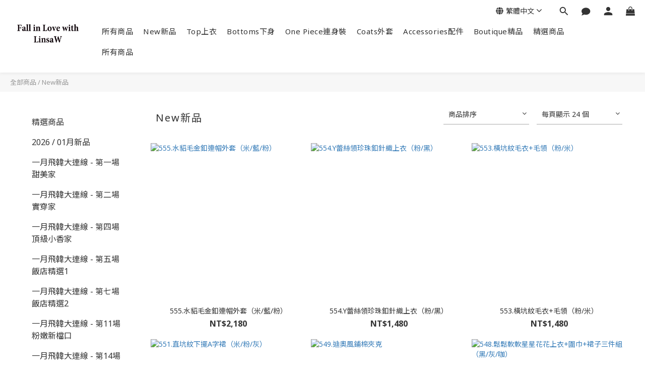

--- FILE ---
content_type: text/html; charset=utf-8
request_url: https://www.fallinlovewithlinsaw.com/categories/546cc30ee37ec65782000002?page=3&sort_by=&order_by=&limit=24
body_size: 67176
content:
<!DOCTYPE html>
<html lang="zh-hant"><head>  <!-- prefetch dns -->
<meta http-equiv="x-dns-prefetch-control" content="on">
<link rel="dns-prefetch" href="https://cdn.shoplineapp.com">
<link rel="preconnect" href="https://cdn.shoplineapp.com" crossorigin>
<link rel="dns-prefetch" href="https://shoplineimg.com">
<link rel="preconnect" href="https://shoplineimg.com">
<link rel="dns-prefetch" href="https://shoplineimg.com">
<link rel="preconnect" href="https://shoplineimg.com" title="image-service-origin">

  <link rel="preload" href="https://cdn.shoplineapp.com/s/javascripts/currencies.js" as="script">





<!-- Wrap what we need here -->


<!-- SEO -->
  
      <title>New新品</title>


      <meta name="description" content="New新品">



<!-- Meta -->
  
      <meta property="og:title" content="New新品"/>

      <meta property="og:url" content="https://www.fallinlovewithlinsaw.com/categories/546cc30ee37ec65782000002"/>
      <link rel="canonical" href="https://www.fallinlovewithlinsaw.com/categories/546cc30ee37ec65782000002" />
      <meta property="og:description" content="New新品">

  <meta property="og:image" content="https://img.shoplineapp.com/media/image_clips/56025b0c69702d7332081b00/original.jpg?1442994955"/>



    <script type="application/ld+json">
    {"@context":"https://schema.org","@type":"WebSite","name":"Fall in Love with LinsaW","url":"https://www.fallinlovewithlinsaw.com"}
    </script>


<!-- locale meta -->


  <meta name="viewport" content="width=device-width, initial-scale=1.0, viewport-fit=cover">
<meta name="mobile-web-app-capable" content="yes">
<meta name="format-detection" content="telephone=no" />
<meta name="google" value="notranslate">

<!-- Shop icon -->
  <link rel="shortcut icon" type="image/png" href="https://img.shoplineapp.com/media/image_clips/56025be669702d3ebd841900/original.jpg?1442995173">




<!--- Site Ownership Data -->
    <meta property="fb:pages" content="Linsa Wang">
<!--- Site Ownership Data End-->

<!-- Styles -->


        <link rel="stylesheet" media="all" href="https://cdn.shoplineapp.com/assets/lib/bootstrap-3.4.1-4ccbe929d8684c8cc83f72911d02f011655dbd6b146a879612fadcdfa86fa7c7.css" onload="" />

        <link rel="stylesheet" media="print" href="https://cdn.shoplineapp.com/assets/theme_vendor-6eb73ce39fd4a86f966b1ab21edecb479a1d22cae142252ad701407277a4d3be.css" onload="this.media='all'" />


        <link rel="stylesheet" media="print" href="https://cdn.shoplineapp.com/assets/shop-2c8ce8b30f079a0263f27ffd5dfdfce0151366469f06a9a110fb7808a01448e0.css" onload="this.media=&quot;all&quot;" />

            <link rel="stylesheet" media="all" href="https://cdn.shoplineapp.com/assets/v2_themes/ultra_chic/page-categories-cf4c250b9b421bf2574247299724251271e649cd3fc431aaf2e5bc45e30f3a5d.css" onload="" />


          <style>@font-face{font-family:'Noto Sans';font-style:italic;font-weight:400;font-display:swap;src:url(https://cdn.shoplineapp.com/fonts/noto-sans/noto-sans-cyrillic-ext-italic-400.woff2) format("woff2");unicode-range:U+0460-052F,U+1C80-1C8A,U+20B4,U+2DE0-2DFF,U+A640-A69F,U+FE2E-FE2F}@font-face{font-family:'Noto Sans';font-style:italic;font-weight:400;font-display:swap;src:url(https://cdn.shoplineapp.com/fonts/noto-sans/noto-sans-cyrillic-italic-400.woff2) format("woff2");unicode-range:U+0301,U+0400-045F,U+0490-0491,U+04B0-04B1,U+2116}@font-face{font-family:'Noto Sans';font-style:italic;font-weight:400;font-display:swap;src:url(https://cdn.shoplineapp.com/fonts/noto-sans/noto-sans-devanagari-italic-400.woff2) format("woff2");unicode-range:U+0900-097F,U+1CD0-1CF9,U+200C-200D,U+20A8,U+20B9,U+20F0,U+25CC,U+A830-A839,U+A8E0-A8FF,U+11B00-11B09}@font-face{font-family:'Noto Sans';font-style:italic;font-weight:400;font-display:swap;src:url(https://cdn.shoplineapp.com/fonts/noto-sans/noto-sans-greek-ext-italic-400.woff2) format("woff2");unicode-range:U+1F00-1FFF}@font-face{font-family:'Noto Sans';font-style:italic;font-weight:400;font-display:swap;src:url(https://cdn.shoplineapp.com/fonts/noto-sans/noto-sans-greek-italic-400.woff2) format("woff2");unicode-range:U+0370-0377,U+037A-037F,U+0384-038A,U+038C,U+038E-03A1,U+03A3-03FF}@font-face{font-family:'Noto Sans';font-style:italic;font-weight:400;font-display:swap;src:url(https://cdn.shoplineapp.com/fonts/noto-sans/noto-sans-vietnamese-italic-400.woff2) format("woff2");unicode-range:U+0102-0103,U+0110-0111,U+0128-0129,U+0168-0169,U+01A0-01A1,U+01AF-01B0,U+0300-0301,U+0303-0304,U+0308-0309,U+0323,U+0329,U+1EA0-1EF9,U+20AB}@font-face{font-family:'Noto Sans';font-style:italic;font-weight:400;font-display:swap;src:url(https://cdn.shoplineapp.com/fonts/noto-sans/noto-sans-latin-ext-italic-400.woff2) format("woff2");unicode-range:U+0100-02BA,U+02BD-02C5,U+02C7-02CC,U+02CE-02D7,U+02DD-02FF,U+0304,U+0308,U+0329,U+1D00-1DBF,U+1E00-1E9F,U+1EF2-1EFF,U+2020,U+20A0-20AB,U+20AD-20C0,U+2113,U+2C60-2C7F,U+A720-A7FF}@font-face{font-family:'Noto Sans';font-style:italic;font-weight:400;font-display:swap;src:url(https://cdn.shoplineapp.com/fonts/noto-sans/noto-sans-latin-italic-400.woff2) format("woff2");unicode-range:U+0000-00FF,U+0131,U+0152-0153,U+02BB-02BC,U+02C6,U+02DA,U+02DC,U+0304,U+0308,U+0329,U+2000-206F,U+20AC,U+2122,U+2191,U+2193,U+2212,U+2215,U+FEFF,U+FFFD}@font-face{font-family:'Noto Sans';font-style:italic;font-weight:700;font-display:swap;src:url(https://cdn.shoplineapp.com/fonts/noto-sans/noto-sans-cyrillic-ext-italic-700.woff2) format("woff2");unicode-range:U+0460-052F,U+1C80-1C8A,U+20B4,U+2DE0-2DFF,U+A640-A69F,U+FE2E-FE2F}@font-face{font-family:'Noto Sans';font-style:italic;font-weight:700;font-display:swap;src:url(https://cdn.shoplineapp.com/fonts/noto-sans/noto-sans-cyrillic-italic-700.woff2) format("woff2");unicode-range:U+0301,U+0400-045F,U+0490-0491,U+04B0-04B1,U+2116}@font-face{font-family:'Noto Sans';font-style:italic;font-weight:700;font-display:swap;src:url(https://cdn.shoplineapp.com/fonts/noto-sans/noto-sans-devanagari-italic-700.woff2) format("woff2");unicode-range:U+0900-097F,U+1CD0-1CF9,U+200C-200D,U+20A8,U+20B9,U+20F0,U+25CC,U+A830-A839,U+A8E0-A8FF,U+11B00-11B09}@font-face{font-family:'Noto Sans';font-style:italic;font-weight:700;font-display:swap;src:url(https://cdn.shoplineapp.com/fonts/noto-sans/noto-sans-greek-ext-italic-700.woff2) format("woff2");unicode-range:U+1F00-1FFF}@font-face{font-family:'Noto Sans';font-style:italic;font-weight:700;font-display:swap;src:url(https://cdn.shoplineapp.com/fonts/noto-sans/noto-sans-greek-italic-700.woff2) format("woff2");unicode-range:U+0370-0377,U+037A-037F,U+0384-038A,U+038C,U+038E-03A1,U+03A3-03FF}@font-face{font-family:'Noto Sans';font-style:italic;font-weight:700;font-display:swap;src:url(https://cdn.shoplineapp.com/fonts/noto-sans/noto-sans-vietnamese-italic-700.woff2) format("woff2");unicode-range:U+0102-0103,U+0110-0111,U+0128-0129,U+0168-0169,U+01A0-01A1,U+01AF-01B0,U+0300-0301,U+0303-0304,U+0308-0309,U+0323,U+0329,U+1EA0-1EF9,U+20AB}@font-face{font-family:'Noto Sans';font-style:italic;font-weight:700;font-display:swap;src:url(https://cdn.shoplineapp.com/fonts/noto-sans/noto-sans-latin-ext-italic-700.woff2) format("woff2");unicode-range:U+0100-02BA,U+02BD-02C5,U+02C7-02CC,U+02CE-02D7,U+02DD-02FF,U+0304,U+0308,U+0329,U+1D00-1DBF,U+1E00-1E9F,U+1EF2-1EFF,U+2020,U+20A0-20AB,U+20AD-20C0,U+2113,U+2C60-2C7F,U+A720-A7FF}@font-face{font-family:'Noto Sans';font-style:italic;font-weight:700;font-display:swap;src:url(https://cdn.shoplineapp.com/fonts/noto-sans/noto-sans-latin-italic-700.woff2) format("woff2");unicode-range:U+0000-00FF,U+0131,U+0152-0153,U+02BB-02BC,U+02C6,U+02DA,U+02DC,U+0304,U+0308,U+0329,U+2000-206F,U+20AC,U+2122,U+2191,U+2193,U+2212,U+2215,U+FEFF,U+FFFD}@font-face{font-family:'Noto Sans';font-style:normal;font-weight:400;font-display:swap;src:url(https://cdn.shoplineapp.com/fonts/noto-sans/noto-sans-cyrillic-ext-normal-400.woff2) format("woff2");unicode-range:U+0460-052F,U+1C80-1C8A,U+20B4,U+2DE0-2DFF,U+A640-A69F,U+FE2E-FE2F}@font-face{font-family:'Noto Sans';font-style:normal;font-weight:400;font-display:swap;src:url(https://cdn.shoplineapp.com/fonts/noto-sans/noto-sans-cyrillic-normal-400.woff2) format("woff2");unicode-range:U+0301,U+0400-045F,U+0490-0491,U+04B0-04B1,U+2116}@font-face{font-family:'Noto Sans';font-style:normal;font-weight:400;font-display:swap;src:url(https://cdn.shoplineapp.com/fonts/noto-sans/noto-sans-devanagari-normal-400.woff2) format("woff2");unicode-range:U+0900-097F,U+1CD0-1CF9,U+200C-200D,U+20A8,U+20B9,U+20F0,U+25CC,U+A830-A839,U+A8E0-A8FF,U+11B00-11B09}@font-face{font-family:'Noto Sans';font-style:normal;font-weight:400;font-display:swap;src:url(https://cdn.shoplineapp.com/fonts/noto-sans/noto-sans-greek-ext-normal-400.woff2) format("woff2");unicode-range:U+1F00-1FFF}@font-face{font-family:'Noto Sans';font-style:normal;font-weight:400;font-display:swap;src:url(https://cdn.shoplineapp.com/fonts/noto-sans/noto-sans-greek-normal-400.woff2) format("woff2");unicode-range:U+0370-0377,U+037A-037F,U+0384-038A,U+038C,U+038E-03A1,U+03A3-03FF}@font-face{font-family:'Noto Sans';font-style:normal;font-weight:400;font-display:swap;src:url(https://cdn.shoplineapp.com/fonts/noto-sans/noto-sans-vietnamese-normal-400.woff2) format("woff2");unicode-range:U+0102-0103,U+0110-0111,U+0128-0129,U+0168-0169,U+01A0-01A1,U+01AF-01B0,U+0300-0301,U+0303-0304,U+0308-0309,U+0323,U+0329,U+1EA0-1EF9,U+20AB}@font-face{font-family:'Noto Sans';font-style:normal;font-weight:400;font-display:swap;src:url(https://cdn.shoplineapp.com/fonts/noto-sans/noto-sans-latin-ext-normal-400.woff2) format("woff2");unicode-range:U+0100-02BA,U+02BD-02C5,U+02C7-02CC,U+02CE-02D7,U+02DD-02FF,U+0304,U+0308,U+0329,U+1D00-1DBF,U+1E00-1E9F,U+1EF2-1EFF,U+2020,U+20A0-20AB,U+20AD-20C0,U+2113,U+2C60-2C7F,U+A720-A7FF}@font-face{font-family:'Noto Sans';font-style:normal;font-weight:400;font-display:swap;src:url(https://cdn.shoplineapp.com/fonts/noto-sans/noto-sans-latin-normal-400.woff2) format("woff2");unicode-range:U+0000-00FF,U+0131,U+0152-0153,U+02BB-02BC,U+02C6,U+02DA,U+02DC,U+0304,U+0308,U+0329,U+2000-206F,U+20AC,U+2122,U+2191,U+2193,U+2212,U+2215,U+FEFF,U+FFFD}@font-face{font-family:'Noto Sans';font-style:normal;font-weight:700;font-display:swap;src:url(https://cdn.shoplineapp.com/fonts/noto-sans/noto-sans-cyrillic-ext-normal-700.woff2) format("woff2");unicode-range:U+0460-052F,U+1C80-1C8A,U+20B4,U+2DE0-2DFF,U+A640-A69F,U+FE2E-FE2F}@font-face{font-family:'Noto Sans';font-style:normal;font-weight:700;font-display:swap;src:url(https://cdn.shoplineapp.com/fonts/noto-sans/noto-sans-cyrillic-normal-700.woff2) format("woff2");unicode-range:U+0301,U+0400-045F,U+0490-0491,U+04B0-04B1,U+2116}@font-face{font-family:'Noto Sans';font-style:normal;font-weight:700;font-display:swap;src:url(https://cdn.shoplineapp.com/fonts/noto-sans/noto-sans-devanagari-normal-700.woff2) format("woff2");unicode-range:U+0900-097F,U+1CD0-1CF9,U+200C-200D,U+20A8,U+20B9,U+20F0,U+25CC,U+A830-A839,U+A8E0-A8FF,U+11B00-11B09}@font-face{font-family:'Noto Sans';font-style:normal;font-weight:700;font-display:swap;src:url(https://cdn.shoplineapp.com/fonts/noto-sans/noto-sans-greek-ext-normal-700.woff2) format("woff2");unicode-range:U+1F00-1FFF}@font-face{font-family:'Noto Sans';font-style:normal;font-weight:700;font-display:swap;src:url(https://cdn.shoplineapp.com/fonts/noto-sans/noto-sans-greek-normal-700.woff2) format("woff2");unicode-range:U+0370-0377,U+037A-037F,U+0384-038A,U+038C,U+038E-03A1,U+03A3-03FF}@font-face{font-family:'Noto Sans';font-style:normal;font-weight:700;font-display:swap;src:url(https://cdn.shoplineapp.com/fonts/noto-sans/noto-sans-vietnamese-normal-700.woff2) format("woff2");unicode-range:U+0102-0103,U+0110-0111,U+0128-0129,U+0168-0169,U+01A0-01A1,U+01AF-01B0,U+0300-0301,U+0303-0304,U+0308-0309,U+0323,U+0329,U+1EA0-1EF9,U+20AB}@font-face{font-family:'Noto Sans';font-style:normal;font-weight:700;font-display:swap;src:url(https://cdn.shoplineapp.com/fonts/noto-sans/noto-sans-latin-ext-normal-700.woff2) format("woff2");unicode-range:U+0100-02BA,U+02BD-02C5,U+02C7-02CC,U+02CE-02D7,U+02DD-02FF,U+0304,U+0308,U+0329,U+1D00-1DBF,U+1E00-1E9F,U+1EF2-1EFF,U+2020,U+20A0-20AB,U+20AD-20C0,U+2113,U+2C60-2C7F,U+A720-A7FF}@font-face{font-family:'Noto Sans';font-style:normal;font-weight:700;font-display:swap;src:url(https://cdn.shoplineapp.com/fonts/noto-sans/noto-sans-latin-normal-700.woff2) format("woff2");unicode-range:U+0000-00FF,U+0131,U+0152-0153,U+02BB-02BC,U+02C6,U+02DA,U+02DC,U+0304,U+0308,U+0329,U+2000-206F,U+20AC,U+2122,U+2191,U+2193,U+2212,U+2215,U+FEFF,U+FFFD}
</style><link rel="dns-prefetch" href="https://fonts.googleapis.com"><link rel="preconnect" href="https://fonts.googleapis.com"><link rel="dns-prefetch" href="https://fonts.gstatic.com"><link rel="preconnect" href="https://fonts.gstatic.com" crossorigin="true"><script>
  window.addEventListener('load', function() {
    const link = document.createElement('link');
    link.rel = 'stylesheet';
    link.href = 'https://fonts.googleapis.com/css2?family=Noto+Sans+TC:wght@400;500;700&display=swap';
    link.media = 'print';
    link.onload = () => {
      link.media = 'all';
    }
    document.head.appendChild(link);
  });
</script>








  <link rel="stylesheet" media="all" href="https://cdn.shoplineapp.com/packs/css/intl_tel_input-0d9daf73.chunk.css" />








<script type="text/javascript">
  window.mainConfig = JSON.parse('{\"sessionId\":\"\",\"merchantId\":\"546c3ea4039055c2e8000009\",\"appCoreHost\":\"shoplineapp.com\",\"assetHost\":\"https://cdn.shoplineapp.com/packs/\",\"apiBaseUrl\":\"http://shoplineapp.com\",\"eventTrackApi\":\"https://events.shoplytics.com/api\",\"frontCommonsApi\":\"https://front-commons.shoplineapp.com/api\",\"appendToUrl\":\"\",\"env\":\"production\",\"merchantData\":{\"_id\":\"546c3ea4039055c2e8000009\",\"addon_limit_enabled\":true,\"base_country_code\":\"TW\",\"base_currency\":{\"id\":\"twd\",\"iso_code\":\"TWD\",\"alternate_symbol\":\"NT$\",\"name\":\"New Taiwan Dollar\",\"symbol_first\":true,\"subunit_to_unit\":1},\"base_currency_code\":\"TWD\",\"beta_feature_keys\":[\"promotions_apply\",\"hide_coupon\",\"promotions_setup\",\"checkout_v2\"],\"brand_home_url\":\"https://www.fallinlovewithlinsaw.com\",\"checkout_setting\":{\"enable_membership_autocheck\":true,\"enable_subscription_autocheck\":false,\"enable_sc_fast_checkout\":false},\"current_plan_key\":\"standard_month\",\"current_theme_key\":\"ultra_chic\",\"delivery_option_count\":2,\"enabled_stock_reminder\":false,\"handle\":\"linsa721102149\",\"identifier\":\"\",\"instagram_access_token\":\"\",\"instagram_id\":\"256018517\",\"invoice_activation\":\"inactive\",\"is_image_service_enabled\":true,\"mobile_logo_media_url\":\"https://img.shoplineapp.com/media/image_clips/56025b0c69702d7332081b00/original.jpg?1442994955\",\"name\":\"Fall in Love with LinsaW\",\"order_setting\":{\"invoice_activation\":\"inactive\",\"short_message_activation\":\"inactive\",\"default_out_of_stock_reminder\":false,\"auto_cancel_expired_orders\":true,\"auto_revert_credit\":false,\"enabled_order_auth_expiry\":false,\"enforce_user_login_on_checkout\":false,\"enable_order_split_einvoice_reissue\":false,\"no_duplicate_uniform_invoice\":false,\"hourly_auto_invoice\":false,\"enabled_location_id\":false,\"enabled_sf_hidden_product_name\":false,\"customer_return_order\":{\"enabled\":false,\"available_return_days\":\"7\"},\"customer_cancel_order\":{\"enabled\":false,\"auto_revert_credit\":false},\"custom_fields\":[{\"type\":\"text\",\"label\":\"收件姓名\",\"required\":\"true\",\"display_type\":\"text_field\",\"name_translations\":{\"en\":\"收件人\",\"zh-hant\":\"收件姓名\"},\"hint_translations\":{\"en\":\"\",\"zh-hant\":\"\"},\"field_id\":\"67b8597393f37e0011d61563\"},{\"type\":\"text\",\"label\":\"電話\",\"required\":\"true\",\"display_type\":\"text_field\",\"name_translations\":{\"zh-hant\":\"電話\"},\"field_id\":\"67b8597393f37e0011d61564\"},{\"type\":\"text\",\"label\":\"郵遞區號+收件地址\",\"required\":\"false\",\"display_type\":\"text_field\",\"name_translations\":{\"zh-hant\":\"郵遞區號+收件地址\"},\"hint_translations\":{\"zh-hant\":\"沒有填寫郵遞區號會比平常到貨再+2天延後處理喔～ 所以請務必填寫郵遞區號，感謝您\"},\"field_id\":\"67b8597393f37e0011d61565\"},{\"type\":\"text\",\"label\":\"line id\",\"required\":\"true\",\"display_type\":\"text_field\",\"name_translations\":{\"zh-hant\":\"Line ID\"},\"hint_translations\":{\"zh-hant\":\"以便商品缺貨問題連繫用（若無請填寫無帳號）\"},\"field_id\":\"67b8597393f37e0011d61566\"},{\"type\":\"text\",\"label\":\"轉帳帳號末5碼 （若線上付款請填寫無）\",\"required\":\"true\",\"display_type\":\"text_field\",\"name_translations\":{\"zh-hant\":\"轉帳帳號末5碼 （若線上付款請填寫無）\"},\"hint_translations\":{\"zh-hant\":\"預先填寫，加速對帳\"},\"field_id\":\"67b8597393f37e0011d61567\"}],\"invoice\":{\"tax_id\":\"\"},\"facebook_messenging\":{\"status\":\"deactivated\"},\"status_update_sms\":{\"status\":\"deactivated\"},\"private_info_handle\":{\"enabled\":false,\"custom_fields_enabled\":false}},\"payment_method_count\":2,\"product_setting\":{\"enabled_product_review\":true,\"preorder_add_to_cart_button_display\":\"depend_on_stock\"},\"promotion_setting\":{\"multi_order_discount_strategy\":\"order_or_tier_promotion\",\"order_gift_threshold_mode\":\"after_price_discounts\",\"order_free_shipping_threshold_mode\":\"after_all_discounts\",\"category_item_gift_threshold_mode\":\"before_discounts\",\"category_item_free_shipping_threshold_mode\":\"before_discounts\"},\"rollout_keys\":[\"2FA_google_authenticator\",\"3_layer_category\",\"3_layer_variation\",\"711_CB_13countries\",\"711_CB_pickup_TH\",\"711_c2b_report_v2\",\"711_cross_delivery\",\"AdminCancelRecurringSubscription_V1\",\"MO_Apply_Coupon_Code\",\"UTM_export\",\"UTM_register\",\"add_system_fontstyle\",\"add_to_cart_revamp\",\"addon_quantity\",\"address_format_batch2\",\"address_format_jp\",\"address_format_my\",\"address_format_us\",\"address_format_vn\",\"admin_app_extension\",\"admin_image_service\",\"admin_realtime\",\"admin_vietnam_dong\",\"adminapp_order_form\",\"adminapp_wa_contacts_list\",\"ads_system_new_tab\",\"adyen_my_sc\",\"affiliate_by_product\",\"affiliate_dashboard\",\"alipay_hk_sc\",\"android_pos_agent_clockin_n_out\",\"android_pos_purchase_order_partial_in_storage\",\"android_pos_save_send_receipt\",\"android_pos_v2_force_upgrade_version_1-50-0_date_2025-08-30\",\"app_categories_filtering\",\"app_multiplan\",\"app_subscription_prorated_billing\",\"apps_store\",\"apps_store_blog\",\"apps_store_fb_comment\",\"apps_store_wishlist\",\"appstore_free_trial\",\"archive_order_data\",\"archive_order_ui\",\"assign_products_to_category\",\"auth_flow_revamp\",\"auto_credit_percentage\",\"auto_credit_recurring\",\"auto_reply_comment\",\"auto_save_sf_plus_address\",\"basket_comparising_link_CNY\",\"basket_comparising_link_HKD\",\"basket_comparising_link_TWD\",\"basket_invoice_field\",\"basket_pricing_page_cny\",\"basket_pricing_page_hkd\",\"basket_pricing_page_myr\",\"basket_pricing_page_sgd\",\"basket_pricing_page_thb\",\"basket_pricing_page_twd\",\"basket_pricing_page_usd\",\"basket_pricing_page_vnd\",\"basket_subscription_coupon\",\"basket_subscription_email\",\"bianco_setting\",\"bidding_select_product\",\"birthday_format_v2\",\"block_gtm_for_lighthouse\",\"blog_revamp_admin\",\"blog_revamp_admin_category\",\"blog_revamp_doublewrite\",\"blog_revamp_related_products\",\"blog_revamp_shop_category\",\"blog_revamp_singleread\",\"breadcrumb\",\"broadcast_advanced_filters\",\"broadcast_analytics\",\"broadcast_clone\",\"broadcast_email_html\",\"broadcast_facebook_template\",\"broadcast_line_template\",\"broadcast_unsubscribe_email\",\"bulk_action_customer\",\"bulk_action_product\",\"bulk_import_multi_lang\",\"bulk_payment_delivery_setting\",\"bulk_printing_labels_711C2C\",\"bulk_update_dynamic_fields\",\"bulk_update_job\",\"bulk_update_new_fields\",\"bulk_update_product_download_with_filter\",\"bundle_promotion_apply_enhancement\",\"bundle_stackable\",\"buy_now_button\",\"cart_addon_condition\",\"cart_addon_limit\",\"cart_use_product_service\",\"cart_uuid\",\"category_banner_multiple\",\"channel_fb\",\"channel_integration\",\"charge_shipping_fee_by_product_qty\",\"checkout_membercheckbox_toggle\",\"cn_pricing_page_2019\",\"component_h1_tag\",\"connect_new_facebookpage\",\"consolidated_billing\",\"country_code\",\"coupon_center_back_to_cart\",\"create_staff_revamp\",\"credit_point_triggerpoint\",\"crm_email_custom\",\"crm_notify_preview\",\"cross_shop_tracker\",\"custom_home_delivery_tw\",\"custom_order_export\",\"customer_advanced_filter\",\"customer_data_secure\",\"customer_edit\",\"customer_export_v2\",\"customer_import_50000_failure_report\",\"customer_import_v2\",\"customer_import_v3\",\"customer_new_report\",\"customer_search_match\",\"dashboard_v2\",\"dashboard_v2_revamp\",\"date_picker_v2\",\"deep_link_support_linepay\",\"deep_link_support_payme\",\"deep_search\",\"default_theme_ultrachic\",\"delivery_time\",\"dev_center_app_store\",\"disable_old_upgrade_reminder\",\"doris_bien_setting\",\"dusk_setting\",\"ecpay_expirydate\",\"ecpay_payment_gateway\",\"einvoice_bulk_update\",\"einvoice_edit\",\"einvoice_newlogic\",\"email_credit_expire_notify\",\"email_member_forget_password_notify\",\"email_member_register_notify\",\"enable_body_script\",\"enable_calculate_api_promotion_apply\",\"enable_calculate_api_promotion_filter\",\"enable_cart_api\",\"enable_cart_service\",\"enable_corejs_splitting\",\"enable_lazysizes_image_tag\",\"enable_new_css_bundle\",\"enable_order_status_callback_revamp_for_promotion\",\"enable_order_status_callback_revamp_for_storefront\",\"enable_promotion_usage_record\",\"enable_shopjs_splitting\",\"enhanced_catalog_feed\",\"execute_shipment_permission\",\"export_inventory_report_v2\",\"facebook_ads\",\"facebook_dia\",\"fb_entrance_optimization\",\"fb_group\",\"fb_multi_category_feed\",\"fb_pixel_matching\",\"fb_pixel_v2\",\"fb_product_set\",\"fb_ssapi\",\"fb_sub_button\",\"fbe_oe\",\"fbe_shop\",\"fbe_v2\",\"fbe_v2_edit\",\"feature_alttag_phase1\",\"fm_order_receipt\",\"fmt_c2c_newlabel\",\"fmt_revision\",\"footer_builder\",\"footer_builder_new\",\"form_builder_v2_elements\",\"form_builder_v2_receiver\",\"form_builder_v2_report\",\"get_promotions_by_cart\",\"gift_shipping_promotion_discount_condition\",\"gmv_revamp\",\"godaddy\",\"google_ads_api\",\"google_analytics_4\",\"google_dynamic_remarketing_tag\",\"google_preorder_feed\",\"google_product_category_3rdlayer\",\"gp_tw_sc\",\"group_url_bind_post_live\",\"h2_tag_phase1\",\"hct_logistics_bills_report\",\"hidden_product_p2\",\"hide_credit_point_record_balance\",\"hk_pricing_page_2019\",\"hkd_pricing_page_disabled_2020\",\"ig_browser_notify\",\"ig_live\",\"ig_login_entrance\",\"ig_new_api\",\"image_gallery\",\"image_gallery_p2\",\"image_host_by_region\",\"image_widget_mobile\",\"instagram_create_post\",\"instagram_post_sales\",\"instant_order_form\",\"integrated_label_711\",\"integrated_sfexpress\",\"integration_one\",\"inventory_change_reason\",\"inventory_search_v2\",\"job_api_products_export\",\"job_api_user_export\",\"job_product_import\",\"jquery_v3\",\"kingsman_v2_setting\",\"layout_engine_service_kingsman_blogs\",\"layout_engine_service_kingsman_member_center\",\"layout_engine_service_kingsman_promotions\",\"line_shopping_new_fields\",\"live_after_keyword\",\"live_announce_bids\",\"live_announce_buyer\",\"live_bidding\",\"live_bulk_checkoutlink\",\"live_bulk_edit\",\"live_checkout_notification\",\"live_checkout_notification_all\",\"live_checkout_notification_message\",\"live_comment_discount\",\"live_comment_robot\",\"live_create_product_v2\",\"live_crosspost\",\"live_dashboard_product\",\"live_event_discount\",\"live_fb_group\",\"live_fhd_video\",\"live_general_settings\",\"live_group_event\",\"live_host_panel\",\"live_ig_messenger_broadcast\",\"live_ig_product_recommend\",\"live_im_switch\",\"live_keyword_switch\",\"live_line_broadcast\",\"live_line_multidisplay\",\"live_luckydraw_enhancement\",\"live_order_block\",\"live_print_advanced\",\"live_product_recommend\",\"live_shopline_keyword\",\"live_stream_settings\",\"locale_revamp\",\"logistic_bill_v2_711_b2c\",\"logistic_bill_v2_711_c2c\",\"luckydraw_products\",\"luckydraw_qualification\",\"manual_activation\",\"manual_order\",\"manual_order_7-11\",\"manually_bind_post\",\"mc-history-instant\",\"mc_711crossborder\",\"mc_ad_tag\",\"mc_assign_message\",\"mc_auto_bind_member\",\"mc_autoreply_question\",\"mc_broadcast\",\"mc_bulk_read\",\"mc_chatbot_template\",\"mc_delete_message\",\"mc_edit_cart\",\"mc_history_instant\",\"mc_history_post\",\"mc_im\",\"mc_inbox_autoreply\",\"mc_instant_notifications\",\"mc_invoicetitle_optional\",\"mc_keyword_autotagging\",\"mc_line_broadcast\",\"mc_line_cart\",\"mc_logistics_hct\",\"mc_logistics_tcat\",\"mc_manage_blacklist\",\"mc_mark_todo\",\"mc_new_menu\",\"mc_phone_tag\",\"mc_reminder_unpaid\",\"mc_reply_pic\",\"mc_setting_message\",\"mc_setting_orderform\",\"mc_shop_message_refactor\",\"mc_sort_waitingtime\",\"mc_sort_waitingtime_new\",\"mc_tw_invoice\",\"media_gcp_upload\",\"member_center_profile_revamp\",\"member_import_notify\",\"member_password_setup_notify\",\"membership_tier_double_write\",\"memebr_center_point_credit_revamp\",\"message_center_v3\",\"message_revamp\",\"mo_remove_discount\",\"mobile_and_email_signup\",\"mobile_signup_p2\",\"modularize_address_format\",\"molpay_credit_card\",\"multi_lang\",\"my_pricing_page_2019\",\"myapp_reauth_alert\",\"myr_pricing_page_disabled_2020\",\"new_app_subscription\",\"new_layout_for_mobile_and_pc\",\"new_onboarding_flow\",\"new_return_management\",\"new_settings_apply_all_promotion\",\"new_signup_flow\",\"new_sinopac_3d\",\"npb_theme_philia\",\"npb_widget_font_size_color\",\"ob_revamp\",\"ob_sgstripe\",\"ob_twecpay\",\"old_fbe_removal\",\"onboarding_basketplan\",\"onboarding_handle\",\"one_new_filter\",\"one_page_store_clone\",\"one_page_store_product_set\",\"online_credit_redemption_toggle\",\"online_store_design_setup_guide_basketplan\",\"order_add_to_cart\",\"order_archive_calculation_revamp_crm_amount\",\"order_archive_calculation_revamp_crm_member\",\"order_archive_product_testing\",\"order_archive_testing\",\"order_archive_testing_crm\",\"order_archive_testing_order_details\",\"order_archive_testing_return_order\",\"order_confirmation_slip_upload\",\"order_export_366day\",\"order_export_v2\",\"order_filter_shipped_date\",\"order_new_source\",\"order_promotion_split\",\"order_search_custom_field\",\"order_search_sku\",\"order_select_across_pages\",\"order_status_tag_color\",\"orderemail_new_logic\",\"page_builder_revamp\",\"page_builder_revamp_theme_setting\",\"page_builder_section_cache_enabled\",\"page_builder_widget_accordion\",\"page_builder_widget_blog\",\"page_builder_widget_category\",\"page_builder_widget_collage\",\"page_builder_widget_countdown\",\"page_builder_widget_custom_liquid\",\"page_builder_widget_instagram\",\"page_builder_widget_product_text\",\"page_builder_widget_subscription\",\"page_builder_widget_video\",\"page_view_cache\",\"payment_condition\",\"payment_fee_config\",\"payment_image\",\"payment_slip_notify\",\"paypal_upgrade\",\"pdp_image_lightbox\",\"pdp_image_lightbox_icon\",\"pending_subscription\",\"philia_setting\",\"pickup_remember_store\",\"plp_product_seourl\",\"pos_only_product_settings\",\"pos_retail_store_price\",\"pos_setup_guide_basketplan\",\"post_cancel_connect\",\"post_commerce_stack_comment\",\"post_fanpage_luckydraw\",\"post_fb_group\",\"post_general_setting\",\"post_lock_pd\",\"post_sales_dashboard\",\"postsale_auto_reply\",\"postsale_create_post\",\"postsale_ig_auto_reply\",\"postsales_connect_multiple_posts\",\"preorder_limit\",\"product_cost_permission\",\"product_feed_info\",\"product_feed_revamp\",\"product_index_v2\",\"product_info\",\"product_log_v2\",\"product_quantity_update\",\"product_recommendation_abtesting\",\"product_revamp_doublewrite\",\"product_revamp_singleread\",\"product_review_import_installable\",\"product_search\",\"product_summary\",\"promotion_blacklist\",\"promotion_filter_by_date\",\"promotion_first_purchase_channel\",\"promotion_hour\",\"promotion_minitem\",\"promotion_page_seo_button\",\"promotion_record_archive_test\",\"quick_answer\",\"recaptcha_reset_pw\",\"rejected_bill_reminder\",\"remove_fblike_sc\",\"repay_cookie\",\"replace_janus_interface\",\"replace_lms_old_oa_interface\",\"revert_credit_p2\",\"revert_credit_status\",\"sales_dashboard\",\"sangria_setting\",\"sc_advanced_keyword\",\"sc_alipay_standard\",\"sc_atm\",\"sc_auto_bind_member\",\"sc_autodetect_paymentslip\",\"sc_autoreply_icebreaker\",\"sc_clearcart\",\"sc_clearcart_all\",\"sc_comment_label\",\"sc_comment_list\",\"sc_conversations_statistics_sunset\",\"sc_download_adminapp\",\"sc_group_pm_commentid\",\"sc_group_webhook\",\"sc_intercom\",\"sc_list_search\",\"sc_mo_711emap\",\"sc_outstock_msg\",\"sc_overall_statistics_api_v3\",\"sc_pickup\",\"sc_product_variation\",\"sc_slp_subscription_promotion\",\"sc_standard\",\"sc_store_pickup\",\"sc_wa_message_report\",\"scheduled_home_page\",\"search_function_image_gallery\",\"security_center\",\"select_all_inventory\",\"session_expiration_period\",\"setup_guide_basketplan\",\"sg_onboarding_currency\",\"share_cart_link\",\"shop_builder_plp\",\"shop_category_filter_bulk_action\",\"shop_product_search_rate_limit\",\"shop_related_recaptcha\",\"shopline_captcha\",\"shopline_email_captcha\",\"shoplytics_api_ordersales_v4\",\"shoplytics_api_psa_wide_table\",\"shoplytics_benchmark\",\"shoplytics_broadcast_api_v3\",\"shoplytics_channel_store_permission\",\"shoplytics_credit_analysis\",\"shoplytics_customer_refactor_api_v3\",\"shoplytics_date_picker_v2\",\"shoplytics_event_realtime_refactor_api_v3\",\"shoplytics_events_api_v3\",\"shoplytics_export_flex\",\"shoplytics_homepage_v2\",\"shoplytics_invoices_api_v3\",\"shoplytics_lite\",\"shoplytics_membership_tier_growth\",\"shoplytics_orders_api_v3\",\"shoplytics_ordersales_v3\",\"shoplytics_payments_api_v3\",\"shoplytics_product_revamp_api_v3\",\"shoplytics_promotions_api_v3\",\"shoplytics_psa_multi_stores_export\",\"shoplytics_psa_sub_categories\",\"shoplytics_rfim_enhancement_v3\",\"shoplytics_session_metrics\",\"shoplytics_staff_api_v3\",\"shoplytics_to_hd\",\"shopping_session_enabled\",\"signin_register_revamp\",\"skya_setting\",\"sl_logistics_bulk_action\",\"sl_logistics_fmt_freeze\",\"sl_logistics_modularize\",\"sl_payment_alipay\",\"sl_payment_cc\",\"sl_payment_standard_v2\",\"sl_payment_type_check\",\"sl_payments_apple_pay\",\"sl_payments_my_cc\",\"sl_payments_my_fpx\",\"sl_payments_sg_cc\",\"sl_pos_admin_cancel_order\",\"sl_pos_admin_delete_order\",\"sl_pos_admin_inventory_transfer\",\"sl_pos_admin_order_archive_testing\",\"sl_pos_admin_purchase_order\",\"sl_pos_admin_register_shift\",\"sl_pos_admin_staff\",\"sl_pos_agent_by_channel\",\"sl_pos_agent_clockin_n_out\",\"sl_pos_agent_performance\",\"sl_pos_android_A4_printer\",\"sl_pos_android_check_cart_items_with_local_db\",\"sl_pos_android_order_reduction\",\"sl_pos_android_receipt_enhancement\",\"sl_pos_app_order_archive_testing\",\"sl_pos_app_transaction_filter_enhance\",\"sl_pos_bugfender_log_reduction\",\"sl_pos_check_duplicate_create_order\",\"sl_pos_convert_order_to_cart_by_snapshot\",\"sl_pos_customerID_duplicate_check\",\"sl_pos_customer_info_enhancement\",\"sl_pos_customized_price\",\"sl_pos_disable_touchid_unlock\",\"sl_pos_discount\",\"sl_pos_einvoice_refactor\",\"sl_pos_feature_permission\",\"sl_pos_force_upgrade_1-109-0\",\"sl_pos_force_upgrade_1-110-1\",\"sl_pos_from_Swift_to_OC\",\"sl_pos_iOS_A4_printer\",\"sl_pos_iOS_app_transaction_filter_enhance\",\"sl_pos_iOS_cashier_revamp_cart\",\"sl_pos_iOS_cashier_revamp_product_list\",\"sl_pos_iPadOS_version_upgrade_remind_16_0_0\",\"sl_pos_initiate_couchbase\",\"sl_pos_inventory_count\",\"sl_pos_inventory_count_difference_reason\",\"sl_pos_inventory_count_for_selected_products\",\"sl_pos_inventory_feature_module\",\"sl_pos_inventory_transfer_insert_enhancement\",\"sl_pos_inventory_transfer_request\",\"sl_pos_invoice_product_name_filter\",\"sl_pos_invoice_swiftUI_revamp\",\"sl_pos_invoice_toast_show\",\"sl_pos_ios_receipt_info_enhancement\",\"sl_pos_ios_small_label_enhancement\",\"sl_pos_ios_version_upgrade_remind\",\"sl_pos_itc\",\"sl_pos_logo_terms_and_condition\",\"sl_pos_new_report_customer_analysis\",\"sl_pos_new_report_daily_payment_methods\",\"sl_pos_new_report_overview\",\"sl_pos_new_report_product_preorder\",\"sl_pos_new_report_transaction_detail\",\"sl_pos_no_minimum_age\",\"sl_pos_order_refactor_admin\",\"sl_pos_order_upload_using_pos_service\",\"sl_pos_partial_return\",\"sl_pos_password_setting_refactor\",\"sl_pos_payment\",\"sl_pos_payment_method_picture\",\"sl_pos_payment_method_prioritized_and_hidden\",\"sl_pos_payoff_preorder\",\"sl_pos_product_add_to_cart_refactor\",\"sl_pos_product_variation_ui\",\"sl_pos_purchase_order_partial_in_storage\",\"sl_pos_receipt_information\",\"sl_pos_receipt_preorder_return_enhancement\",\"sl_pos_receipt_swiftUI_revamp\",\"sl_pos_register_shift\",\"sl_pos_report_shoplytics_psi\",\"sl_pos_revert_credit\",\"sl_pos_save_send_receipt\",\"sl_pos_stock_refactor\",\"sl_pos_supplier_refactor\",\"sl_pos_toast_revamp\",\"sl_pos_transaction_conflict\",\"sl_pos_transaction_view_admin\",\"sl_pos_user_permission\",\"sl_pos_variation_setting_refactor\",\"sl_purchase_order_search_create_enhancement\",\"slp_bank_promotion\",\"slp_swap\",\"smart_product_recommendation\",\"smart_product_recommendation_regular\",\"smart_recommended_related_products\",\"sms_with_shop_name\",\"social_channel_revamp\",\"social_name_in_order\",\"sso_lang_th\",\"sso_lang_vi\",\"staff_elasticsearch\",\"staff_service_migration\",\"static_resource_host_by_region\",\"stop_slp_approvedemail\",\"storefront_app_extension\",\"stripe_3d_secure\",\"stripe_3ds_cny\",\"stripe_3ds_hkd\",\"stripe_3ds_myr\",\"stripe_3ds_sgd\",\"stripe_3ds_thb\",\"stripe_3ds_usd\",\"stripe_3ds_vnd\",\"stripe_payment_intents\",\"stripe_radar\",\"stripe_subscription_my_account\",\"sub_sgstripe\",\"subscription_currency\",\"tappay_3D_secure\",\"tappay_sdk_v2_3_2\",\"tappay_sdk_v3\",\"tax_inclusive_setting\",\"taxes_settings\",\"tcat_711pickup_sl_logisitics\",\"tcat_logistics_bills_report\",\"tcat_newlabel\",\"th_pricing_page_2020\",\"thb_pricing_page_disabled_2020\",\"theme_kingsman_v2\",\"theme_ultrachic\",\"tnc-checkbox\",\"tw_fm_sms\",\"tw_pricing_page_2019\",\"tw_stripe_subscription\",\"twd_pricing_page_disabled_2020\",\"uc_integration\",\"uc_v2_endpoints\",\"ultra_setting\",\"unified_admin\",\"use_ngram_for_order_search\",\"user_center_social_channel\",\"variant_image_selector\",\"variant_saleprice_cost_weight\",\"variation_label_swatches\",\"varm_setting\",\"vn_pricing_page_2020\",\"vnd_pricing_page_disabled_2020\",\"whatsapp_extension\",\"whatsapp_order_form\",\"whatsapp_orderstatus_toggle\",\"zotabox_installable\"],\"shop_default_home_url\":\"https://linsa721102149.shoplineapp.com\",\"shop_status\":\"open\",\"show_sold_out\":false,\"supported_languages\":[\"en\",\"zh-hant\"],\"tags\":[\"fashion\"],\"time_zone\":\"Asia/Taipei\",\"updated_at\":\"2026-01-14T16:01:11.586Z\",\"user_setting\":{\"_id\":\"55cadc7269702d49ead31000\",\"created_at\":\"2015-08-12T05:41:06.941Z\",\"data\":{\"general_fields\":[{\"type\":\"gender\",\"options\":{\"order\":{\"include\":\"false\",\"required\":\"false\"},\"signup\":{\"include\":\"false\",\"required\":\"false\"},\"profile\":{\"include\":\"false\",\"required\":\"false\"}}},{\"type\":\"birthday\",\"options\":{\"order\":{\"include\":\"false\",\"required\":\"false\"},\"signup\":{\"include\":\"false\",\"required\":\"false\"},\"profile\":{\"include\":\"false\",\"required\":\"false\"}}}],\"facebook_login\":{\"status\":\"active\",\"app_id\":\"1182720508421348\"},\"facebook_comment\":\"\",\"enable_user_credit\":true,\"signup_method\":\"email\",\"sms_verification\":{\"status\":\"false\"},\"email_verification\":{\"status\":\"false\"},\"login_with_verification\":{\"status\":\"false\"},\"member_info_reward\":{\"enabled\":false,\"coupons\":{\"enabled\":false}}},\"item_type\":\"\",\"key\":\"users\",\"name\":null,\"owner_id\":\"546c3ea4039055c2e8000009\",\"owner_type\":\"Merchant\",\"publish_status\":\"published\",\"status\":\"active\",\"updated_at\":\"2023-05-03T12:06:17.913Z\",\"value\":null}},\"localeData\":{\"loadedLanguage\":{\"name\":\"繁體中文\",\"code\":\"zh-hant\"},\"supportedLocales\":[{\"name\":\"English\",\"code\":\"en\"},{\"name\":\"繁體中文\",\"code\":\"zh-hant\"}]},\"currentUser\":null,\"themeSettings\":{\"background_pattern\":\"bg.halftone.orange\",\"theme_color\":\"mint.magenta\",\"header_mode\":\"left\",\"categories_collapsed\":true,\"image_fill\":false,\"is_multicurrency_enabled\":false,\"enabled_quick_cart\":false,\"opens_in_new_tab\":true,\"plp_wishlist\":false,\"buy_now_background\":\"fb7813\",\"buy_now_button\":{\"enabled\":false,\"color\":\"fb7813\"},\"show_promotions_on_product\":false},\"isMultiCurrencyEnabled\":false,\"features\":{\"plans\":{\"free\":{\"member_price\":false,\"cart_addon\":false,\"google_analytics_ecommerce\":false,\"membership\":false,\"shopline_logo\":true,\"user_credit\":{\"manaul\":false,\"auto\":false},\"variant_image_selector\":false},\"standard\":{\"member_price\":false,\"cart_addon\":false,\"google_analytics_ecommerce\":false,\"membership\":false,\"shopline_logo\":true,\"user_credit\":{\"manaul\":false,\"auto\":false},\"variant_image_selector\":false},\"starter\":{\"member_price\":false,\"cart_addon\":false,\"google_analytics_ecommerce\":false,\"membership\":false,\"shopline_logo\":true,\"user_credit\":{\"manaul\":false,\"auto\":false},\"variant_image_selector\":false},\"pro\":{\"member_price\":false,\"cart_addon\":false,\"google_analytics_ecommerce\":false,\"membership\":false,\"shopline_logo\":false,\"user_credit\":{\"manaul\":false,\"auto\":false},\"variant_image_selector\":false},\"business\":{\"member_price\":false,\"cart_addon\":false,\"google_analytics_ecommerce\":true,\"membership\":true,\"shopline_logo\":false,\"user_credit\":{\"manaul\":false,\"auto\":false},\"facebook_comments_plugin\":true,\"variant_image_selector\":false},\"basic\":{\"member_price\":false,\"cart_addon\":false,\"google_analytics_ecommerce\":false,\"membership\":false,\"shopline_logo\":false,\"user_credit\":{\"manaul\":false,\"auto\":false},\"variant_image_selector\":false},\"basic2018\":{\"member_price\":false,\"cart_addon\":false,\"google_analytics_ecommerce\":false,\"membership\":false,\"shopline_logo\":true,\"user_credit\":{\"manaul\":false,\"auto\":false},\"variant_image_selector\":false},\"sc\":{\"member_price\":false,\"cart_addon\":false,\"google_analytics_ecommerce\":true,\"membership\":false,\"shopline_logo\":true,\"user_credit\":{\"manaul\":false,\"auto\":false},\"facebook_comments_plugin\":true,\"facebook_chat_plugin\":true,\"variant_image_selector\":false},\"advanced\":{\"member_price\":false,\"cart_addon\":false,\"google_analytics_ecommerce\":true,\"membership\":false,\"shopline_logo\":false,\"user_credit\":{\"manaul\":false,\"auto\":false},\"facebook_comments_plugin\":true,\"facebook_chat_plugin\":true,\"variant_image_selector\":false},\"premium\":{\"member_price\":true,\"cart_addon\":true,\"google_analytics_ecommerce\":true,\"membership\":true,\"shopline_logo\":false,\"user_credit\":{\"manaul\":true,\"auto\":true},\"google_dynamic_remarketing\":true,\"facebook_comments_plugin\":true,\"facebook_chat_plugin\":true,\"wish_list\":true,\"facebook_messenger_subscription\":true,\"product_feed\":true,\"express_checkout\":true,\"variant_image_selector\":true},\"enterprise\":{\"member_price\":true,\"cart_addon\":true,\"google_analytics_ecommerce\":true,\"membership\":true,\"shopline_logo\":false,\"user_credit\":{\"manaul\":true,\"auto\":true},\"google_dynamic_remarketing\":true,\"facebook_comments_plugin\":true,\"facebook_chat_plugin\":true,\"wish_list\":true,\"facebook_messenger_subscription\":true,\"product_feed\":true,\"express_checkout\":true,\"variant_image_selector\":true},\"crossborder\":{\"member_price\":true,\"cart_addon\":true,\"google_analytics_ecommerce\":true,\"membership\":true,\"shopline_logo\":false,\"user_credit\":{\"manaul\":true,\"auto\":true},\"google_dynamic_remarketing\":true,\"facebook_comments_plugin\":true,\"facebook_chat_plugin\":true,\"wish_list\":true,\"facebook_messenger_subscription\":true,\"product_feed\":true,\"express_checkout\":true,\"variant_image_selector\":true},\"o2o\":{\"member_price\":true,\"cart_addon\":true,\"google_analytics_ecommerce\":true,\"membership\":true,\"shopline_logo\":false,\"user_credit\":{\"manaul\":true,\"auto\":true},\"google_dynamic_remarketing\":true,\"facebook_comments_plugin\":true,\"facebook_chat_plugin\":true,\"wish_list\":true,\"facebook_messenger_subscription\":true,\"product_feed\":true,\"express_checkout\":true,\"subscription_product\":true,\"variant_image_selector\":true}}},\"requestCountry\":\"US\",\"trackerEventData\":{\"Category ID\":\"546cc30ee37ec65782000002\"},\"isRecaptchaEnabled\":false,\"isRecaptchaEnterprise\":true,\"recaptchaEnterpriseSiteKey\":\"6LeMcv0hAAAAADjAJkgZLpvEiuc6migO0KyLEadr\",\"recaptchaEnterpriseCheckboxSiteKey\":\"6LfQVEEoAAAAAAzllcvUxDYhfywH7-aY52nsJ2cK\",\"recaptchaSiteKey\":\"6LeMcv0hAAAAADjAJkgZLpvEiuc6migO0KyLEadr\",\"currencyData\":{\"supportedCurrencies\":[{\"name\":\"$ HKD\",\"symbol\":\"$\",\"iso_code\":\"hkd\"},{\"name\":\"P MOP\",\"symbol\":\"P\",\"iso_code\":\"mop\"},{\"name\":\"¥ CNY\",\"symbol\":\"¥\",\"iso_code\":\"cny\"},{\"name\":\"$ TWD\",\"symbol\":\"$\",\"iso_code\":\"twd\"},{\"name\":\"$ USD\",\"symbol\":\"$\",\"iso_code\":\"usd\"},{\"name\":\"$ SGD\",\"symbol\":\"$\",\"iso_code\":\"sgd\"},{\"name\":\"€ EUR\",\"symbol\":\"€\",\"iso_code\":\"eur\"},{\"name\":\"$ AUD\",\"symbol\":\"$\",\"iso_code\":\"aud\"},{\"name\":\"£ GBP\",\"symbol\":\"£\",\"iso_code\":\"gbp\"},{\"name\":\"₱ PHP\",\"symbol\":\"₱\",\"iso_code\":\"php\"},{\"name\":\"RM MYR\",\"symbol\":\"RM\",\"iso_code\":\"myr\"},{\"name\":\"฿ THB\",\"symbol\":\"฿\",\"iso_code\":\"thb\"},{\"name\":\"د.إ AED\",\"symbol\":\"د.إ\",\"iso_code\":\"aed\"},{\"name\":\"¥ JPY\",\"symbol\":\"¥\",\"iso_code\":\"jpy\"},{\"name\":\"$ BND\",\"symbol\":\"$\",\"iso_code\":\"bnd\"},{\"name\":\"₩ KRW\",\"symbol\":\"₩\",\"iso_code\":\"krw\"},{\"name\":\"Rp IDR\",\"symbol\":\"Rp\",\"iso_code\":\"idr\"},{\"name\":\"₫ VND\",\"symbol\":\"₫\",\"iso_code\":\"vnd\"},{\"name\":\"$ CAD\",\"symbol\":\"$\",\"iso_code\":\"cad\"}],\"requestCountryCurrencyCode\":\"TWD\"},\"previousUrl\":\"\",\"checkoutLandingPath\":\"/cart\",\"webpSupported\":true,\"pageType\":\"products-index\",\"paypalCnClientId\":\"AYVtr8kMzEyRCw725vQM_-hheFyo1FuWeaup4KPSvU1gg44L-NG5e2PNcwGnMo2MLCzGRg4eVHJhuqBP\",\"efoxPayVersion\":\"1.0.60\",\"universalPaymentSDKUrl\":\"https://cdn.myshopline.com\",\"shoplinePaymentCashierSDKUrl\":\"https://cdn.myshopline.com/pay/paymentElement/1.7.1/index.js\",\"shoplinePaymentV2Env\":\"prod\",\"shoplinePaymentGatewayEnv\":\"prod\",\"currentPath\":\"/categories/546cc30ee37ec65782000002\",\"isExceedCartLimitation\":null,\"familyMartEnv\":\"prod\",\"familyMartConfig\":{\"cvsname\":\"familymart.shoplineapp.com\"},\"familyMartFrozenConfig\":{\"cvsname\":\"familymartfreeze.shoplineapp.com\",\"cvslink\":\"https://familymartfreeze.shoplineapp.com/familymart_freeze_callback\",\"emap\":\"https://ecmfme.map.com.tw/ReceiveOrderInfo.aspx\"},\"pageIdentifier\":\"category\",\"staticResourceHost\":\"https://static.shoplineapp.com/\",\"facebookAppId\":\"467428936681900\",\"facebookSdkVersion\":\"v2.7\",\"criteoAccountId\":null,\"criteoEmail\":null,\"shoplineCaptchaEnv\":\"prod\",\"shoplineCaptchaPublicKey\":\"MIGfMA0GCSqGSIb3DQEBAQUAA4GNADCBiQKBgQCUXpOVJR72RcVR8To9lTILfKJnfTp+f69D2azJDN5U9FqcZhdYfrBegVRKxuhkwdn1uu6Er9PWV4Tp8tRuHYnlU+U72NRpb0S3fmToXL3KMKw/4qu2B3EWtxeh/6GPh3leTvMteZpGRntMVmJCJdS8PY1CG0w6QzZZ5raGKXQc2QIDAQAB\",\"defaultBlockedSmsCountries\":\"PS,MG,KE,AO,KG,UG,AZ,ZW,TJ,NG,GT,DZ,BD,BY,AF,LK,MA,EH,MM,EG,LV,OM,LT,UA,RU,KZ,KH,LY,ML,MW,IR,EE\"}');
</script>

  <script
    src="https://browser.sentry-cdn.com/6.8.0/bundle.tracing.min.js"
    integrity="sha384-PEpz3oi70IBfja8491RPjqj38s8lBU9qHRh+tBurFb6XNetbdvlRXlshYnKzMB0U"
    crossorigin="anonymous"
    defer
  ></script>
  <script
    src="https://browser.sentry-cdn.com/6.8.0/captureconsole.min.js"
    integrity="sha384-FJ5n80A08NroQF9DJzikUUhiCaQT2rTIYeJyHytczDDbIiejfcCzBR5lQK4AnmVt"
    crossorigin="anonymous"
    defer
  ></script>

<script>
  function sriOnError (event) {
    if (window.Sentry) window.Sentry.captureException(event);

    var script = document.createElement('script');
    var srcDomain = new URL(this.src).origin;
    script.src = this.src.replace(srcDomain, '');
    if (this.defer) script.setAttribute("defer", "defer");
    document.getElementsByTagName('head')[0].insertBefore(script, null);
  }
</script>

<script>window.lazySizesConfig={},Object.assign(window.lazySizesConfig,{lazyClass:"sl-lazy",loadingClass:"sl-lazyloading",loadedClass:"sl-lazyloaded",preloadClass:"sl-lazypreload",errorClass:"sl-lazyerror",iframeLoadMode:"1",loadHidden:!1});</script>
<script>!function(e,t){var a=t(e,e.document,Date);e.lazySizes=a,"object"==typeof module&&module.exports&&(module.exports=a)}("undefined"!=typeof window?window:{},function(e,t,a){"use strict";var n,i;if(function(){var t,a={lazyClass:"lazyload",loadedClass:"lazyloaded",loadingClass:"lazyloading",preloadClass:"lazypreload",errorClass:"lazyerror",autosizesClass:"lazyautosizes",fastLoadedClass:"ls-is-cached",iframeLoadMode:0,srcAttr:"data-src",srcsetAttr:"data-srcset",sizesAttr:"data-sizes",minSize:40,customMedia:{},init:!0,expFactor:1.5,hFac:.8,loadMode:2,loadHidden:!0,ricTimeout:0,throttleDelay:125};for(t in i=e.lazySizesConfig||e.lazysizesConfig||{},a)t in i||(i[t]=a[t])}(),!t||!t.getElementsByClassName)return{init:function(){},cfg:i,noSupport:!0};var s,o,r,l,c,d,u,f,m,y,h,z,g,v,p,C,b,A,E,_,w,M,N,x,L,W,S,B,T,F,R,D,k,H,O,P,$,q,I,U,j,G,J,K,Q,V=t.documentElement,X=e.HTMLPictureElement,Y="addEventListener",Z="getAttribute",ee=e[Y].bind(e),te=e.setTimeout,ae=e.requestAnimationFrame||te,ne=e.requestIdleCallback,ie=/^picture$/i,se=["load","error","lazyincluded","_lazyloaded"],oe={},re=Array.prototype.forEach,le=function(e,t){return oe[t]||(oe[t]=new RegExp("(\\s|^)"+t+"(\\s|$)")),oe[t].test(e[Z]("class")||"")&&oe[t]},ce=function(e,t){le(e,t)||e.setAttribute("class",(e[Z]("class")||"").trim()+" "+t)},de=function(e,t){var a;(a=le(e,t))&&e.setAttribute("class",(e[Z]("class")||"").replace(a," "))},ue=function(e,t,a){var n=a?Y:"removeEventListener";a&&ue(e,t),se.forEach(function(a){e[n](a,t)})},fe=function(e,a,i,s,o){var r=t.createEvent("Event");return i||(i={}),i.instance=n,r.initEvent(a,!s,!o),r.detail=i,e.dispatchEvent(r),r},me=function(t,a){var n;!X&&(n=e.picturefill||i.pf)?(a&&a.src&&!t[Z]("srcset")&&t.setAttribute("srcset",a.src),n({reevaluate:!0,elements:[t]})):a&&a.src&&(t.src=a.src)},ye=function(e,t){return(getComputedStyle(e,null)||{})[t]},he=function(e,t,a){for(a=a||e.offsetWidth;a<i.minSize&&t&&!e._lazysizesWidth;)a=t.offsetWidth,t=t.parentNode;return a},ze=(l=[],c=r=[],d=function(){var e=c;for(c=r.length?l:r,s=!0,o=!1;e.length;)e.shift()();s=!1},u=function(e,a){s&&!a?e.apply(this,arguments):(c.push(e),o||(o=!0,(t.hidden?te:ae)(d)))},u._lsFlush=d,u),ge=function(e,t){return t?function(){ze(e)}:function(){var t=this,a=arguments;ze(function(){e.apply(t,a)})}},ve=function(e){var t,n=0,s=i.throttleDelay,o=i.ricTimeout,r=function(){t=!1,n=a.now(),e()},l=ne&&o>49?function(){ne(r,{timeout:o}),o!==i.ricTimeout&&(o=i.ricTimeout)}:ge(function(){te(r)},!0);return function(e){var i;(e=!0===e)&&(o=33),t||(t=!0,(i=s-(a.now()-n))<0&&(i=0),e||i<9?l():te(l,i))}},pe=function(e){var t,n,i=99,s=function(){t=null,e()},o=function(){var e=a.now()-n;e<i?te(o,i-e):(ne||s)(s)};return function(){n=a.now(),t||(t=te(o,i))}},Ce=(_=/^img$/i,w=/^iframe$/i,M="onscroll"in e&&!/(gle|ing)bot/.test(navigator.userAgent),N=0,x=0,L=0,W=-1,S=function(e){L--,(!e||L<0||!e.target)&&(L=0)},B=function(e){return null==E&&(E="hidden"==ye(t.body,"visibility")),E||!("hidden"==ye(e.parentNode,"visibility")&&"hidden"==ye(e,"visibility"))},T=function(e,a){var n,i=e,s=B(e);for(p-=a,A+=a,C-=a,b+=a;s&&(i=i.offsetParent)&&i!=t.body&&i!=V;)(s=(ye(i,"opacity")||1)>0)&&"visible"!=ye(i,"overflow")&&(n=i.getBoundingClientRect(),s=b>n.left&&C<n.right&&A>n.top-1&&p<n.bottom+1);return s},R=ve(F=function(){var e,a,s,o,r,l,c,d,u,y,z,_,w=n.elements;if(n.extraElements&&n.extraElements.length>0&&(w=Array.from(w).concat(n.extraElements)),(h=i.loadMode)&&L<8&&(e=w.length)){for(a=0,W++;a<e;a++)if(w[a]&&!w[a]._lazyRace)if(!M||n.prematureUnveil&&n.prematureUnveil(w[a]))q(w[a]);else if((d=w[a][Z]("data-expand"))&&(l=1*d)||(l=x),y||(y=!i.expand||i.expand<1?V.clientHeight>500&&V.clientWidth>500?500:370:i.expand,n._defEx=y,z=y*i.expFactor,_=i.hFac,E=null,x<z&&L<1&&W>2&&h>2&&!t.hidden?(x=z,W=0):x=h>1&&W>1&&L<6?y:N),u!==l&&(g=innerWidth+l*_,v=innerHeight+l,c=-1*l,u=l),s=w[a].getBoundingClientRect(),(A=s.bottom)>=c&&(p=s.top)<=v&&(b=s.right)>=c*_&&(C=s.left)<=g&&(A||b||C||p)&&(i.loadHidden||B(w[a]))&&(m&&L<3&&!d&&(h<3||W<4)||T(w[a],l))){if(q(w[a]),r=!0,L>9)break}else!r&&m&&!o&&L<4&&W<4&&h>2&&(f[0]||i.preloadAfterLoad)&&(f[0]||!d&&(A||b||C||p||"auto"!=w[a][Z](i.sizesAttr)))&&(o=f[0]||w[a]);o&&!r&&q(o)}}),k=ge(D=function(e){var t=e.target;t._lazyCache?delete t._lazyCache:(S(e),ce(t,i.loadedClass),de(t,i.loadingClass),ue(t,H),fe(t,"lazyloaded"))}),H=function(e){k({target:e.target})},O=function(e,t){var a=e.getAttribute("data-load-mode")||i.iframeLoadMode;0==a?e.contentWindow.location.replace(t):1==a&&(e.src=t)},P=function(e){var t,a=e[Z](i.srcsetAttr);(t=i.customMedia[e[Z]("data-media")||e[Z]("media")])&&e.setAttribute("media",t),a&&e.setAttribute("srcset",a)},$=ge(function(e,t,a,n,s){var o,r,l,c,d,u;(d=fe(e,"lazybeforeunveil",t)).defaultPrevented||(n&&(a?ce(e,i.autosizesClass):e.setAttribute("sizes",n)),r=e[Z](i.srcsetAttr),o=e[Z](i.srcAttr),s&&(c=(l=e.parentNode)&&ie.test(l.nodeName||"")),u=t.firesLoad||"src"in e&&(r||o||c),d={target:e},ce(e,i.loadingClass),u&&(clearTimeout(y),y=te(S,2500),ue(e,H,!0)),c&&re.call(l.getElementsByTagName("source"),P),r?e.setAttribute("srcset",r):o&&!c&&(w.test(e.nodeName)?O(e,o):e.src=o),s&&(r||c)&&me(e,{src:o})),e._lazyRace&&delete e._lazyRace,de(e,i.lazyClass),ze(function(){var t=e.complete&&e.naturalWidth>1;u&&!t||(t&&ce(e,i.fastLoadedClass),D(d),e._lazyCache=!0,te(function(){"_lazyCache"in e&&delete e._lazyCache},9)),"lazy"==e.loading&&L--},!0)}),q=function(e){if(!e._lazyRace){var t,a=_.test(e.nodeName),n=a&&(e[Z](i.sizesAttr)||e[Z]("sizes")),s="auto"==n;(!s&&m||!a||!e[Z]("src")&&!e.srcset||e.complete||le(e,i.errorClass)||!le(e,i.lazyClass))&&(t=fe(e,"lazyunveilread").detail,s&&be.updateElem(e,!0,e.offsetWidth),e._lazyRace=!0,L++,$(e,t,s,n,a))}},I=pe(function(){i.loadMode=3,R()}),j=function(){m||(a.now()-z<999?te(j,999):(m=!0,i.loadMode=3,R(),ee("scroll",U,!0)))},{_:function(){z=a.now(),n.elements=t.getElementsByClassName(i.lazyClass),f=t.getElementsByClassName(i.lazyClass+" "+i.preloadClass),ee("scroll",R,!0),ee("resize",R,!0),ee("pageshow",function(e){if(e.persisted){var a=t.querySelectorAll("."+i.loadingClass);a.length&&a.forEach&&ae(function(){a.forEach(function(e){e.complete&&q(e)})})}}),e.MutationObserver?new MutationObserver(R).observe(V,{childList:!0,subtree:!0,attributes:!0}):(V[Y]("DOMNodeInserted",R,!0),V[Y]("DOMAttrModified",R,!0),setInterval(R,999)),ee("hashchange",R,!0),["focus","mouseover","click","load","transitionend","animationend"].forEach(function(e){t[Y](e,R,!0)}),/d$|^c/.test(t.readyState)?j():(ee("load",j),t[Y]("DOMContentLoaded",R),te(j,2e4)),n.elements.length?(F(),ze._lsFlush()):R()},checkElems:R,unveil:q,_aLSL:U=function(){3==i.loadMode&&(i.loadMode=2),I()}}),be=(J=ge(function(e,t,a,n){var i,s,o;if(e._lazysizesWidth=n,n+="px",e.setAttribute("sizes",n),ie.test(t.nodeName||""))for(s=0,o=(i=t.getElementsByTagName("source")).length;s<o;s++)i[s].setAttribute("sizes",n);a.detail.dataAttr||me(e,a.detail)}),K=function(e,t,a){var n,i=e.parentNode;i&&(a=he(e,i,a),(n=fe(e,"lazybeforesizes",{width:a,dataAttr:!!t})).defaultPrevented||(a=n.detail.width)&&a!==e._lazysizesWidth&&J(e,i,n,a))},{_:function(){G=t.getElementsByClassName(i.autosizesClass),ee("resize",Q)},checkElems:Q=pe(function(){var e,t=G.length;if(t)for(e=0;e<t;e++)K(G[e])}),updateElem:K}),Ae=function(){!Ae.i&&t.getElementsByClassName&&(Ae.i=!0,be._(),Ce._())};return te(function(){i.init&&Ae()}),n={cfg:i,autoSizer:be,loader:Ce,init:Ae,uP:me,aC:ce,rC:de,hC:le,fire:fe,gW:he,rAF:ze}});</script>
  <script>!function(e){window.slShadowDomCreate=window.slShadowDomCreate?window.slShadowDomCreate:e}(function(){"use strict";var e="data-shadow-status",t="SL-SHADOW-CONTENT",o={init:"init",complete:"complete"},a=function(e,t,o){if(e){var a=function(e){if(e&&e.target&&e.srcElement)for(var t=e.target||e.srcElement,a=e.currentTarget;t!==a;){if(t.matches("a")){var n=t;e.delegateTarget=n,o.apply(n,[e])}t=t.parentNode}};e.addEventListener(t,a)}},n=function(e){window.location.href.includes("is_preview=2")&&a(e,"click",function(e){e.preventDefault()})},r=function(a){if(a instanceof HTMLElement){var r=!!a.shadowRoot,i=a.previousElementSibling,s=i&&i.tagName;if(!a.getAttribute(e))if(s==t)if(r)console.warn("SL shadow dom warning: The root is aready shadow root");else a.setAttribute(e,o.init),a.attachShadow({mode:"open"}).appendChild(i),n(i),a.slUpdateLazyExtraElements&&a.slUpdateLazyExtraElements(),a.setAttribute(e,o.complete);else console.warn("SL shadow dom warning: The shadow content does not match shadow tag name")}else console.warn("SL shadow dom warning: The root is not HTMLElement")};try{document.querySelectorAll("sl-shadow-root").forEach(function(e){r(e)})}catch(e){console.warn("createShadowDom warning:",e)}});</script>
  <script>!function(){if(window.lazySizes){var e="."+(window.lazySizesConfig?window.lazySizesConfig.lazyClass:"sl-lazy");void 0===window.lazySizes.extraElements&&(window.lazySizes.extraElements=[]),HTMLElement.prototype.slUpdateLazyExtraElements=function(){var n=[];this.shadowRoot&&(n=Array.from(this.shadowRoot.querySelectorAll(e))),n=n.concat(Array.from(this.querySelectorAll(e)));var t=window.lazySizes.extraElements;return 0===n.length||(t&&t.length>0?window.lazySizes.extraElements=t.concat(n):window.lazySizes.extraElements=n,window.lazySizes.loader.checkElems(),this.shadowRoot.addEventListener("lazyloaded",function(e){var n=window.lazySizes.extraElements;if(n&&n.length>0){var t=n.filter(function(n){return n!==e.target});t.length>0?window.lazySizes.extraElements=t:delete window.lazySizes.extraElements}})),n}}else console.warn("Lazysizes warning: window.lazySizes is undefined")}();</script>

  <script src="https://cdn.shoplineapp.com/s/javascripts/currencies.js" defer></script>



<script>
  function generateGlobalSDKObserver(variableName, options = {}) {
    const { isLoaded = (sdk) => !!sdk } = options;
    return {
      [variableName]: {
        funcs: [],
        notify: function() {
          while (this.funcs.length > 0) {
            const func = this.funcs.shift();
            func(window[variableName]);
          }
        },
        subscribe: function(func) {
          if (isLoaded(window[variableName])) {
            func(window[variableName]);
          } else {
            this.funcs.push(func);
          }
          const unsubscribe = function () {
            const index = this.funcs.indexOf(func);
            if (index > -1) {
              this.funcs.splice(index, 1);
            }
          };
          return unsubscribe.bind(this);
        },
      },
    };
  }

  window.globalSDKObserver = Object.assign(
    {},
    generateGlobalSDKObserver('grecaptcha', { isLoaded: function(sdk) { return sdk && sdk.render }}),
    generateGlobalSDKObserver('FB'),
  );
</script>

<style>
  :root {

    --cookie-consent-popup-z-index: 1000;
  }
</style>

<script type="text/javascript">
(function(e,t,s,c,n,o,p){e.shoplytics||((p=e.shoplytics=function(){
p.exec?p.exec.apply(p,arguments):p.q.push(arguments)
}).v='2.0',p.q=[],(n=t.createElement(s)).async=!0,
n.src=c,(o=t.getElementsByTagName(s)[0]).parentNode.insertBefore(n,o))
})(window,document,'script','https://cdn.shoplytics.com/js/shoplytics-tracker/latest/shoplytics-tracker.js');
shoplytics('init', 'shop', {
  register: {"merchant_id":"546c3ea4039055c2e8000009","language":"zh-hant"}
});

// for facebook login redirect
if (location.hash === '#_=_') {
  history.replaceState(null, document.title, location.toString().replace(/#_=_$/, ''));
}

function SidrOptions(options) {
  if (options === undefined) { options = {}; }
  this.side = options.side || 'left';
  this.speed = options.speed || 200;
  this.name = options.name;
  this.onOpen = options.onOpen || angular.noop;
  this.onClose = options.onClose || angular.noop;
}
window.SidrOptions = SidrOptions;

window.resizeImages = function(element) {
  var images = (element || document).getElementsByClassName("sl-lazy-image")
  var styleRegex = /background\-image:\ *url\(['"]?(https\:\/\/shoplineimg.com\/[^'"\)]*)+['"]?\)/

  for (var i = 0; i < images.length; i++) {
    var image = images[i]
    try {
      var src = image.getAttribute('src') || image.getAttribute('style').match(styleRegex)[1]
    } catch(e) {
      continue;
    }
    var setBySrc, head, tail, width, height;
    try {
      if (!src) { throw 'Unknown source' }

      setBySrc = !!image.getAttribute('src') // Check if it's setting the image url by "src" or "style"
      var urlParts = src.split("?"); // Fix issue that the size pattern can be in external image url
      var result = urlParts[0].match(/(.*)\/(\d+)?x?(\d+)?(.*)/) // Extract width and height from url (e.g. 1000x1000), putting the rest into head and tail for repackaging back
      head = result[1]
      tail = result[4]
      width = parseInt(result[2], 10);
      height = parseInt(result[3], 10);

      if (!!((width || height) && head != '') !== true) { throw 'Invalid image source'; }
    } catch(e) {
      if (typeof e !== 'string') { console.error(e) }
      continue;
    }

    var segment = parseInt(image.getAttribute('data-resizing-segment') || 200, 10)
    var scale = window.devicePixelRatio > 1 ? 2 : 1

    // Resize by size of given element or image itself
    var refElement = image;
    if (image.getAttribute('data-ref-element')) {
      var selector = image.getAttribute('data-ref-element');
      if (selector.indexOf('.') === 0) {
        refElement = document.getElementsByClassName(image.getAttribute('data-ref-element').slice(1))[0]
      } else {
        refElement = document.getElementById(image.getAttribute('data-ref-element'))
      }
    }
    var offsetWidth = refElement.offsetWidth;
    var offsetHeight = refElement.offsetHeight;
    var refWidth = image.getAttribute('data-max-width') ? Math.min(parseInt(image.getAttribute('data-max-width')), offsetWidth) : offsetWidth;
    var refHeight = image.getAttribute('data-max-height') ? Math.min(parseInt(image.getAttribute('data-max-height')), offsetHeight) : offsetHeight;

    // Get desired size based on view, segment and screen scale
    var resizedWidth = isNaN(width) === false ? Math.ceil(refWidth * scale / segment) * segment : undefined
    var resizedHeight = isNaN(height) === false ? Math.ceil(refHeight * scale / segment) * segment : undefined

    if (resizedWidth || resizedHeight) {
      var newSrc = head + '/' + ((resizedWidth || '') + 'x' + (resizedHeight || '')) + (tail || '') + '?';
      for (var j = 1; j < urlParts.length; j++) { newSrc += urlParts[j]; }
      if (newSrc !== src) {
        if (setBySrc) {
          image.setAttribute('src', newSrc);
        } else {
          image.setAttribute('style', image.getAttribute('style').replace(styleRegex, 'background-image:url('+newSrc+')'));
        }
        image.dataset.size = (resizedWidth || '') + 'x' + (resizedHeight || '');
      }
    }
  }
}

let createDeferredPromise = function() {
  let deferredRes, deferredRej;
  let deferredPromise = new Promise(function(res, rej) {
    deferredRes = res;
    deferredRej = rej;
  });
  deferredPromise.resolve = deferredRes;
  deferredPromise.reject = deferredRej;
  return deferredPromise;
}

// For app extension sdk
window.APP_EXTENSION_SDK_ANGULAR_JS_LOADED = createDeferredPromise();
  window.runTaskInIdle = function runTaskInIdle(task) {
    try {
      if (!task) return;
      task();
    } catch (err) {
      console.error(err);
    }
  }

window.runTaskQueue = function runTaskQueue(queue) {
  if (!queue || queue.length === 0) return;

  const task = queue.shift();
  window.runTaskInIdle(task);

  window.runTaskQueue(queue);
}


window.addEventListener('DOMContentLoaded', function() {

app.value('mainConfig', window.mainConfig);


app.value('flash', {
});

app.value('flash_data', {});
app.constant('imageServiceEndpoint', 'https\:\/\/shoplineimg.com/')
app.constant('staticImageHost', 'static.shoplineapp.com/web')
app.constant('staticResourceHost', 'https://static.shoplineapp.com/')
app.constant('FEATURES_LIMIT', JSON.parse('{\"disable_image_service\":false,\"product_variation_limit\":100,\"paypal_spb_checkout\":false,\"mini_fast_checkout\":false,\"fast_checkout_qty\":false,\"buynow_checkout\":false,\"blog_category\":false,\"blog_post_page_limit\":false,\"shop_category_filter\":false,\"stripe_card_hk\":false,\"bulk_update_tag\":false,\"dynamic_shipping_rate_refactor\":false,\"promotion_reminder\":false,\"promotion_page_reminder\":false,\"modularize_address_format\":true,\"point_redeem_to_cash\":false,\"fb_login_integration\":false,\"product_summary\":true,\"plp_wishlist\":false,\"ec_order_unlimit\":false,\"sc_order_unlimit\":false,\"inventory_search_v2\":true,\"sc_lock_inventory\":false,\"crm_notify_preview\":true,\"plp_variation_selector\":false,\"category_banner_multiple\":true,\"order_confirmation_slip_upload\":true,\"tier_upgrade_v2\":false,\"plp_label_wording\":false,\"order_search_custom_field\":true,\"ig_browser_notify\":true,\"ig_browser_disabled\":false,\"send_product_tag_to_shop\":false,\"ads_system_new_tab\":true,\"payment_image\":true,\"sl_logistics_bulk_action\":true,\"disable_orderconfirmation_mail\":false,\"payment_slip_notify\":true,\"product_set_child_products_limit\":5,\"product_set_limit\":-1,\"sl_payments_hk_promo\":false,\"domain_redirect_ec2\":false,\"affiliate_kol_report\":false,\"applepay_newebpay\":false,\"atm_newebpay\":false,\"cvs_newebpay\":false,\"ec_fast_checkout\":false,\"checkout_setting\":true,\"omise_payment\":false,\"member_password_setup_notify\":true,\"membership_tier_notify\":false,\"auto_credit_notify\":false,\"customer_referral_notify\":false,\"member_points_notify\":false,\"member_import_notify\":true,\"crm_sms_custom\":false,\"crm_email_custom\":true,\"customer_group\":false,\"tier_auto_downgrade\":false,\"scheduled_home_page\":true,\"sc_wa_contacts_list\":false,\"broadcast_to_unsubscribers_sms\":false,\"sc_post_feature\":false,\"google_product_category_3rdlayer\":true,\"purchase_limit_campaign\":false,\"order_item_name_edit\":false,\"block_analytics_request\":false,\"subscription_order_notify\":false,\"fb_domain_verification\":false,\"disable_html5mode\":false,\"einvoice_edit\":true,\"order_search_sku\":true,\"cancel_order_by_customer_v2\":false,\"storefront_pdp_enhancement\":false,\"storefront_plp_enhancement\":false,\"storefront_adv_enhancement\":false,\"product_cost_permission\":true,\"promotion_first_purchase\":false,\"block_gtm_for_lighthouse\":true,\"use_critical_css_liquid\":false,\"flash_price_campaign\":false,\"inventory_change_reason\":true,\"ig_login_entrance\":true,\"contact_us_mobile\":false,\"sl_payment_hk_alipay\":false,\"3_layer_variation\":true,\"einvoice_tradevan\":false,\"order_add_to_cart\":true,\"order_new_source\":true,\"einvoice_bulk_update\":true,\"molpay_alipay_tng\":false,\"fastcheckout_add_on\":false,\"plp_product_seourl\":true,\"country_code\":true,\"sc_keywords\":false,\"bulk_printing_labels_711C2C\":true,\"search_function_image_gallery\":true,\"social_channel_user\":false,\"sc_overall_statistics\":false,\"product_main_images_limit\":12,\"order_custom_notify\":false,\"new_settings_apply_all_promotion\":true,\"new_order_label_711b2c\":false,\"payment_condition\":true,\"store_pick_up\":false,\"other_custom_notify\":false,\"crm_sms_notify\":false,\"sms_custom\":false,\"product_set_revamp\":false,\"charge_shipping_fee_by_product_qty\":true,\"whatsapp_extension\":true,\"new_live_selling\":false,\"tier_member_points\":false,\"fb_broadcast_sc_p2\":false,\"fb_entrance_optimization\":true,\"shopback_cashback\":false,\"bundle_add_type\":false,\"google_ads_api\":true,\"google_analytics_4\":true,\"customer_group_smartrfm_filter\":false,\"shopper_app_entrance\":false,\"enable_cart_service\":true,\"store_crm_pwa\":false,\"store_referral_export_import\":false,\"store_referral_setting\":false,\"delivery_time_with_quantity\":false,\"tier_reward_app_installation\":false,\"tier_reward_app_availability\":false,\"stop_slp_approvedemail\":true,\"google_content_api\":false,\"buy_online_pickup_instore\":false,\"subscription_order_expire_notify\":false,\"payment_octopus\":false,\"payment_hide_hk\":false,\"line_ads_tag\":false,\"get_coupon\":false,\"coupon_notification\":false,\"payme_single_key_migration\":false,\"fb_bdapi\":false,\"mc_sort_waitingtime_new\":true,\"disable_itc\":false,\"sl_payment_alipay\":true,\"sl_pos_sg_gst_on_receipt\":false,\"buyandget_promotion\":false,\"line_login_mobile\":false,\"vulnerable_js_upgrade\":false,\"replace_janus_interface\":true,\"enable_calculate_api_promotion_filter\":true,\"combine_orders\":false,\"tier_reward_app_p2\":false,\"slp_remember_credit_card\":false,\"subscription_promotion\":false,\"lock_cart_sc_product\":false,\"extend_reminder\":false,\"customer_search_match\":true,\"slp_product_subscription\":false,\"customer_group_sendcoupon\":false,\"sl_payments_apple_pay\":true,\"apply_multi_order_discount\":false,\"enable_calculate_api_promotion_apply\":true,\"product_revamp_doublewrite\":true,\"tcat_711pickup_emap\":false,\"page_builder_widget_blog\":true,\"page_builder_widget_accordion\":true,\"page_builder_widget_category\":true,\"page_builder_widget_instagram\":true,\"page_builder_widget_custom_liquid\":true,\"page_builder_widget_product_text\":true,\"page_builder_widget_subscription\":true,\"page_builder_widget_video\":true,\"page_builder_widget_collage\":true,\"npb_theme_sangria\":false,\"npb_theme_philia\":true,\"npb_theme_bianco\":false,\"line_point_cpa_tag\":false,\"affiliate_by_product\":true,\"order_select_across_pages\":true,\"page_builder_widget_count_down\":false,\"deep_link_support_payme\":true,\"deep_link_support_linepay\":true,\"split_order_applied_creditpoint\":false,\"product_review_reward\":false,\"rounding_to_one_decimal\":false,\"disable_image_service_lossy_compression\":false,\"order_status_non_automation\":false,\"member_info_reward\":false,\"order_discount_stackable\":false,\"enable_cart_api\":true,\"product_revamp_singleread\":true,\"deep_search\":true,\"new_plp_initialized\":false,\"shop_builder_plp\":true,\"old_fbe_removal\":true,\"fbig_shop_disabled\":false,\"repay_cookie\":true,\"gift_promotion_condition\":false,\"blog_revamp_singleread\":true,\"blog_revamp_doublewrite\":true,\"credit_condition_tier_limit\":1,\"credit_condition_5_tier_ec\":false,\"credit_condition_50_tier_ec\":false,\"return_order_revamp\":false,\"expand_sku_on_plp\":false,\"sl_pos_shopline_payment_invoice_new_flow\":false,\"cart_uuid\":true,\"credit_campaign_tier\":{\"active_campaign_limit\":-1,\"condition_limit\":3},\"promotion_page\":false,\"bundle_page\":false,\"bulk_update_tag_enhancement\":false,\"use_ngram_for_order_search\":true,\"notification_custom_sending_time\":false,\"promotion_by_platform\":false,\"product_feed_revamp\":true,\"one_page_store\":false,\"one_page_store_limit\":10,\"one_page_store_clone\":true,\"header_content_security_policy\":false,\"product_set_child_products_required_quantity_limit\":10,\"blog_revamp_admin\":true,\"blog_revamp_posts_limit\":3000,\"blog_revamp_admin_category\":true,\"blog_revamp_shop_category\":true,\"blog_revamp_categories_limit\":10,\"blog_revamp_related_products\":true,\"product_feed_manager\":false,\"product_feed_manager_availability\":false,\"checkout_membercheckbox_toggle\":true,\"youtube_accounting_linking\":false,\"crowdfunding_app\":false,\"prevent_duplicate_orders_tempfix\":false,\"product_review_plp\":false,\"product_attribute_tag_awoo\":false,\"sl_pos_customer_info_enhancement\":true,\"sl_pos_customer_product_preference\":false,\"sl_pos_payment_method_prioritized_and_hidden\":true,\"sl_pos_payment_method_picture\":true,\"facebook_line_promotion_notify\":false,\"sl_admin_purchase_order\":false,\"sl_admin_inventory_transfer\":false,\"sl_admin_supplier\":false,\"sl_admin_inventory_count\":false,\"shopline_captcha\":true,\"shopline_email_captcha\":true,\"layout_engine_service_kingsman_plp\":false,\"layout_engine_service_kingsman_pdp\":false,\"layout_engine_service_kingsman_promotions\":true,\"layout_engine_service_kingsman_blogs\":true,\"layout_engine_service_kingsman_member_center\":true,\"layout_engine_service_varm_plp\":false,\"layout_engine_service_varm_pdp\":false,\"layout_engine_service_varm_promotions\":false,\"layout_engine_service_varm_blogs\":false,\"layout_engine_service_varm_member_center\":false,\"2026_pdp_revamp_mobile_abtesting\":false,\"smart_product_recommendation\":true,\"one_page_store_product_set\":true,\"page_use_product_service\":false,\"price_discount_label_plp\":false,\"pdp_image_lightbox\":true,\"advanced_menu_app\":false,\"smart_product_recommendation_plus\":false,\"sitemap_cache_6hr\":false,\"sitemap_enhance_lang\":false,\"product_limit\":-1,\"image_limit\":100000,\"payment\":{\"stripe_apple_pay\":false,\"stripe_google_pay\":false,\"stripe_fpx\":false,\"alipay\":false,\"hsbc_fps\":false,\"payme\":false,\"sl_payment\":true,\"sl_logistics_ninjavan\":false,\"sl_logistics_ninjavan_MY\":false,\"sl_logistics_yto\":false,\"sl_logistics_kerry_th\":false,\"sl_logistics_fmt_freeze\":true,\"oceanpay\":false,\"stripe_card_hk\":true,\"payment_octopus\":false},\"integrated_delivery\":{\"create\":{\"seven_eleven\":false,\"family_mart\":false,\"tcat\":false,\"integrated_sfexpress\":false},\"edit\":{\"seven_eleven\":false,\"family_mart\":false,\"tcat\":false,\"integrated_sfexpress\":false}},\"coupon_limit\":-1,\"promotion_limit\":-1,\"addon_products_limit\":0,\"enable_cart_addon_item\":false,\"gifts_limit\":0,\"page_limit\":-1,\"product_page_limit\":0,\"category_limit\":-1,\"show_footer_brand\":true,\"order_settings\":{\"custom_field_limit\":5},\"link_limits\":{\"main\":50,\"footer1\":5,\"footer2\":5},\"staff_limit\":0,\"event_trackers\":[\"google_analytics\",\"google_adwords\",\"facebook_pixel\",\"facebook_standard_pixel\"],\"sfexpress_types\":[\"service\",\"store\",\"centre\",\"eflocker\"],\"product_feed\":{\"facebook_catalog\":false,\"criteo\":false},\"membership\":{\"index\":true,\"export\":false,\"import\":false,\"view_user\":true,\"custom_field_limit\":5,\"tiers\":0,\"blacklist\":true},\"analytics\":false,\"design_submenu\":true,\"design\":{\"multicurrency\":true,\"custom_css\":false,\"shop_template_advanced_setting\":true,\"logo_favicon\":true},\"theme_level\":2,\"user_settings\":{\"facebook_login\":true,\"recaptcha_signup\":true},\"reports\":true,\"user_credit\":{\"manual\":false,\"auto\":false},\"blog\":false,\"facebook_comments_plugin\":false,\"wish_list\":false,\"facebook_messenger_subscription\":false,\"abandoned_cart_notification\":false,\"broadcast_center\":false,\"supported_languages_limit\":3,\"available_languages\":[\"en\"],\"variant_image_selector\":true,\"admin_manual_order\":false,\"channel_shopee\":false,\"subscription_product\":false,\"membership_tiers\":false,\"auto_credit\":false,\"cart_addon\":false,\"google_analytics_ecommerce\":false,\"shopline_logo\":true,\"express_checkout\":false,\"facebook_chat_plugin\":false,\"google_dynamic_remarketing\":false,\"image_widget_mobile\":true,\"variant_saleprice_cost_weight\":true,\"currency\":{\"vietnam_dong\":true},\"customer_advanced_filter\":true,\"order_filter_shipped_date\":true,\"marketing_affiliate\":false,\"pos\":\"with_shop\",\"taxes_settings\":true,\"image_gallery_p2\":true,\"broadcast_unsubscribe_email\":true,\"shopcom_push_api\":false,\"shopcom_disable_edit\":false,\"message_center_v2\":false,\"line_shopping_new_fields\":true,\"merchant_webhook_via_event_center\":false,\"product_quantity_update\":true,\"handsup_checkout\":false,\"member_points\":false,\"blog_app\":false,\"fb_comment_app\":false,\"wishlist_app\":false,\"custom_notify\":false,\"email_order_notify\":false,\"shopline_product_reviews\":false,\"email_member_register_notify\":true,\"unified_admin\":true,\"bundle_group\":false,\"bundle_pricing\":true,\"subscription_currency\":true,\"sl_pos\":false,\"email_member_forget_password_notify\":true,\"sl_pos_channel\":false,\"channel_integration\":true,\"shop_crm_express\":false,\"hidden_product_p2\":true,\"product_stock\":false,\"product_info\":true,\"delivery_with_emap\":false,\"facebook_ads\":true,\"admin_custom_domain\":false,\"custom_sms_order_notify\":false,\"line_1on1_chat\":false,\"fb_1on1_chat\":false,\"ninja_van\":false,\"integration_one\":true,\"product_log_v2\":true,\"711_cross_delivery\":true,\"unique_id_feed\":false,\"dashboard_v2\":true,\"fb_shop_now_button\":false,\"studio_livestream\":false,\"line_in_chat_shopping\":false,\"layout_engine\":false,\"order_split\":true,\"google_tag_manager\":true,\"google_analytics_manager\":true,\"yahoo_dot\":true,\"google_remarketing_manager\":true,\"bing_ads\":true,\"facebook_pixel_manager\":true,\"data_layer_info\":false,\"google_ads_manager\":true,\"ig_new_api\":true,\"channel_customer_authentication\":false,\"auto_reply_fb\":false,\"tcat_newlabel\":true,\"fb_quick_signup_link\":false,\"settings_field\":false,\"online_store_design\":true,\"sl_pixel_tracker\":false,\"toggle_mobile_category\":true,\"line_signup\":true,\"vn_pricing_page_2020\":true,\"footer_brand\":false,\"disable_footer_brand\":true,\"product_feed_info\":true,\"google_recaptcha\":true,\"th_pricing_page_2020\":true,\"tw_pricing_page_sc_tab\":false,\"tw_sc_banner\":false,\"stripe_subscription_my_account\":true,\"shoplytics_to_hd\":true,\"fbe_v1\":false,\"fbe_v2\":true,\"message_center_v2_1\":false,\"trial_limit_whitelist\":false,\"shopline_ads_system\":false,\"storefront_return\":false,\"cancel_order_by_customer\":false,\"exclude_product\":false,\"share_cart_link\":true,\"checkout_without_email\":false,\"domain_applicable\":false,\"disable_old_upgrade_reminder\":true,\"sfexpress_eflocker\":false,\"sfexpress_service\":false,\"sfexpress_store\":false,\"sfexpress_centre\":false,\"chatbot_card_template\":false,\"express_cart\":false,\"sl_payment_cc\":true,\"sl_payments_cb_cc\":false,\"sl_payments_my_fpx\":true,\"sl_payments_sg_cc\":true,\"chatbot_welcome_template\":false,\"sl_payments_risk\":false,\"sl_pos_discount\":true,\"paypal_cn\":false,\"buy_now_button\":true,\"revert_credit\":false,\"member_price\":false,\"uc_integration\":true,\"chatbot_card_carousel\":false,\"chatbot_image_widget\":false,\"select_all_customer\":false,\"cart_addon_condition\":true,\"hide_theme_sangria\":false,\"hide_theme_bianco\":false,\"hide_theme_doris_bien\":false,\"theme_sangria\":false,\"theme_bianco\":false,\"theme_doris_bien\":false,\"theme_philia\":false,\"philia_setting\":true,\"hide_theme_philia\":false,\"theme_skya\":false,\"skya_setting\":true,\"hide_theme_skya\":false,\"theme_varm\":false,\"varm_setting\":true,\"hide_theme_varm\":false,\"theme_dusk\":false,\"dusk_setting\":true,\"hide_theme_dusk\":false,\"theme_ferveur\":false,\"ferveur_setting\":false,\"hide_theme_ferveur\":false,\"chatbot_keywords_matching\":false,\"enhanced_catalog_feed\":true,\"yy_hiido_tracker\":false,\"fb_product_set\":true,\"paypal_2_0\":false,\"customer_referral\":false,\"hide_theme_sangria_whitelist\":false,\"hide_theme_bianco_whitelist\":false,\"hide_theme_doris_bien_whitelist\":false,\"hide_theme_philia_whitelist\":false,\"hide_theme_skya_whitelist\":false,\"hide_theme_varm_whitelist\":false,\"hide_theme_dusk_whitelist\":false,\"hide_theme_ferveur_whitelist\":false,\"preset_publish\":true,\"fb_feed_unlimit\":false,\"fb_feed_10\":true,\"chatbot_quick_reply\":false,\"sl_logistics_yto\":false,\"sl_logistics_kerry_th\":false,\"sl_logistics_fmt_freeze\":true,\"fb_gep\":false,\"chatbot_product_carousel\":false,\"two_checkout\":false,\"customer_edit\":true,\"multi_domain_binding\":false,\"facebook_notify\":false,\"zotabox\":false,\"bulk_assign_point\":false,\"multi_lang_zh_hant\":false,\"customer_coupon\":false,\"customer_tag\":false,\"pv_payment\":false,\"dashboard_v2_revamp\":true,\"asiabill_payment\":false,\"chatbot_save_draft\":false,\"category_sorting\":false,\"point_sms\":false,\"cross_shop_tracker\":true,\"out_of_stock_order\":false,\"dev_center_my_apps\":false,\"merchant_order_number\":false,\"order_tag\":false,\"tax_inclusive_setting\":true,\"sl_payments_tw_cc\":false,\"sl_payments_my_cc\":true,\"711_CB_13countries\":true,\"broadcast_addfilter\":false,\"youtube_live_shopping\":false,\"security_center\":true,\"gift_shipping_promotion_discount_condition\":true,\"promotion_first_purchase_channel\":true,\"enable_shopjs_splitting\":true,\"enable_body_script\":true,\"enable_corejs_splitting\":true,\"session_expiration_period\":true,\"online_credit_redemption_toggle\":true,\"shoplytics_payments_api_v3\":true,\"shoplytics_staff_api_v3\":true,\"shoplytics_invoices_api_v3\":true,\"shoplytics_broadcast_api_v3\":true,\"enable_promotion_usage_record\":true,\"archive_order_ui\":true,\"archive_order_data\":true,\"order_archive_calculation_revamp_crm_amount\":true,\"order_archive_calculation_revamp_crm_member\":true,\"cart_use_product_service\":true,\"order_export_366day\":true,\"promotion_record_archive_test\":true,\"order_archive_testing_return_order\":true,\"order_archive_testing_order_details\":true,\"order_archive_testing\":true,\"promotion_page_seo_button\":true,\"order_archive_testing_crm\":true,\"order_archive_product_testing\":true,\"shoplytics_customer_refactor_api_v3\":true,\"shoplytics_session_metrics\":true,\"customer_import_50000_failure_report\":true,\"group_url_bind_post_live\":true,\"shoplytics_product_revamp_api_v3\":true,\"shoplytics_event_realtime_refactor_api_v3\":true,\"shoplytics_ordersales_v3\":true,\"payment_fee_config\":true,\"affiliate_dashboard\":true,\"export_inventory_report_v2\":true,\"member_center_profile_revamp\":true,\"enable_new_css_bundle\":true,\"social_channel_revamp\":true,\"memebr_center_point_credit_revamp\":true,\"customer_data_secure\":true,\"tcat_711pickup_sl_logisitics\":true,\"customer_export_v2\":true,\"shoplytics_channel_store_permission\":true,\"slp_bank_promotion\":true,\"google_preorder_feed\":true,\"replace_lms_old_oa_interface\":true,\"bulk_update_job\":true,\"custom_home_delivery_tw\":true,\"birthday_format_v2\":true,\"preorder_limit\":true,\"mobile_and_email_signup\":true,\"user_center_social_channel\":true,\"enable_lazysizes_image_tag\":true,\"credit_point_triggerpoint\":true,\"711_CB_pickup_TH\":true,\"page_builder_revamp_theme_setting\":true,\"page_builder_revamp\":true,\"social_name_in_order\":true,\"admin_app_extension\":true,\"fb_group\":true,\"sl_payment_type_check\":true,\"sl_payment_standard_v2\":true,\"shop_category_filter_bulk_action\":true,\"bulk_action_product\":true,\"bulk_action_customer\":true,\"pos_only_product_settings\":true,\"one_new_filter\":true,\"sl_logistics_modularize\":true,\"fbe_shop\":true,\"fb_multi_category_feed\":true,\"locale_revamp\":true,\"stripe_payment_intents\":true,\"fbe_v2_edit\":true,\"fb_pixel_v2\":true,\"message_center_v3\":true,\"email_credit_expire_notify\":true,\"uc_v2_endpoints\":true,\"smart_recommended_related_products\":true,\"fb_ssapi\":true,\"sl_pos_admin_order_archive_testing\":true,\"sl_pos_receipt_preorder_return_enhancement\":true,\"sl_pos_inventory_count_for_selected_products\":true,\"sl_pos_receipt_information\":true,\"sl_pos_android_A4_printer\":true,\"sl_pos_iOS_A4_printer\":true,\"sl_pos_new_report_daily_payment_methods\":true,\"sl_pos_new_report_overview\":true,\"sl_pos_new_report_transaction_detail\":true,\"sl_pos_new_report_product_preorder\":true,\"sl_pos_new_report_customer_analysis\":true,\"sl_pos_user_permission\":true,\"sl_pos_feature_permission\":true,\"sl_pos_report_shoplytics_psi\":true,\"sl_pos_einvoice_refactor\":true,\"pos_retail_store_price\":true,\"sl_pos_save_send_receipt\":true,\"sl_pos_partial_return\":true,\"sl_pos_variation_setting_refactor\":true,\"sl_pos_password_setting_refactor\":true,\"sl_pos_supplier_refactor\":true,\"sl_pos_admin_staff\":true,\"sl_pos_customized_price\":true,\"sl_pos_admin_register_shift\":true,\"sl_pos_logo_terms_and_condition\":true,\"sl_pos_inventory_transfer_request\":true,\"sl_pos_admin_inventory_transfer\":true,\"sl_pos_inventory_count\":true,\"sl_pos_transaction_conflict\":true,\"sl_pos_transaction_view_admin\":true,\"sl_pos_admin_delete_order\":true,\"sl_pos_admin_cancel_order\":true,\"sl_pos_order_refactor_admin\":true,\"sl_pos_purchase_order_partial_in_storage\":true,\"sl_pos_admin_purchase_order\":true,\"sl_pos_payment\":true,\"revert_credit_p2\":true,\"new_sinopac_3d\":true,\"variation_label_swatches\":true,\"fmt_revision\":true,\"ecpay_expirydate\":true,\"operational_bill\":true}'))
app.constant('RESOLUTION_LIST', JSON.parse('[200, 400, 600, 800, 1000, 1200, 1400, 1600, 1800, 2000]'))
app.constant('NEW_RESOLUTION_LIST', JSON.parse('[375, 540, 720, 900, 1080, 1296, 1512, 2160, 2960, 3260, 3860]'))


app.config(function (AnalyticsProvider) {
  AnalyticsProvider.startOffline(true);
});


app.value('fbPixelSettings', [{"unique_ids":true,"single_variation":false,"trackingCode":"183172759006434"}]);

app.constant('ANGULAR_LOCALE', {
  DATETIME_FORMATS: {
    AMPMS: ["am","pm"],
    DAY: ["Sunday","Monday","Tuesday","Wednesday","Thursday","Friday","Saturday"],
    MONTH: ["January","February","March","April","May","June","July","August","September","October","November","December"],
    SHORTDAY: ["Sun","Mon","Tue","Wed","Thu","Fri","Sat"],
    SHORTMONTH: ["Jan","Feb","Mar","Apr","May","Jun","Jul","Aug","Sep","Oct","Nov","Dec"],
    fullDate: "EEEE, MMMM d, y",
    longDate: "MMMM d, y",
    medium: "MMM d, y h:mm:ss a",
    mediumDate: "MMM d, y",
    mediumTime: "h:mm:ss a",
    short: "M/d/yy h:mm a",
    shortDate: "M/d/yy",
    shortTime: "h:mm a",
  },
  NUMBER_FORMATS: {
    CURRENCY_SYM: "$",
    DECIMAL_SEP: ".",
    GROUP_SEP: ",",
    PATTERNS: [{"gSize":3,"lgSize":3,"maxFrac":3,"minFrac":0,"minInt":1,"negPre":"-","negSuf":"","posPre":"","posSuf":""},{"gSize":3,"lgSize":3,"maxFrac":2,"minFrac":2,"minInt":1,"negPre":"-¤","negSuf":"","posPre":"¤","posSuf":""}]
  },
  id: "zh-hant",
  pluralCat: function(n, opt_precision) {
    if (['ja'].indexOf('zh-hant') >= 0) { return PLURAL_CATEGORY.OTHER; }
    var i = n | 0;
    var vf = getVF(n, opt_precision);
    if (i == 1 && vf.v == 0) {
      return PLURAL_CATEGORY.ONE;
    }
    return PLURAL_CATEGORY.OTHER;
  }
});

  app.value('categoryData', {"_id":"546cc30ee37ec65782000002","key":""});
  app.value('products', JSON.parse('[{\"id\":\"695f6edec58737e324181ea1\"},{\"id\":\"695f6e63e24b81b09836bbe0\"},{\"id\":\"695f69d2eebc8ae165ccab24\"},{\"id\":\"695f69335b8bb5715c4fee98\"},{\"id\":\"695db50359621f0ac15e52f3\"},{\"id\":\"695db2d796522b00141b3d3e\"},{\"id\":\"695db11d223d0b2b6edc0228\"},{\"id\":\"695dae8d1dd1304098dd723f\"},{\"id\":\"695cd620249874bf5babedec\"},{\"id\":\"695cd3a2343ad5386bb3c916\"},{\"id\":\"695ccb31db88223c6bef76f5\"},{\"id\":\"695cc3cd8b07924409e29dd2\"},{\"id\":\"695cbd4770109d6ac5bd7608\"},{\"id\":\"695cb935b85fc19fbe19b82f\"},{\"id\":\"695cb8921a3b58543b802bd5\"},{\"id\":\"695cb3201a3b5848f98029e9\"},{\"id\":\"695cb1d2d0880bbaefd64437\"},{\"id\":\"695ca2ee7a95648e6046f5dd\"},{\"id\":\"695ca0d3c71cca877057ac67\"},{\"id\":\"695c883633bc9c8763e881c4\"},{\"id\":\"695c847d36a66eb6c82f858f\"},{\"id\":\"695c824ec20aa1323c48b651\"},{\"id\":\"695393c4bc3a7fa3aec61be8\"},{\"id\":\"695392f082793606567dec1a\"}]'));
  app.value('advanceFilterData', null);

    try {
    var $searchPanelMobile;

      var $mask = $('<div class="Modal-mask sl-modal-mask" style="display: none;"></div>');

      function showMask() {
        $mask.css({'opacity': '0.3', 'display': 'block'});

        $('.Product-searchField-panel').removeClass('is-show');
      }

      function hideMask() {
        $mask.css({'opacity': '0'});
        setTimeout(function() {
          $mask.css({'display': 'none'});
        }, 200);
      }

      var cartPanelOptions = new SidrOptions({
        name: 'cart-panel',
        onOpen: function() {
          showMask();
          angular.element('body').scope().$broadcast('cart.reload');
        },
        onClose: hideMask
      });

      $('.sl-cart-toggle').sidr(cartPanelOptions);
      $('.sl-menu-panel-toggle').sidr(new SidrOptions({ name: 'MenuPanel', onOpen: showMask, onClose: hideMask }));

      $mask
        .appendTo('body')
        .on('click', function() {
          $.sidr('close', 'MenuPanel');
          $.sidr('close', 'cart-panel');
          hideMask();
        });

      $( ".body-wrapper" ).on("click touch touchmove", function(e) {
        if ($(".body-wrapper").hasClass("sidr-open" )) {
          e.preventDefault();
          e.stopPropagation();
          $.sidr('close','left-panel');
          $.sidr('close','cart-panel');
          $.sidr('close','currency-panel');
          $.sidr('close','language-panel');
          $('html, body').css({'overflow': 'auto'});
        }
      });

      $(document).ready(function() {
        if (typeof Sentry !== 'undefined') {
  var LOG_LEVELS = {
    'Verbose': ['log', 'info', 'warn', 'error', 'debug', 'assert'],
    'Info': ['info', 'warn', 'error'],
    'Warning': ['warn', 'error'],
    'Error': ['error'],
  };

  var config = {
    dsn: 'https://aec31088a6fb4f6eafac028a91e1cf21@o769852.ingest.sentry.io/5797752',
    env: 'production',
    commitId: '',
    sampleRate: 1.0,
    tracesSampleRate: 0.0,
    logLevels: LOG_LEVELS['Error'],
    beforeSend: function(event) {
      try {
        if ([
            'gtm',
            'gtag/js',
            'tracking',
            'pixel/events',
            'signals/iwl',
            'rosetta.ai',
            'twk-chunk',
            'webpush',
            'jquery',
            '<anonymous>'
          ].some(function(filename) {
            return event.exception.values[0].stacktrace.frames[0].filename.toLowerCase().indexOf(filename) > -1;
          }) ||
          event.exception.values[0].stacktrace.frames[1].function.toLowerCase().indexOf('omni') > -1
        ) {
          return null;
        }
      } catch (e) {}

      return event;
    },
  };

  var pageName = '';

  try {
    var pathName = window.location.pathname;

    if (pathName.includes('/cart')) {
      pageName = 'cart';
    }
    if (pathName.includes('/checkout')) {
      pageName = 'checkout';
    }
  } catch (e) {}
  
  var exclusionNames = [];
  var isLayoutEngine = false;

  /**
   * Check if the current page contains gtm
   */
  var checkHasGtm = function() {
    return Array.from(document.scripts).some(function(script) { 
      return script.src.includes('gtm.js');
    });
  }

  Sentry.init({
    dsn: config.dsn,
    environment: config.env,
    release: config.commitId,
    integrations: function(integrations) {
      var ourIntegrations = integrations.concat([
        new Sentry.Integrations.BrowserTracing(),
        new Sentry.Integrations.CaptureConsole({ levels: config.logLevels }),
      ]);

      if (isLayoutEngine || checkHasGtm()) {
        exclusionNames = ["GlobalHandlers", "TryCatch", "CaptureConsole"];
      }

      var finalIntegrations = 
        ourIntegrations.filter(function(integration) {
          return !exclusionNames.includes(integration.name);
        });
      return finalIntegrations;
    },
    sampleRate: config.sampleRate,
    tracesSampler: function(samplingContext) {
      const transactionContext = samplingContext.transactionContext || {};
      const op = transactionContext.op || '';

      if (op === 'cartV2.ui.action') {
        return 1.0;
      }
      return config.tracesSampleRate;
    },
    attachStacktrace: true,
    denyUrls: [
      'graph.facebook.com',
      'connect.facebook.net',
      'static.xx.fbcdn.net',
      'static.criteo.net',
      'sslwidget.criteo.com',
      'cdn.shopify.com',
      'googletagservices.com',
      'googletagmanager.com',
      'google-analytics.com',
      'googleadservices.com',
      'googlesyndication.com',
      'googleads.g.doubleclick.net',
      'adservice.google.com',
      'cdn.mouseflow.com',
      'cdn.izooto.com',
      'static.zotabox.com',
      'static.hotjar.com',
      'd.line-scdn.net',
      'bat.bing.com',
      's.yimg.com',
      'js.fout.jp',
      'load.sumo.com',
      '.easychat.co',
      '.chimpstatic.com',
      '.yotpo.com',
      '.popin.cc',
      '.iterable.com',
      '.alexametrics.com',
      '.giphy.com',
      'stats.zotabox.com',
      'stats.g.doubleclick.net',
      'www.facebook.com',
    ],
    beforeSend: config.beforeSend,
  });


  var tags = {
    page_locale: 'zh-hant',
    user_country: 'US',
    handle: 'linsa721102149',
    cart_owner_id: '',
    cart_owner_type: '',
    cart_id: '',
  };

  if (pageName) {
    tags.page = pageName;
  }

  Sentry.setTags(tags);
}


        $searchPanelMobile = $jq('.search-panel-mobile');
        // to show a loading dialog when a huge Product Description Image/Video blocks page content from rednering
        $("#product-loading").remove();

        var lazyClasses = ['sl-lazy', 'sl-lazyloading', 'sl-lazyloaded', 'sl-lazypreload', 'sl-lazyerror'];
        $jq(".additional-details-content, .ProductDetail-additional, .ProductDetail-gallery")
          .find("img[data-src]:not([data-src='']), iframe[data-src]:not([data-src=''])")
          .each(function() {
            var domClassList = ($(this).attr('class') || '').split(/\s+/);
            // check used lazysizes
            var hasLazyClass = domClassList.some(function(className) {
              return lazyClasses.includes(className);
            });
            if (!hasLazyClass) {
              $(this)
                .attr('src', $(this).attr('data-src'))
                .removeAttr('data-src');
            }
        });

        if ($jq("#home-carousel").length > 0) {
          runTaskInIdle(() => {
            $jq("#home-carousel").owlCarousel({
              items: 1,
              singleItem: true,
              autoPlay: true,
              stopOnHover: true,
              lazyLoad : true,
              onLoadedLazy: function(event) { window.resizeImages(event.target); },
              autoHeight:true,
              navigation: true,
              navigationText: false,
            });
          });
        }

        $jq(".owl-carousel").each(function () {
          runTaskInIdle(() => {
            var owl = $jq(this);
            owl.owlCarousel({
              loop: true,
              items: 1,
              margin: 10,
              nav: false,
              lazyLoad: true,
              onLoadedLazy: function(event) {
                window.resizeImages(event.target);
              },
              onInitialized: function() {
                //owl-stage have transition: 0.25s Time difference
                setTimeout(function() {
                  owl.prev('.owl-carousel-first-initializing').hide();
                  owl
                    .removeClass('initializing')
                    .trigger('refresh.owl.carousel');
                }, 300);
              },
              autoplay: true,
              autoplayTimeout: (parseFloat($jq(this).data('interval')) || 5) * 1000,
              autoHeight: true,
              autoplayHoverPause: false // https://github.com/OwlCarousel2/OwlCarousel2/pull/1777
            });
          });
        });

        function restartCarousel() {
          if (document.visibilityState === 'visible') {
            $jq(".owl-carousel").each(function (_, element) {
              var $carousel = $jq(element);
              var owlCarouselInstance = $carousel.data("owl.carousel");
              var isAutoplay = owlCarouselInstance.settings.autoplay;
              if (isAutoplay) {
                $carousel.trigger('stop.owl.autoplay');
                $carousel.trigger('next.owl.carousel');
              }
            });
          }
        }
        document.addEventListener('visibilitychange', restartCarousel);

        setTimeout(function() {
          $jq('.title-container.ellipsis').dotdotdot({
            wrap: 'letter'
          });

          var themeKey = 'ultra_chic';
          var heightToDot = {
            varm: 55,
            philia: 45,
            skya: 45
          };

          $jq('.Product-item .Product-info .Product-title').dotdotdot({
            wrap: 'letter',
            ellipsis: '...',
            height: heightToDot[themeKey] || 40
          });
        });

        // avoid using FB.XFBML.parse() as it breaks the fb-checkbox rendering, if u encounter resize issue, solve with CSS instead
      });

      $(document).on('click', '.m-search-button', function(){
          $searchPanelMobile.toggleClass('click');
          if ($('.body-wrapper').hasClass('sidr-open')) {
            $.sidr('close','left-panel');
            $.sidr('close','cart-panel');
            $.sidr('close','language-panel');
            $.sidr('close','currency-panel');
            $('html, body').css({'overflow': 'auto'});
          }
      });

      $(document).on('click', '.search-mask', function() {
        $searchPanelMobile.toggleClass('click');
      });


      if (window.scriptQueue && window.scriptQueue.length > 0) {
        runTaskQueue(window.scriptQueue);
      }

    } catch (e) {
      console.error(e);
    }

    window.renderSingleRecaptchaForSendCode = function(element) {
      var widgetId = window.grecaptcha.render(element, {
        sitekey: "6LeMcv0hAAAAADjAJkgZLpvEiuc6migO0KyLEadr"
      }, true);

      element.dataset.widgetId = widgetId;
    };


    window.initRecaptcha = function() {
      // Delay event binding to avoid angular clear registered events
        document.querySelectorAll('#forgot-pw-recaptcha').forEach(renderSingleRecaptchaForSendCode);

      document.querySelectorAll('#quick-sign-up-send-code-recaptcha').forEach(renderSingleRecaptchaForSendCode);

        if (document.getElementById('sign-up-recaptcha')) {
          document.getElementById('sign-up-recaptcha').disabled = true;
        }
      angular.element(document).scope().$root.recaptchaLoaded = true;
      window.globalSDKObserver.grecaptcha.notify();
    }

    window.onRecaptchaLoaded = function() {
      if (!window.grecaptcha.render) {
        window.grecaptcha.ready(function() {
          initRecaptcha();
        });
        return;
      }
      initRecaptcha();
    };

      runTaskInIdle(() => {
        angular.element(document).ready(function() {
          var tag = document.createElement("script");
          tag.src = "https://www.recaptcha.net/recaptcha/api.js?onload=onRecaptchaLoaded&render=explicit";
          document.getElementsByTagName("head")[0].appendChild(tag);
        });
        angular.bootstrap(document, ['shop_app']);
      });
      runTaskInIdle(() => {
        window.APP_EXTENSION_SDK_ANGULAR_JS_LOADED.resolve();
      });
});

</script>

<base href="/">

<!-- CSRF -->
<meta name="csrf-param" content="authenticity_token" />
<meta name="csrf-token" content="7CYA8rKST4mEfrL7zn936RVtnWL6xhxNDX9IYifaY2wwIiMf4WN+3KQRRQegVwcWsW2lUgXhwPEHWpuRja3esw==" />

<!-- Start of Criteo one tag -->
<!-- End of Criteo one tag -->


    <link rel="stylesheet" media="print" href="https://cdn.shoplineapp.com/assets/v2_themes/ultra_chic/theme-legacy-7caaef75614706054304bdd0ccc3367baeab1ae519d608ae28185a6fe12fe292.css" onload="this.media='all'" />
    <link rel="stylesheet" media="all" href="https://cdn.shoplineapp.com/assets/v2_themes/ultra_chic/general-eb8e14fb54b79ec54dad8dd866ae17d775b63a455c7695dd462801877376856b.css" onload="" />
    <link rel="stylesheet" media="all" href="https://cdn.shoplineapp.com/assets/v2_themes/ultra_chic/theme-ad23c2c26e386796c75f14b7d7bf6241a5df6db5fcea05e9136d6f6009314c37.css" onload="" />
    <link rel="stylesheet" media="all" href="https://cdn.shoplineapp.com/assets/v2_themes/ultra_chic/primary_color-3a135b15aacab80e3e7f6486c452abf69efa4f5761b2a1579ea306663db8cc6c.css" onload="" />
    <link rel="stylesheet" media="print" href="https://cdn.shoplineapp.com/assets/v2_themes/ultra_chic/section-facebook-banner-07cf9a2f7d9d81ac2e626a88c8bfed381788dd65d8d548163bc2de7760f12869.css" onload="this.media='all'" />
    <link rel="stylesheet" media="print" href="https://cdn.shoplineapp.com/assets/v2_themes/ultra_chic/section-welcome-member-referral-credits-cb3aee700e176cb3138073960c6ceb7c18ced114de7d48a2b6c68b076a0bafe4.css" onload="this.media='all'" />
      <style>.nav-bg-color {  background: rgba(255, 255, 255, 0.98);}.NavigationBar {  box-shadow: 0 2px 6px 0 rgba(0, 0, 0, 0.06);}.home:not(.my-scroll) .NavigationBar {  box-shadow: none;}.mod-desktop .NavigationBar-mainMenu.nav-color input {  color: #333;  border-bottom-color: #333;}.mod-desktop .NavigationBar-mainMenu.nav-color input::placeholder {  color: #333;  opacity: 1;}.mod-desktop .NavigationBar-mainMenu.nav-color input:-ms-input-placeholder {  color: #333;}.mod-desktop .NavigationBar-mainMenu.nav-color input::-ms-input-placeholder {  color: #333;}.mod-desktop .NavigationBar-mainMenu.nav-color button {  color: #333;}.mod-desktop .Product-searchField:hover input {  border-bottom-color: #333;}.mod-desktop .Product-searchField:hover input:focus {  border-bottom-color: #333;}.mod-desktop .Product-searchField input:focus {  border-bottom-color: #333;}.navigation-menu.nav-color .navigation-menu-top-layer > .navigation-menu-item > .navigation-menu-item-label {  color: #333;}.NavigationBar-mainMenu.nav-color .List-item .Label {  color: #333;}.NavigationBar-mainMenu.nav-color .List-item .List-item .Label {  color: #333;}.NavigationBar-actionMenu.nav-color .List-item > .fa-search {  color: #333;}.NavigationBar-actionMenu-button.nav-color {  color: #333;}.NavigationBar-actionMenu-button.nav-color.sl-menu-panel-toggle {  background: #f7f7f7;}.NavigationBar-actionMenu-button.nav-color.sl-menu-panel-toggle i {  background: #333;}.NavigationBar-actionMenu-button.nav-color.sl-menu-panel-toggle i:before, .NavigationBar-actionMenu-button.nav-color.sl-menu-panel-toggle i:after {  background: #333;}.NavigationBar-actionMenu-button.nav-color svg {  fill: #333;}.MenuPanel-othersMenu svg {  fill: #333;}.nav-bg-color.sidr {  background: #fff !important;  color: #333;}.nav-bg-color .MenuPanel-section .MenuPanel-section-header {  color: #888;}.nav-bg-color .MenuPanel-section .List-item a {  color: #333;}.nav-bg-color .MenuPanel-section .MenuPanel-nestedList-dropdown .List-item a {  color: #aaa !important;}.nav-bg-color .MenuPanel-section .MenuPanel-nestedList-dropdown .List-item a:hover {  color: #888 !important;}.nav-bg-color .MenuPanel-section .List-item.MenuPanel-nestedList > a:hover {  color: #333 !important;}.nav-bg-color .MenuPanel-section ul:not(:last-child) {  border-bottom-color: #eee;}.nav-bg-color .MenuPanel-section ul:before, .nav-bg-color .MenuPanel-section ul:after {  border-bottom-color: #fff;}.nav-bg-color .CartPanel-section .addon-cart-item {  background: #f7f7f7;}.nav-bg-color .CartPanel-section .addon-cart-item:not(:last-child) {  border-bottom-color: #888;}.nav-bg-color .CartPanel-section .addon-cart-item .promotion-label {  background: #fff;  color: #888;}.nav-bg-color .CartPanel-section .cart-items > div:not(:first-child) {  border-top-color: #eee;}.nav-bg-color .CartPanel-section .cart-items > div:not(:first-child):before, .nav-bg-color .CartPanel-section .cart-items > div:not(:first-child):after {  border-top-color: #fff;}.nav-bg-color .CartPanel-section .cart-item .title {  color: #888;}.nav-bg-color .CartPanel-section .cart-item .variation {  color: #333;}.nav-bg-color .CartPanel-section .cart-item .remove a:hover {  color: #333;}.nav-bg-color .CartPanel-section .cart-item img {  background-color: #fff;}.ProductList-breadcrumb.nav-bg-color, .ProductDetail-breadcrumb.nav-bg-color {  background: rgba(247, 247, 247, 0.98);  color: #999;}.ProductList-breadcrumb.nav-bg-color .Label, .ProductDetail-breadcrumb.nav-bg-color .Label {  color: #999;}.ProductList-breadcrumb.nav-bg-color a:after, .ProductDetail-breadcrumb.nav-bg-color a:after {  border-bottom-color: #ddd;}.home:not(.my-scroll) .nav-bg-color {  background: transparent;  /* background: $color-light-gradient;  background: -moz-linear-gradient(top, $color-light-gradient 0%, $color-transparent 100%);  background: -webkit-gradient(left top, left bottom, color-stop(0%, $color-light-gradient), color-stop(100%, $color-transparent));  background: -webkit-linear-gradient(top, $color-light-gradient 0%, $color-transparent 100%);  background: -o-linear-gradient(top, $color-light-gradient 0%, $color-transparent 100%);  background: -ms-linear-gradient(top, $color-light-gradient 0%, $color-transparent 100%);  background: linear-gradient(to bottom, $color-light-gradient 0%, $color-transparent 100%);  filter: progid:DXImageTransform.Microsoft.gradient( startColorstr='#ffffff', endColorstr='#ffffff', GradientType=0 ); */}#Footer .container:last-child {  color: #aaa;  background: #f7f7f7;}#Footer #shopline-copyright {  color: #aaa;  background: #f7f7f7;}#Footer #shopline-copyright > a {  color: inherit;}.MenuPanel-nestedList-dropdown .NestedList-Wrapper {  background-color: #f7f7f7;}@media (min-width: 1200px) {  #cart-panel {    border: 1px solid #f7f7f7;  }}.MenuPanel-mainMenu .depth-2 {  background-color: #f7f7f7;}</style>  </head><body
      class="products
        index
        
        mix-navigation-fixed
        
        
        ultra_chic
        light_theme
        
        v2_theme"
      ng-controller="MainController"
  >
      <style>
    /* Custom CSS */
    /*2024/08/19 Beginning Added By SHOPLINE - navigation*/
body.home.ultra_chic.my-scroll {
	padding-top: 5px !important;
}
/*End Added By SHOPLINE*/
  </style>
  <!-- Custom HEAD HTML -->
  


    <!-- Custom liquid styles -->
      <style type="text/css">      </style>
      <style type="text/css">      </style>

  <div ng-controller="FbInAppBrowserPopupController" ng-cloak>
  <div
    ng-if="showFbHint"
    class="in-app-browser-popup__container"
  >
    <div class="in-app-browser-popup__layout">
      <div class="in-app-browser-popup__main">
        <p class="in-app-browser-popup__desc">
          {{ 'fb_in_app_browser_popup.desc' | translate }}
          <span class="in-app-browser-popup__copy-link" ng-click="copyUrl()">{{ 'fb_in_app_browser_popup.copy_link' | translate }}</span>
        </p>
      </div>
      <div class="in-app-browser-popup__footer">
        <button class="in-app-browser-popup__close-btn" ng-click="handleClose()">
          {{ 'close' | translate }}
        </button>
      </div>
    </div>
  </div>
</div>
  <div ng-controller="InAppBrowserPopupController" ng-cloak>
  <div
    ng-if="canShowInAppHint && showMissingSessionKeyWarning"
    class="in-app-browser-popup__container"
  >
    <div class="in-app-browser-popup__layout">
      <div class="in-app-browser-popup__main">
        <p class="in-app-browser-popup__desc">
          {{ 'in_app_browser_popup.desc' | translate }}
        </p>
      </div>
      <div class="in-app-browser-popup__footer">
        <button class="in-app-browser-popup__close-btn" ng-click="handleClose()">
          {{ 'close' | translate }}
        </button>
      </div>
    </div>
  </div>
</div>
    <div
  id="cookie-consent-popup"
  ng-controller="CookieConsentPopupController"
  ng-cloak
  data-nosnippet
>
  <div ng-if="state('showPopup')">
    <div
      ng-show="!state('showDetailSettingsPanel')" 
      class="cookie-consent-popup__container"
    >
      <div class="cookie-consent-popup__layout">
        <div class="cookie-consent-popup__header">
          <div class="cookie-consent-popup__title">
            {{word('consent_title')}}
          </div>
        </div>
        <div class="cookie-consent-popup__main">
          <p class="cookie-consent-popup__desc">
            {{word('consent_desc')}} <a href="{{alink('read_more')}}" target="_blank" rel="noopener noreferrer">{{word('read_more')}}</a>
          </p>
        </div>
        <div class="cookie-consent-popup__footer">
          <button class="cookie-consent-popup__settings-btn" ng-click="click('settings')">
            {{word('settings')}}
          </button>
          <button
            class="cookie-consent-popup__accept-btn ladda-button"
            ladda="state('loading')"
            data-style="slide-down"
            ng-click="click('accept')"
          >
            {{word('accept')}}
          </button>
        </div>
      </div>
    </div>

    <div
      ng-show="state('showDetailSettingsPanel')"
      class="cookie-consent-detail-settings-panel__container"
    >
      <div class="cookie-consent-detail-settings-panel__layout">
        <div class="cookie-consent-detail-settings-panel__top-right">
          <button
            ng-click="click('discard')"
            class="cookie-consent-detail-settings-panel__discard-btn"
          >
          </button>
        </div>
        <div class="cookie-consent-detail-settings-panel__header">
          <div class="cookie-consent-detail-settings-panel__title">
            {{word('consent_title')}}
          </div>
        </div>
        <div class="cookie-consent-detail-settings-panel__main">
          <p class="cookie-consent-detail-settings-panel__desc">
            {{word('consent_desc')}} <a href="{{alink('read_more')}}">{{word('read_more')}}</a>
          </p>
          <div class="cookie-consent-detail-settings-panel__separator"></div>
          <div ng-repeat="setting in state('cookieConsentSettings')" class="cookie-consent-detail-settings-panel__item">
            <div class="cookie-consent-detail-settings-panel__item-header">
              <div class="cookie-consent-detail-settings-panel__item-title">{{setting.title}}</div>
              <label for="{{setting.key}}" class="cookie-consent-switch__container">
                <input id="{{setting.key}}" ng-model="setting.on" ng-disabled="setting.disabled" type="checkbox" class="cookie-consent-switch__checkbox">
                <span class="cookie-consent-switch__slider round"></span>
              </label>
            </div>
            <div class="cookie-consent-detail-settings-panel__item-main">
              <p class="cookie-consent-detail-settings-panel__item-desc">{{setting.description}}</p>
            </div>
          </div>
        </div>
        <div class="cookie-consent-detail-settings-panel__footer">
          <button
            class="cookie-consent-detail-settings-panel__save-btn ladda-button"
            ladda="state('loading')"
            data-style="slide-down"
            ng-click="click('save_preferences')"
          >
            {{word('save_preferences')}}
          </button>
        </div>
      </div>
    </div>
  </div>
</div>


  

                  <style>    </style><nav class="NavigationBar mod-desktop js-navbar-desktop nav-bg-color visible-lg">    <div class="NavigationBar-container clearfix">    <a class="NavigationBar-logo js-nav-logo" href="/"><img src="https://img.shoplineapp.com/media/image_clips/56025b0c69702d7332081b00/original.jpg?1442994955" loading="lazy"></a>    <a class="NavigationBar-logo js-nav-logo" href="/"><img src="https://img.shoplineapp.com/media/image_clips/56025b0c69702d7332081b00/original.jpg?1442994955" loading="lazy"></a>    <ul class="NavigationBar-mainMenu">      <li class="navigation-menu nav-color">        <ul class="navigation-menu-top-layer">                                    <li class="navigation-menu-item">                <a                  class="navigation-menu-item-label"                  link-highlight="https://www.fallinlovewithlinsaw.com/products"                  href="https://www.fallinlovewithlinsaw.com/products"                  target=""                  ng-non-bindable                  >所有商品</a                >              </li>                                                <li class="navigation-menu-item">                <a                  class="navigation-menu-item-label"                  link-highlight="https://www.fallinlovewithlinsaw.com/categories/546cc30ee37ec65782000002"                  href="https://www.fallinlovewithlinsaw.com/categories/546cc30ee37ec65782000002"                  target=""                  ng-non-bindable                  >New新品</a                >              </li>                                                <li class="navigation-menu-item">                <a                  class="navigation-menu-item-label"                  link-highlight="https://www.fallinlovewithlinsaw.com/categories/546c48a80390552194000072"                  href="https://www.fallinlovewithlinsaw.com/categories/546c48a80390552194000072"                  target=""                  ng-non-bindable                  >Top上衣</a                >              </li>                                                <li class="navigation-menu-item">                <a                  class="navigation-menu-item-label"                  link-highlight="https://www.fallinlovewithlinsaw.com/categories/546c48b0e36c8e3ab1000021"                  href="https://www.fallinlovewithlinsaw.com/categories/546c48b0e36c8e3ab1000021"                  target=""                  ng-non-bindable                  >Bottoms下身</a                >              </li>                                                <li class="navigation-menu-item">                <a                  class="navigation-menu-item-label"                  link-highlight="https://www.fallinlovewithlinsaw.com/categories/546c48b7e37ec6fc5b000019"                  href="https://www.fallinlovewithlinsaw.com/categories/546c48b7e37ec6fc5b000019"                  target=""                  ng-non-bindable                  >One Piece連身裝</a                >              </li>                                                <li class="navigation-menu-item">                <a                  class="navigation-menu-item-label"                  link-highlight="https://www.fallinlovewithlinsaw.com/categories/546c48bee36c8e3ab1000022"                  href="https://www.fallinlovewithlinsaw.com/categories/546c48bee36c8e3ab1000022"                  target=""                  ng-non-bindable                  >Coats外套</a                >              </li>                                                <li class="navigation-menu-item">                <a                  class="navigation-menu-item-label"                  link-highlight="https://www.fallinlovewithlinsaw.com/categories/546c9de8e36c8e7890000012"                  href="https://www.fallinlovewithlinsaw.com/categories/546c9de8e36c8e7890000012"                  target=""                  ng-non-bindable                  >Accessories配件</a                >              </li>                                                <li class="navigation-menu-item">                <a                  class="navigation-menu-item-label"                  link-highlight="https://www.fallinlovewithlinsaw.com/categories/546c9e82039055908a000018"                  href="https://www.fallinlovewithlinsaw.com/categories/546c9e82039055908a000018"                  target=""                  ng-non-bindable                  >Boutique精品</a                >              </li>                                                <li class="navigation-menu-item">                <a                  class="navigation-menu-item-label"                  link-highlight="https://www.fallinlovewithlinsaw.com/categories/546c3ea5039055c2e800001a"                  href="https://www.fallinlovewithlinsaw.com/categories/546c3ea5039055c2e800001a"                  target=""                  ng-non-bindable                  >精選商品</a                >              </li>                                                <li class="navigation-menu-item">                <a                  class="navigation-menu-item-label"                  link-highlight="https://www.fallinlovewithlinsaw.com/products"                  href="https://www.fallinlovewithlinsaw.com/products"                  target=""                  ng-non-bindable                  >所有商品</a                >              </li>                              </ul>      </li>    </ul>    <ul class="NavigationBar-actionMenu nav-color">      <!-- Currency chooser -->            <!-- Language chooser -->            <li class="List-item">        <div class="NavigationBar-actionMenu-button nav-color App-languageDropdown dropdown" dropdown data-nosnippet>          <div class="dropdown-toggle" dropdown-toggle>            <svg class="fa fa-v5-globe">              <use xlink:href="#fa-v5-globe"></use>            </svg>            <span class="Label">繁體中文</span>            <span class="fa fa-angle-down"></span>          </div>          <ul class="NavigationBar-actionMenu-dropdown dropdown-menu sl-language-chooser">                          <li class="List-item sl-language-chooser-language" href="#en">English</li>                          <li class="List-item sl-language-chooser-language" href="#zh-hant">繁體中文</li>                      </ul>        </div>      </li>            <!-- Desktop Search bar -->      <li class="List-item search-bar">        <div class="NavigationBar-actionMenu-button nav-color Product-searchField">          <form class="Product-searchField-form sl-product-search">            <input disabled maxlength="100" placeholder="找商品">            <button disabled type="submit">              <svg class="icons icon-search">                <use xlink:href="#icon-search"></use>              </svg>            </button>          </form>        </div>      </li>      <!-- Messages -->            <li class="List-item">        <a class="NavigationBar-actionMenu-button nav-color MessageDialog-showButton sl-message-toggle">          <svg class="icons icon-nav-commont">            <use xlink:href="#icon-nav-comment"></use>          </svg>        </a>      </li>            <!-- Sign-in or Member Center -->      <li class="List-item" style="position:relative;">                  <a href="/users/sign_in" class="NavigationBar-actionMenu-button nav-color">            <svg class="icons icon-person">              <use xlink:href="#icon-person"></use>            </svg>          </a>                <user-reminder-desktop
  campaign-rule="null"
></user-reminder-desktop>      </li>      <!-- Cart panel toggle -->      <basic-popover class="cart-over-limit"></basic-popover>      <li class="List-item">        <a class="NavigationBar-actionMenu-button nav-color CartPanel-toggleButton sl-cart-toggle">          <svg class="icons icon-nav-cart">            <use xlink:href="#icon-nav-cart"></use>          </svg>          <span class="Cart-count sl-cart-count primary-color"></span>        </a>      </li>    </ul>    <div id="d-cart-panel" class="CartPanel" style="display:none">      <div class="CartPanel-section">        <div class="CartPanel-header">          購物車        </div>        <div ng-controller="CartsController"><div class="clear"></div>
<!-- Hint: Cart Empty -->
<div ng-cloak ng-show="currentCart.isCartEmpty()">
  <div class="CartPanel-hint"> 你的購物車是空的 </div>
</div>

<div class="cart-panel-content" data-e2e-id="cart-panel_container" ng-cloak ng-hide="currentCart.isCartEmpty()">
  <!-- CartItems -->
  <div class="cart-items">
    <div
      ng-repeat="item in currentCart.getItems() track by item._id"
      ng-if="item.type !== 'gift'"
      class="cart-item-container"
      data-cart-item-id="{{ item._id }}"
      product-id="{{ item.product_id }}"
    >
      <!-- Item -->
      <div class="cart-item">
        <a ng-if="item.product.type !== 'gift'" ng-href="/products/{{item.product_id}}" target="_blank" class="product-link js-product-link">
          <img
            class="sl-lazy-image cart-item-image"
            ng-src="{{ getImgSrc(item, '200x200f') }}"
            alt="{{ (item.variation.media ? item.variation.media.alt_translations : item.product.cover_media.alt_translations) | translateModel }}"
          />
        </a>
        <img
          class="sl-lazy-image cart-item-image"
          ng-if="item.product.type === 'gift'"
          ng-src="{{ getImgSrc(item, '200x200f') }}"
          alt="{{ (item.variation.media
                    ? item.variation.media.alt_translations
                    : item.product.cover_media.alt_translations) | translateModel
                }}"
        />
        <div class="cart-item-content" style="float:left;width:130px;">
          <div class="wrap--bundle-title-variation">
            <div
              ng-show="['bundle_pricing', 'bundle_percentage', 'bundle_amount', 'bundle_gift'].includes(item.applied_promotion.discount_type)"
              class="label promotion-label label-default"
            >
              {{ 'product.bundled_products.label' | translate }}
            </div>
            <div
              ng-show="['bundle_group', 'bundle_group_percentage', 'bundle_group_amount', 'bundle_group_gift'].includes(item.applied_promotion.discount_type)"
              class="label promotion-label label-default"
            >
              {{ 'product.bundle_group_products.label' | translate }}
            </div>
            <div
              ng-show="['buyandget_free', 'buyandget_percentage', 'buyandget_pricing'].includes(item.applied_promotion.discount_type)"
              class="label promotion-label label-default"
            >
              {{ 'product.buyandget.label' | translate }}
            </div>
            <div
              ng-show="item.type === 'redeem_gift' || item.type === 'manual_gift'"
              class="label promotion-label label-default"
            >
              {{ 'product.gift.label' | translate }}
            </div>
            <div ng-show="item.type == 'addon_product'" class="label promotion-label label-default">{{ 'product.addon_products.label' | translate }}</div>
            <div class="title">{{item.product.title_translations|translateModel}}</div>
            <div ng-repeat="field in item.variation.fields track by $index" class="item-variation">
              <div ng-class="$index === 0 ? 'variation' : 'variation space-variation'">{{ field.name_translations | translateModel }}</div>
            </div>
            <ul ng-if="isProductSetEnabled && item.product.type === 'product_set' && item.product.child_products" class="product-set-item-list">
              <li class="child-product-item" ng-repeat="childProduct in item.product.child_products track by childProduct._id">
                <p class="child-product-title">{{ childProduct.title_translations | translateModel }}</p>
                <p class="child-variation-title" ng-if="childProduct.child_variation">{{ getChildVariationShorthand(childProduct.child_variation) }}</p>
              </li>
            </ul>
            <span
              class="variation-open-button"
              ng-if="!state.variationOpenedChildren.has(item._id) && item.product.type === 'product_set'"
              ng-click="onClickOpenVariation(item._id)"
            >
              {{ 'product.set.open_variation' | translate }}
              <i class="fa fa-angle-down"></i>
            </span>
            <ul ng-if="isProductSetRevampEnabled && item.product.type === 'product_set' && item.product.child_products && state.variationOpenedChildren.has(item._id)" class="product-set-item-list">
              <li
                class="child-product-item"
                ng-repeat="selectedChildProduct in item.item_data.selected_child_products track by (selectedChildProduct.child_product_id + selectedChildProduct.child_variation_id)"
              >
                <p class="child-product-title">
                  {{ getSelectedItemDetail(selectedChildProduct, item).childProductName }}
                  x {{ selectedChildProduct.quantity || 1 }}
                </p>
                <p class="child-variation-title" ng-if="selectedChildProduct.child_variation_id">
                  {{ getSelectedItemDetail(selectedChildProduct, item).childVariationName }}
                </p>
              </li>
            </ul>
            <div ng-if="checkJoinVariantsEnabled()" class="joined-variants" ng-bind-html="joinVariants(item)"></div>
            <div class="variation" ng-hide="item.variation.fields">{{item.variation.name}}</div>
          </div>
          <div class="price-details">
            {{item.quantity}}<span style="margin:0 3px;">x</span>
            <span
              ng-if="currentCart.getItemPrice(item).label !== '' && item.type !== 'redeem_gift'"
              ng-bind-html="currentCart.getItemPrice(item).label | changeCurrency"
            ></span>
            <span ng-if="currentCart.getItemPrice(item).label === '' && item.type !== 'redeem_gift'">NT$0</span>
            <span ng-if="item.type === 'redeem_gift'">
              {{ item.unit_point }} 點
            </span>
          </div>
        </div>
        <!--cart-item-content-->
        <div class="remove" ng-if="shouldShowDeleteButton">
          <a ng-click="removeItemFromCart(item._id,$event)">
            <span>刪除</span>
            <svg class="icons icon-delete">
              <use xlink:href="#icon-delete"></use>
            </svg>
          </a>
        </div>
        <div class="clear"></div>
      </div>
      <!-- Item end-->
      <!-- Addon items -->
      <div
        class="addon-cart-item cart-item"
        ng-repeat="addonItem in item.addon_items track by addonItem._id"
        ng-init="addonItemPrice = addonItem.price ? (addonItem.quantity * addonItem.price.cents / mainConfig.merchantData.base_currency.subunit_to_unit) : ''"
        data-cart-item-id="{{ addonItem._id }}"
      >
        <span class="product-link js-product-link">
          <img
            class="cart-item-image"
            ng-src="{{ getImgSrc(addonItem, '200x200f') }}"
            alt="{{addonItem.product.cover_media.alt_translations | translateModel}}"
          />
        </span>
        <div class="cart-item-content" style="float:left;width:130px;">
          <div class="wrap--bundle-title-variation">
            <div class="label promotion-label label-default">{{ 'product.addon_products.label' | translate }}</div>
            <div class="title">{{addonItem.product.title_translations|translateModel}}</div>
          </div>
          <div class="price-details">
            {{addonItem.quantity}}<span style="margin:0 3px;">x</span>
            <span ng-show="addonItem.price.label" ng-bind-html="addonItem.price.label | changeCurrency"></span>
            <span ng-hide="addonItem.price.label">{{ mainConfig.merchantData.base_currency.alternate_symbol + "0" }}</span>
          </div>
        </div>
        <div class="remove" ng-if="shouldShowDeleteButton">
          <a ng-click="removeItemFromCart(addonItem._id,$event)" >
            <span>刪除</span>
            <svg class="icons icon-delete">
              <use xlink:href="#icon-delete"></use>
            </svg>
          </a>
        </div>
        <div class="clear"></div>
      </div>
      <!-- Addon items end -->
    </div>
    <div class="clear"></div>
  </div>
  <!-- CartItems end -->

  <div class="clear"></div>
  <!-- Checkout button -->
  <div class="cart-chkt-btn-cont">
    <button
      id="btn-checkout"
      data-e2e-id="checkout_button"
      class="cart-chkt-btn ladda-button"
      data-style="slide-down"
      ladda="checkoutButtonLoading"
      ng-click="onCheckoutClicked($event)"
    >
      {{ 'cart.checkout' | translate }}
    </button>
  </div>
  <!-- Checkout button end -->
</div>
</div>      </div>    </div>  </div></nav>      <style>    </style><nav class="NavigationBar mod-mobile js-navbar-mobile nav-bg-color hidden-lg">  <div class="NavigationBar-container clearfix">          <div ng-cloak facebook-banner class="facebook-banner">
    <div ng-if="state.isBannerOpened"  class="facebook-banner-wrapper">
      <div ng-click="onClose()" class="close-icon-wrapper">
        <i class="fa fa-times"></i>
      </div>
      <p ng-click="copy()" class="wording" ng-bind-html="'facebook_banner.description' | translate"></p>
      <input type="hidden" id="location-copy-url" value="{{ currentLocation }}" readonly>
    </div>
  </div>
    <a class="NavigationBar-logo pull-left" href="/"><img src="https://img.shoplineapp.com/media/image_clips/56025b0c69702d7332081b00/original.jpg?1442994955" loading="lazy"></a>    <ul class="NavigationBar-actionMenu nav-color pull-right">      <li class="List-item">        <span class="NavigationBar-actionMenu-button nav-color">          <svg class="icons icon-search js-icon-search">            <use xlink:href="#icon-search"></use>          </svg>        </span>        <form class="Product-searchField-form sl-product-search js-product-searchfield-form" id="SearchPanel" action="">          <div class="bd-box">          	<button disabled type="submit"><i class="fa fa-search"></i></button>          	<input disabled maxlength="100" type="search" placeholder="找商品">          </div>        </form>      </li>              <!-- Sign-in button -->        <li class="List-item">          <a href="/users/sign_in" class="NavigationBar-actionMenu-button nav-color">            <svg class="icons icon-person">              <use xlink:href="#icon-person"></use>            </svg>          </a>        </li>            <!-- Cart panel toggle -->      <basic-popover class="cart-over-limit"></basic-popover>      <li class="List-item">        <a class="NavigationBar-actionMenu-button nav-color CartPanel-toggleButton sl-cart-toggle">          <svg class="icons icon-nav-cart">            <use xlink:href="#icon-nav-cart"></use>          </svg>          <span class="Cart-count sl-cart-count primary-color"></span>        </a>      </li>      <li class="List-item">        <div class="NavigationBar-actionMenu-button nav-color sl-menu-panel-toggle">          <i></i>        </div>      </li>    </ul>  </div></nav>      <div id="MenuPanel" class="MenuPanel nav-bg-color" style="display: none;">  <div class="MenuPanel-section">    <div class="MenuPanel-section-header">      目錄    </div>    <ul class="MenuPanel-mainMenu">      <user-reminder-mobile
  campaign-rule="null"
></user-reminder-mobile>                        <li class="List-item MenuPanel-nestedList sl-dropdown"            is-collapsed="true"            is-mobile-collapsed="true"          >            <a class="Label" link-highlight="https://www.fallinlovewithlinsaw.com/products" href="https://www.fallinlovewithlinsaw.com/products" target="">              所有商品                          </a>            <ul class="MenuPanel-nestedList-dropdown sl-dropdown-list collapse" id="menu-nested-list-546c3ea4039055c2e8000010">                          </ul>          </li>                                <li class="List-item MenuPanel-nestedList sl-dropdown"            is-collapsed="true"            is-mobile-collapsed="true"          >            <a class="Label" link-highlight="https://www.fallinlovewithlinsaw.com/categories/546cc30ee37ec65782000002" href="https://www.fallinlovewithlinsaw.com/categories/546cc30ee37ec65782000002" target="">              New新品                          </a>            <ul class="MenuPanel-nestedList-dropdown sl-dropdown-list collapse" id="menu-nested-list-54bbc50be37ec62f4100001d">                          </ul>          </li>                                <li class="List-item MenuPanel-nestedList sl-dropdown"            is-collapsed="true"            is-mobile-collapsed="true"          >            <a class="Label" link-highlight="https://www.fallinlovewithlinsaw.com/categories/546c48a80390552194000072" href="https://www.fallinlovewithlinsaw.com/categories/546c48a80390552194000072" target="">              Top上衣                          </a>            <ul class="MenuPanel-nestedList-dropdown sl-dropdown-list collapse" id="menu-nested-list-54bbc51be36c8e14ac00004e">                          </ul>          </li>                                <li class="List-item MenuPanel-nestedList sl-dropdown"            is-collapsed="true"            is-mobile-collapsed="true"          >            <a class="Label" link-highlight="https://www.fallinlovewithlinsaw.com/categories/546c48b0e36c8e3ab1000021" href="https://www.fallinlovewithlinsaw.com/categories/546c48b0e36c8e3ab1000021" target="">              Bottoms下身                          </a>            <ul class="MenuPanel-nestedList-dropdown sl-dropdown-list collapse" id="menu-nested-list-54bbc526e37ec6b48700000c">                          </ul>          </li>                                <li class="List-item MenuPanel-nestedList sl-dropdown"            is-collapsed="true"            is-mobile-collapsed="true"          >            <a class="Label" link-highlight="https://www.fallinlovewithlinsaw.com/categories/546c48b7e37ec6fc5b000019" href="https://www.fallinlovewithlinsaw.com/categories/546c48b7e37ec6fc5b000019" target="">              One Piece連身裝                          </a>            <ul class="MenuPanel-nestedList-dropdown sl-dropdown-list collapse" id="menu-nested-list-54bbc52ee36c8e01c2000003">                          </ul>          </li>                                <li class="List-item MenuPanel-nestedList sl-dropdown"            is-collapsed="true"            is-mobile-collapsed="true"          >            <a class="Label" link-highlight="https://www.fallinlovewithlinsaw.com/categories/546c48bee36c8e3ab1000022" href="https://www.fallinlovewithlinsaw.com/categories/546c48bee36c8e3ab1000022" target="">              Coats外套                          </a>            <ul class="MenuPanel-nestedList-dropdown sl-dropdown-list collapse" id="menu-nested-list-54bbc5420390559700000015">                          </ul>          </li>                                <li class="List-item MenuPanel-nestedList sl-dropdown"            is-collapsed="true"            is-mobile-collapsed="true"          >            <a class="Label" link-highlight="https://www.fallinlovewithlinsaw.com/categories/546c9de8e36c8e7890000012" href="https://www.fallinlovewithlinsaw.com/categories/546c9de8e36c8e7890000012" target="">              Accessories配件                          </a>            <ul class="MenuPanel-nestedList-dropdown sl-dropdown-list collapse" id="menu-nested-list-54bbc55a0390559700000017">                          </ul>          </li>                                <li class="List-item MenuPanel-nestedList sl-dropdown"            is-collapsed="true"            is-mobile-collapsed="true"          >            <a class="Label" link-highlight="https://www.fallinlovewithlinsaw.com/categories/546c9e82039055908a000018" href="https://www.fallinlovewithlinsaw.com/categories/546c9e82039055908a000018" target="">              Boutique精品                          </a>            <ul class="MenuPanel-nestedList-dropdown sl-dropdown-list collapse" id="menu-nested-list-546cacf7e37ec646b2000045">                          </ul>          </li>                                <li class="List-item MenuPanel-nestedList sl-dropdown"            is-collapsed="true"            is-mobile-collapsed="true"          >            <a class="Label" link-highlight="https://www.fallinlovewithlinsaw.com/categories/546c3ea5039055c2e800001a" href="https://www.fallinlovewithlinsaw.com/categories/546c3ea5039055c2e800001a" target="">              精選商品                          </a>            <ul class="MenuPanel-nestedList-dropdown sl-dropdown-list collapse" id="menu-nested-list-5b07b84810abb9700f000933">                          </ul>          </li>                                <li class="List-item MenuPanel-nestedList sl-dropdown"            is-collapsed="true"            is-mobile-collapsed="true"          >            <a class="Label" link-highlight="https://www.fallinlovewithlinsaw.com/products" href="https://www.fallinlovewithlinsaw.com/products" target="">              所有商品                          </a>            <ul class="MenuPanel-nestedList-dropdown sl-dropdown-list collapse" id="menu-nested-list-5addaf0e9a76f018dc000143">                          </ul>          </li>                  </ul>          <div class="MenuPanel-section-header">        分類      </div>      <ul class="MenuPanel-categoryMenu">                                            <li class="List-item">                <a class="Label" link-highlight="/categories/546c3ea5039055c2e800001a" href="/categories/546c3ea5039055c2e800001a">                  精選商品                </a>              </li>                                                                  <li class="List-item">                <a class="Label" link-highlight="/categories/2026-01月新品" href="/categories/2026-01月新品">                  2026 / 01月新品                </a>              </li>                                                                  <li class="List-item">                <a class="Label" link-highlight="/categories/12月飛韓大連線-第一場-甜美家" href="/categories/12月飛韓大連線-第一場-甜美家">                  一月飛韓大連線 - 第一場 甜美家                </a>              </li>                                                                  <li class="List-item">                <a class="Label" link-highlight="/categories/一月飛韓大連線-第二場-實穿家" href="/categories/一月飛韓大連線-第二場-實穿家">                  一月飛韓大連線 - 第二場 實穿家                </a>              </li>                                                                  <li class="List-item">                <a class="Label" link-highlight="/categories/一月飛韓大連線-第四場-頂級小香家" href="/categories/一月飛韓大連線-第四場-頂級小香家">                  一月飛韓大連線 - 第四場 頂級小香家                </a>              </li>                                                                  <li class="List-item">                <a class="Label" link-highlight="/categories/一月飛韓大連線-第五場-飯店精選1" href="/categories/一月飛韓大連線-第五場-飯店精選1">                  一月飛韓大連線 - 第五場 飯店精選1                </a>              </li>                                                                                    <li class="List-item">                <a class="Label" link-highlight="/categories/一月飛韓大連線-第七場-飯店精選2" href="/categories/一月飛韓大連線-第七場-飯店精選2">                  一月飛韓大連線 - 第七場 飯店精選2                </a>              </li>                                                                                                      <li class="List-item">                <a class="Label" link-highlight="/categories/第11場-粉嫩新檔口" href="/categories/第11場-粉嫩新檔口">                  一月飛韓大連線 - 第11場 粉嫩新檔口                </a>              </li>                                                                                    <li class="List-item">                <a class="Label" link-highlight="/categories/一月飛韓大連線-第14場-機場穿搭" href="/categories/一月飛韓大連線-第14場-機場穿搭">                  一月飛韓大連線 - 第14場 機場穿搭                </a>              </li>                                                                  <li class="List-item">                <a class="Label" link-highlight="/categories/13-14-一月新品直播" href="/categories/13-14-一月新品直播">                  1/3-1/4 一月新品直播                </a>              </li>                                                                  <li class="List-item">                <a class="Label" link-highlight="/categories/1227-28-年末超值新品直播" href="/categories/1227-28-年末超值新品直播">                  12/27-28 年末超值新品直播                </a>              </li>                                                                  <li class="List-item">                <a class="Label" link-highlight="/categories/12月遺珠之憾場" href="/categories/12月遺珠之憾場">                  12月遺珠之憾場                </a>              </li>                                                                  <li class="List-item MenuPanel-nestedList js-mobile-productlist-nestedlist sl-dropdown"                is-collapsed="true"                is-mobile-collapsed="true"              >                <a class="Label" link-highlight="/categories/202512月新品" href="/categories/202512月新品">                  2025/12月新品                                                                                    <i class="fa sl-dropdown-toggle pull-right" data-toggle="collapse" href="#menu-nested-list-695dd939e734e3377a24c424"></i>                                                                                                                                                                                                                      <i class="fa sl-dropdown-toggle pull-right" data-toggle="collapse" href="#menu-nested-list-695dd939e734e3377a24c424"></i>                                                                                                                                                                                                                                                                                                                                                                                              <i class="fa sl-dropdown-toggle pull-right" data-toggle="collapse" href="#menu-nested-list-695dd939e734e3377a24c424"></i>                                                                            </a>                <ul class="MenuPanel-nestedList-dropdown js-mobile-productlist-nestedlist-dropdown sl-dropdown-list collapse" id="menu-nested-list-695dd939e734e3377a24c424">                                                          <li class="List-item MenuPanel-nestedList js-mobile-productlist-nestedlist sl-dropdown"                        is-collapsed="true"                        is-mobile-collapsed="true"                    >                      <a class="Label" link-highlight="/categories/12月飛韓大連線-第1場飯店精選1" href="/categories/12月飛韓大連線-第1場飯店精選1">                        12月飛韓大連線 - 第1場飯店精選1                                              </a>                                          </li>                                                                                                                                                                                                <li class="List-item MenuPanel-nestedList js-mobile-productlist-nestedlist sl-dropdown"                        is-collapsed="true"                        is-mobile-collapsed="true"                    >                      <a class="Label" link-highlight="/categories/12月飛韓大連線-第5場鞋城" href="/categories/12月飛韓大連線-第5場鞋城">                        12月飛韓大連線 -  第5場鞋城                                              </a>                                          </li>                                                                                                                                                                                                                                                                                                                                                        <li class="List-item MenuPanel-nestedList js-mobile-productlist-nestedlist sl-dropdown"                        is-collapsed="true"                        is-mobile-collapsed="true"                    >                      <a class="Label" link-highlight="/categories/12月飛韓大連線-第14場機場穿搭" href="/categories/12月飛韓大連線-第14場機場穿搭">                        12月飛韓大連線 - 第14場機場穿搭                                              </a>                                          </li>                                                      </ul>              </li>                                                                                    <li class="List-item">                <a class="Label" link-highlight="/categories/現貨" href="/categories/現貨">                  現貨                </a>              </li>                                                                  <li class="List-item">                <a class="Label" link-highlight="/categories/546cc30ee37ec65782000002" href="/categories/546cc30ee37ec65782000002">                  New新品                </a>              </li>                                                                  <li class="List-item">                <a class="Label" link-highlight="/categories/925純銀系列＆珍珠系列" href="/categories/925純銀系列＆珍珠系列">                  925純銀系列＆珍珠系列                </a>              </li>                                                                  <li class="List-item">                <a class="Label" link-highlight="/categories/chanel-style小香風" href="/categories/chanel-style小香風">                  Chanel Style小香風                </a>              </li>                                                                  <li class="List-item">                <a class="Label" link-highlight="/categories/linsa穿搭專區" href="/categories/linsa穿搭專區">                  Linsa穿搭專區                </a>              </li>                                                                  <li class="List-item">                <a class="Label" link-highlight="/categories/洋裝" href="/categories/洋裝">                  Dress洋裝                </a>              </li>                                                                  <li class="List-item">                <a class="Label" link-highlight="/categories/546c48b7e37ec6fc5b000019" href="/categories/546c48b7e37ec6fc5b000019">                  One Piece連身裝                </a>              </li>                                                                  <li class="List-item">                <a class="Label" link-highlight="/categories/546c48a80390552194000072" href="/categories/546c48a80390552194000072">                  Top上衣                </a>              </li>                                                                  <li class="List-item">                <a class="Label" link-highlight="/categories/546c48b0e36c8e3ab1000021" href="/categories/546c48b0e36c8e3ab1000021">                  Bottoms下身                </a>              </li>                                                                  <li class="List-item">                <a class="Label" link-highlight="/categories/546c4881e36c8e9cbe000003" href="/categories/546c4881e36c8e9cbe000003">                  Suit套裝                </a>              </li>                                                                  <li class="List-item">                <a class="Label" link-highlight="/categories/546c48bee36c8e3ab1000022" href="/categories/546c48bee36c8e3ab1000022">                  Coats外套                </a>              </li>                                                                  <li class="List-item">                <a class="Label" link-highlight="/categories/54ae2db5e36c8eafbc00001c" href="/categories/54ae2db5e36c8eafbc00001c">                  Shoes鞋子                </a>              </li>                                                                  <li class="List-item">                <a class="Label" link-highlight="/categories/bagswallets-包包" href="/categories/bagswallets-包包">                  Bags&amp;Wallets 包包                </a>              </li>                                                                  <li class="List-item">                <a class="Label" link-highlight="/categories/546c9de8e36c8e7890000012" href="/categories/546c9de8e36c8e7890000012">                  Accessories配件                </a>              </li>                                                                                                      <li class="List-item">                <a class="Label" link-highlight="/categories/闆娘歐洲穿搭" href="/categories/闆娘歐洲穿搭">                  闆娘歐洲穿搭                </a>              </li>                                                                  <li class="List-item">                <a class="Label" link-highlight="/categories/內搭" href="/categories/內搭">                  內搭                </a>              </li>                                                                                    <li class="List-item">                <a class="Label" link-highlight="/categories/彩妝保養" href="/categories/彩妝保養">                  彩妝保養                </a>              </li>                                                      </ul>              <div class="MenuPanel-section-header">        帳戶      </div>      <ul class="MenuPanel-accountMenu">        <li class="List-item">          <a class="Label" href="/users/sign_in" >會員登入</a>        </li>        <li class="List-item">          <a class="Label" href="/users/sign_up">新用戶註冊</a>        </li>      </ul>                      <div class="MenuPanel-section-header">        其他      </div>      <ul class="MenuPanel-othersMenu">                  <li class="List-item">            <a class="MessageDialog-showButton sl-message-toggle">              <i class="fa fa-comment"></i> 聯絡我們            </a>          </li>                          <li class="List-item">            <a class="sl-language-menu-open">              <svg class="fa fa-v5-globe">                <use xlink:href="#fa-v5-globe"></use>              </svg>              繁體中文            </a>          </li>                      </ul>      </div></div>      <!-- Rendered 'menu.js.liquid' -->          <link rel="stylesheet" media="print" href="https://cdn.shoplineapp.com/assets/v2_themes/ultra_chic/section-cart-panel-833119cc0861d2ebabe22e9048acadea7b8f1efe9c14d23def8e6f498993291a.css" onload="this.media='all'" />
<div id="cart-panel" class="CartPanel nav-bg-color js-cart-panel" style="display:none">  <div class="CartPanel-section">    <div ng-controller="CartsController"><div class="clear"></div>
<!-- Hint: Cart Empty -->
<div ng-cloak ng-show="currentCart.isCartEmpty()">
  <div class="CartPanel-hint"> 你的購物車是空的 </div>
</div>

<div class="cart-panel-content" data-e2e-id="cart-panel_container" ng-cloak ng-hide="currentCart.isCartEmpty()">
  <!-- CartItems -->
  <div class="cart-items">
    <div
      ng-repeat="item in currentCart.getItems() track by item._id"
      ng-if="item.type !== 'gift'"
      class="cart-item-container"
      data-cart-item-id="{{ item._id }}"
      product-id="{{ item.product_id }}"
    >
      <!-- Item -->
      <div class="cart-item">
        <a ng-if="item.product.type !== 'gift'" ng-href="/products/{{item.product_id}}" target="_blank" class="product-link js-product-link">
          <img
            class="sl-lazy-image cart-item-image"
            ng-src="{{ getImgSrc(item, '200x200f') }}"
            alt="{{ (item.variation.media ? item.variation.media.alt_translations : item.product.cover_media.alt_translations) | translateModel }}"
          />
        </a>
        <img
          class="sl-lazy-image cart-item-image"
          ng-if="item.product.type === 'gift'"
          ng-src="{{ getImgSrc(item, '200x200f') }}"
          alt="{{ (item.variation.media
                    ? item.variation.media.alt_translations
                    : item.product.cover_media.alt_translations) | translateModel
                }}"
        />
        <div class="cart-item-content" style="float:left;width:130px;">
          <div class="wrap--bundle-title-variation">
            <div
              ng-show="['bundle_pricing', 'bundle_percentage', 'bundle_amount', 'bundle_gift'].includes(item.applied_promotion.discount_type)"
              class="label promotion-label label-default"
            >
              {{ 'product.bundled_products.label' | translate }}
            </div>
            <div
              ng-show="['bundle_group', 'bundle_group_percentage', 'bundle_group_amount', 'bundle_group_gift'].includes(item.applied_promotion.discount_type)"
              class="label promotion-label label-default"
            >
              {{ 'product.bundle_group_products.label' | translate }}
            </div>
            <div
              ng-show="['buyandget_free', 'buyandget_percentage', 'buyandget_pricing'].includes(item.applied_promotion.discount_type)"
              class="label promotion-label label-default"
            >
              {{ 'product.buyandget.label' | translate }}
            </div>
            <div
              ng-show="item.type === 'redeem_gift' || item.type === 'manual_gift'"
              class="label promotion-label label-default"
            >
              {{ 'product.gift.label' | translate }}
            </div>
            <div ng-show="item.type == 'addon_product'" class="label promotion-label label-default">{{ 'product.addon_products.label' | translate }}</div>
            <div class="title">{{item.product.title_translations|translateModel}}</div>
            <div ng-repeat="field in item.variation.fields track by $index" class="item-variation">
              <div ng-class="$index === 0 ? 'variation' : 'variation space-variation'">{{ field.name_translations | translateModel }}</div>
            </div>
            <ul ng-if="isProductSetEnabled && item.product.type === 'product_set' && item.product.child_products" class="product-set-item-list">
              <li class="child-product-item" ng-repeat="childProduct in item.product.child_products track by childProduct._id">
                <p class="child-product-title">{{ childProduct.title_translations | translateModel }}</p>
                <p class="child-variation-title" ng-if="childProduct.child_variation">{{ getChildVariationShorthand(childProduct.child_variation) }}</p>
              </li>
            </ul>
            <span
              class="variation-open-button"
              ng-if="!state.variationOpenedChildren.has(item._id) && item.product.type === 'product_set'"
              ng-click="onClickOpenVariation(item._id)"
            >
              {{ 'product.set.open_variation' | translate }}
              <i class="fa fa-angle-down"></i>
            </span>
            <ul ng-if="isProductSetRevampEnabled && item.product.type === 'product_set' && item.product.child_products && state.variationOpenedChildren.has(item._id)" class="product-set-item-list">
              <li
                class="child-product-item"
                ng-repeat="selectedChildProduct in item.item_data.selected_child_products track by (selectedChildProduct.child_product_id + selectedChildProduct.child_variation_id)"
              >
                <p class="child-product-title">
                  {{ getSelectedItemDetail(selectedChildProduct, item).childProductName }}
                  x {{ selectedChildProduct.quantity || 1 }}
                </p>
                <p class="child-variation-title" ng-if="selectedChildProduct.child_variation_id">
                  {{ getSelectedItemDetail(selectedChildProduct, item).childVariationName }}
                </p>
              </li>
            </ul>
            <div ng-if="checkJoinVariantsEnabled()" class="joined-variants" ng-bind-html="joinVariants(item)"></div>
            <div class="variation" ng-hide="item.variation.fields">{{item.variation.name}}</div>
          </div>
          <div class="price-details">
            {{item.quantity}}<span style="margin:0 3px;">x</span>
            <span
              ng-if="currentCart.getItemPrice(item).label !== '' && item.type !== 'redeem_gift'"
              ng-bind-html="currentCart.getItemPrice(item).label | changeCurrency"
            ></span>
            <span ng-if="currentCart.getItemPrice(item).label === '' && item.type !== 'redeem_gift'">NT$0</span>
            <span ng-if="item.type === 'redeem_gift'">
              {{ item.unit_point }} 點
            </span>
          </div>
        </div>
        <!--cart-item-content-->
        <div class="remove" ng-if="shouldShowDeleteButton">
          <a ng-click="removeItemFromCart(item._id,$event)">
            <span>刪除</span>
            <svg class="icons icon-delete">
              <use xlink:href="#icon-delete"></use>
            </svg>
          </a>
        </div>
        <div class="clear"></div>
      </div>
      <!-- Item end-->
      <!-- Addon items -->
      <div
        class="addon-cart-item cart-item"
        ng-repeat="addonItem in item.addon_items track by addonItem._id"
        ng-init="addonItemPrice = addonItem.price ? (addonItem.quantity * addonItem.price.cents / mainConfig.merchantData.base_currency.subunit_to_unit) : ''"
        data-cart-item-id="{{ addonItem._id }}"
      >
        <span class="product-link js-product-link">
          <img
            class="cart-item-image"
            ng-src="{{ getImgSrc(addonItem, '200x200f') }}"
            alt="{{addonItem.product.cover_media.alt_translations | translateModel}}"
          />
        </span>
        <div class="cart-item-content" style="float:left;width:130px;">
          <div class="wrap--bundle-title-variation">
            <div class="label promotion-label label-default">{{ 'product.addon_products.label' | translate }}</div>
            <div class="title">{{addonItem.product.title_translations|translateModel}}</div>
          </div>
          <div class="price-details">
            {{addonItem.quantity}}<span style="margin:0 3px;">x</span>
            <span ng-show="addonItem.price.label" ng-bind-html="addonItem.price.label | changeCurrency"></span>
            <span ng-hide="addonItem.price.label">{{ mainConfig.merchantData.base_currency.alternate_symbol + "0" }}</span>
          </div>
        </div>
        <div class="remove" ng-if="shouldShowDeleteButton">
          <a ng-click="removeItemFromCart(addonItem._id,$event)" >
            <span>刪除</span>
            <svg class="icons icon-delete">
              <use xlink:href="#icon-delete"></use>
            </svg>
          </a>
        </div>
        <div class="clear"></div>
      </div>
      <!-- Addon items end -->
    </div>
    <div class="clear"></div>
  </div>
  <!-- CartItems end -->

  <div class="clear"></div>
  <!-- Checkout button -->
  <div class="cart-chkt-btn-cont">
    <button
      id="btn-checkout"
      data-e2e-id="checkout_button"
      class="cart-chkt-btn ladda-button"
      data-style="slide-down"
      ladda="checkoutButtonLoading"
      ng-click="onCheckoutClicked($event)"
    >
      {{ 'cart.checkout' | translate }}
    </button>
  </div>
  <!-- Checkout button end -->
</div>
</div>  </div></div>  <div id="LanguagePanel" class="MenuPanel nav-bg-color" style="display: none;" data-nosnippet>  <div class="MenuPanel-section">    <div class="MenuPanel-section-header sl-language-menu-close">      <span class="fa fa-chevron-left"></span>      語言    </div>    <ul class="sl-language-chooser">              <li class="List-item">          <a class="Label sl-language-chooser-language" href="#en">English</a>        </li>              <li class="List-item">          <a class="Label sl-language-chooser-language" href="#zh-hant">繁體中文</a>        </li>          </ul>  </div></div>  <div id="CurrencyPanel" class="MenuPanel nav-bg-color" style="display: none;" data-nosnippet>  <div class="MenuPanel-section">    <div class="MenuPanel-section-header sl-currency-menu-close">      <span class="fa fa-chevron-left"></span>      貨幣    </div>    <ul class="sl-currency-chooser" id="menu-others-currency">              <li class="List-item">          <a class="Label sl-currency-chooser-currency" href="#hkd">$ HKD</a>        </li>              <li class="List-item">          <a class="Label sl-currency-chooser-currency" href="#mop">P MOP</a>        </li>              <li class="List-item">          <a class="Label sl-currency-chooser-currency" href="#cny">¥ CNY</a>        </li>              <li class="List-item">          <a class="Label sl-currency-chooser-currency" href="#twd">$ TWD</a>        </li>              <li class="List-item">          <a class="Label sl-currency-chooser-currency" href="#usd">$ USD</a>        </li>              <li class="List-item">          <a class="Label sl-currency-chooser-currency" href="#sgd">$ SGD</a>        </li>              <li class="List-item">          <a class="Label sl-currency-chooser-currency" href="#eur">€ EUR</a>        </li>              <li class="List-item">          <a class="Label sl-currency-chooser-currency" href="#aud">$ AUD</a>        </li>              <li class="List-item">          <a class="Label sl-currency-chooser-currency" href="#gbp">£ GBP</a>        </li>              <li class="List-item">          <a class="Label sl-currency-chooser-currency" href="#php">₱ PHP</a>        </li>              <li class="List-item">          <a class="Label sl-currency-chooser-currency" href="#myr">RM MYR</a>        </li>              <li class="List-item">          <a class="Label sl-currency-chooser-currency" href="#thb">฿ THB</a>        </li>              <li class="List-item">          <a class="Label sl-currency-chooser-currency" href="#aed">د.إ AED</a>        </li>              <li class="List-item">          <a class="Label sl-currency-chooser-currency" href="#jpy">¥ JPY</a>        </li>              <li class="List-item">          <a class="Label sl-currency-chooser-currency" href="#bnd">$ BND</a>        </li>              <li class="List-item">          <a class="Label sl-currency-chooser-currency" href="#krw">₩ KRW</a>        </li>              <li class="List-item">          <a class="Label sl-currency-chooser-currency" href="#idr">Rp IDR</a>        </li>              <li class="List-item">          <a class="Label sl-currency-chooser-currency" href="#vnd">₫ VND</a>        </li>              <li class="List-item">          <a class="Label sl-currency-chooser-currency" href="#cad">$ CAD</a>        </li>          </ul>  </div></div>  <div id="Content" class="js-content">    




  
  <div class="container ProductList-container" ga-page-view>
    <div class="ProductList-breadcrumb nav-bg-color hidden-xs" id="ProductList-breadcrumb">  <div class="block-inner">    <a class="Label" href="/products">全部商品</a>                  / <a class="Label" href="/categories/546cc30ee37ec65782000002">New新品</a>            </div></div><div class="bn-cat">  </div><div class="block-inner">  <div class="pd-box clearfix">    <div class="left-c-box hidden-xs hidden-sm">              <h3 class="tit-category primary-color-border-bottom">          分類        </h3>        <ul class="ProductList-categoryMenu is-collapsed is-mobile-collapsed">                                                    <li class="List-item">                  <a class="Label primary-color-hover" link-highlight="https://www.fallinlovewithlinsaw.com/categories/546c3ea5039055c2e800001a" href="https://www.fallinlovewithlinsaw.com/categories/546c3ea5039055c2e800001a">                    精選商品                  </a>                </li>                                                                              <li class="List-item">                  <a class="Label primary-color-hover" link-highlight="https://www.fallinlovewithlinsaw.com/categories/2026-01月新品" href="https://www.fallinlovewithlinsaw.com/categories/2026-01月新品">                    2026 / 01月新品                  </a>                </li>                                                                              <li class="List-item">                  <a class="Label primary-color-hover" link-highlight="https://www.fallinlovewithlinsaw.com/categories/12月飛韓大連線-第一場-甜美家" href="https://www.fallinlovewithlinsaw.com/categories/12月飛韓大連線-第一場-甜美家">                    一月飛韓大連線 - 第一場 甜美家                  </a>                </li>                                                                              <li class="List-item">                  <a class="Label primary-color-hover" link-highlight="https://www.fallinlovewithlinsaw.com/categories/一月飛韓大連線-第二場-實穿家" href="https://www.fallinlovewithlinsaw.com/categories/一月飛韓大連線-第二場-實穿家">                    一月飛韓大連線 - 第二場 實穿家                  </a>                </li>                                                                              <li class="List-item">                  <a class="Label primary-color-hover" link-highlight="https://www.fallinlovewithlinsaw.com/categories/一月飛韓大連線-第四場-頂級小香家" href="https://www.fallinlovewithlinsaw.com/categories/一月飛韓大連線-第四場-頂級小香家">                    一月飛韓大連線 - 第四場 頂級小香家                  </a>                </li>                                                                              <li class="List-item">                  <a class="Label primary-color-hover" link-highlight="https://www.fallinlovewithlinsaw.com/categories/一月飛韓大連線-第五場-飯店精選1" href="https://www.fallinlovewithlinsaw.com/categories/一月飛韓大連線-第五場-飯店精選1">                    一月飛韓大連線 - 第五場 飯店精選1                  </a>                </li>                                                                                                    <li class="List-item">                  <a class="Label primary-color-hover" link-highlight="https://www.fallinlovewithlinsaw.com/categories/一月飛韓大連線-第七場-飯店精選2" href="https://www.fallinlovewithlinsaw.com/categories/一月飛韓大連線-第七場-飯店精選2">                    一月飛韓大連線 - 第七場 飯店精選2                  </a>                </li>                                                                                                                          <li class="List-item">                  <a class="Label primary-color-hover" link-highlight="https://www.fallinlovewithlinsaw.com/categories/第11場-粉嫩新檔口" href="https://www.fallinlovewithlinsaw.com/categories/第11場-粉嫩新檔口">                    一月飛韓大連線 - 第11場 粉嫩新檔口                  </a>                </li>                                                                                                    <li class="List-item">                  <a class="Label primary-color-hover" link-highlight="https://www.fallinlovewithlinsaw.com/categories/一月飛韓大連線-第14場-機場穿搭" href="https://www.fallinlovewithlinsaw.com/categories/一月飛韓大連線-第14場-機場穿搭">                    一月飛韓大連線 - 第14場 機場穿搭                  </a>                </li>                                                                              <li class="List-item">                  <a class="Label primary-color-hover" link-highlight="https://www.fallinlovewithlinsaw.com/categories/13-14-一月新品直播" href="https://www.fallinlovewithlinsaw.com/categories/13-14-一月新品直播">                    1/3-1/4 一月新品直播                  </a>                </li>                                                                              <li class="List-item">                  <a class="Label primary-color-hover" link-highlight="https://www.fallinlovewithlinsaw.com/categories/1227-28-年末超值新品直播" href="https://www.fallinlovewithlinsaw.com/categories/1227-28-年末超值新品直播">                    12/27-28 年末超值新品直播                  </a>                </li>                                                                              <li class="List-item">                  <a class="Label primary-color-hover" link-highlight="https://www.fallinlovewithlinsaw.com/categories/12月遺珠之憾場" href="https://www.fallinlovewithlinsaw.com/categories/12月遺珠之憾場">                    12月遺珠之憾場                  </a>                </li>                                                                              <li class="List-item ProductList-nestedList js-productlist-nestedlist first-layer ">                  <a class="Label primary-color-hover" link-highlight="https://www.fallinlovewithlinsaw.com/categories/202512月新品" href="https://www.fallinlovewithlinsaw.com/categories/202512月新品">                    2025/12月新品                  </a>                  <ul class="ProductList-nestedList-dropdown js-productlist-nestedlist-dropdown second-layer" id="product-list-nested-list-695dd939e734e3377a24c424">                                                                <li class="List-item js-productlist-nestedlist second-layer-content">                        <a class="Label primary-color-hover" link-highlight="https://www.fallinlovewithlinsaw.com/categories/12月飛韓大連線-第1場飯店精選1" href="https://www.fallinlovewithlinsaw.com/categories/12月飛韓大連線-第1場飯店精選1">                          12月飛韓大連線 - 第1場飯店精選1                                                  </a>                                              </li>                                                                                                                                                                                                                    <li class="List-item js-productlist-nestedlist second-layer-content">                        <a class="Label primary-color-hover" link-highlight="https://www.fallinlovewithlinsaw.com/categories/12月飛韓大連線-第5場鞋城" href="https://www.fallinlovewithlinsaw.com/categories/12月飛韓大連線-第5場鞋城">                          12月飛韓大連線 -  第5場鞋城                                                  </a>                                              </li>                                                                                                                                                                                                                                                                                                                                                                                            <li class="List-item js-productlist-nestedlist second-layer-content">                        <a class="Label primary-color-hover" link-highlight="https://www.fallinlovewithlinsaw.com/categories/12月飛韓大連線-第14場機場穿搭" href="https://www.fallinlovewithlinsaw.com/categories/12月飛韓大連線-第14場機場穿搭">                          12月飛韓大連線 - 第14場機場穿搭                                                  </a>                                              </li>                                                            </ul>                </li>                                                                                                    <li class="List-item">                  <a class="Label primary-color-hover" link-highlight="https://www.fallinlovewithlinsaw.com/categories/現貨" href="https://www.fallinlovewithlinsaw.com/categories/現貨">                    現貨                  </a>                </li>                                                                              <li class="List-item">                  <a class="Label primary-color-hover" link-highlight="https://www.fallinlovewithlinsaw.com/categories/546cc30ee37ec65782000002" href="https://www.fallinlovewithlinsaw.com/categories/546cc30ee37ec65782000002">                    New新品                  </a>                </li>                                                                              <li class="List-item">                  <a class="Label primary-color-hover" link-highlight="https://www.fallinlovewithlinsaw.com/categories/925純銀系列＆珍珠系列" href="https://www.fallinlovewithlinsaw.com/categories/925純銀系列＆珍珠系列">                    925純銀系列＆珍珠系列                  </a>                </li>                                                                              <li class="List-item">                  <a class="Label primary-color-hover" link-highlight="https://www.fallinlovewithlinsaw.com/categories/chanel-style小香風" href="https://www.fallinlovewithlinsaw.com/categories/chanel-style小香風">                    Chanel Style小香風                  </a>                </li>                                                                              <li class="List-item">                  <a class="Label primary-color-hover" link-highlight="https://www.fallinlovewithlinsaw.com/categories/linsa穿搭專區" href="https://www.fallinlovewithlinsaw.com/categories/linsa穿搭專區">                    Linsa穿搭專區                  </a>                </li>                                                                              <li class="List-item">                  <a class="Label primary-color-hover" link-highlight="https://www.fallinlovewithlinsaw.com/categories/洋裝" href="https://www.fallinlovewithlinsaw.com/categories/洋裝">                    Dress洋裝                  </a>                </li>                                                                              <li class="List-item">                  <a class="Label primary-color-hover" link-highlight="https://www.fallinlovewithlinsaw.com/categories/546c48b7e37ec6fc5b000019" href="https://www.fallinlovewithlinsaw.com/categories/546c48b7e37ec6fc5b000019">                    One Piece連身裝                  </a>                </li>                                                                              <li class="List-item">                  <a class="Label primary-color-hover" link-highlight="https://www.fallinlovewithlinsaw.com/categories/546c48a80390552194000072" href="https://www.fallinlovewithlinsaw.com/categories/546c48a80390552194000072">                    Top上衣                  </a>                </li>                                                                              <li class="List-item">                  <a class="Label primary-color-hover" link-highlight="https://www.fallinlovewithlinsaw.com/categories/546c48b0e36c8e3ab1000021" href="https://www.fallinlovewithlinsaw.com/categories/546c48b0e36c8e3ab1000021">                    Bottoms下身                  </a>                </li>                                                                              <li class="List-item">                  <a class="Label primary-color-hover" link-highlight="https://www.fallinlovewithlinsaw.com/categories/546c4881e36c8e9cbe000003" href="https://www.fallinlovewithlinsaw.com/categories/546c4881e36c8e9cbe000003">                    Suit套裝                  </a>                </li>                                                                              <li class="List-item">                  <a class="Label primary-color-hover" link-highlight="https://www.fallinlovewithlinsaw.com/categories/546c48bee36c8e3ab1000022" href="https://www.fallinlovewithlinsaw.com/categories/546c48bee36c8e3ab1000022">                    Coats外套                  </a>                </li>                                                                              <li class="List-item">                  <a class="Label primary-color-hover" link-highlight="https://www.fallinlovewithlinsaw.com/categories/54ae2db5e36c8eafbc00001c" href="https://www.fallinlovewithlinsaw.com/categories/54ae2db5e36c8eafbc00001c">                    Shoes鞋子                  </a>                </li>                                                                              <li class="List-item">                  <a class="Label primary-color-hover" link-highlight="https://www.fallinlovewithlinsaw.com/categories/bagswallets-包包" href="https://www.fallinlovewithlinsaw.com/categories/bagswallets-包包">                    Bags&amp;Wallets 包包                  </a>                </li>                                                                              <li class="List-item">                  <a class="Label primary-color-hover" link-highlight="https://www.fallinlovewithlinsaw.com/categories/546c9de8e36c8e7890000012" href="https://www.fallinlovewithlinsaw.com/categories/546c9de8e36c8e7890000012">                    Accessories配件                  </a>                </li>                                                                                                                          <li class="List-item">                  <a class="Label primary-color-hover" link-highlight="https://www.fallinlovewithlinsaw.com/categories/闆娘歐洲穿搭" href="https://www.fallinlovewithlinsaw.com/categories/闆娘歐洲穿搭">                    闆娘歐洲穿搭                  </a>                </li>                                                                              <li class="List-item">                  <a class="Label primary-color-hover" link-highlight="https://www.fallinlovewithlinsaw.com/categories/內搭" href="https://www.fallinlovewithlinsaw.com/categories/內搭">                    內搭                  </a>                </li>                                                                                                    <li class="List-item">                  <a class="Label primary-color-hover" link-highlight="https://www.fallinlovewithlinsaw.com/categories/彩妝保養" href="https://www.fallinlovewithlinsaw.com/categories/彩妝保養">                    彩妝保養                  </a>                </li>                                                                  </ul>            <category-filter type="side-category-filter" ></category-filter>    </div>    <div class="right-c-box">            <div class="ProductList-info clearfix">        <h1 class="Label">                      New新品                            </h1>        <div class="ProductList-select js-productlist-select clearfix">          <category-filter-button></category-filter-button>          <div class="select-sort js-select-sort">            <span></span>            <ul>            </ul>          </div>          <div class="select-limit js-select-limit">            <span></span>            <ul>            </ul>          </div>        </div>        <div class="ProductList-settings form sl-products-list-settings">          <span><select class="ProductList-settings-sorting form-control sl-products-sorting js-productlist-settings-sorting" disabled>            <option value="" >商品排序</option>                          <option value="created_at_desc" >上架時間: 由新到舊</option>                          <option value="created_at_asc" >上架時間: 由舊到新</option>                          <option value="price_desc" >價格: 由高至低</option>                          <option value="price_asc" >價格: 由低至高</option>                      </select></span>          <span><select class="ProductList-settings-limit js-productlist-settings-limit form-control sl-products-limit" disabled>                          <option value="24" selected>每頁顯示 24 個</option>                          <option value="48" >每頁顯示 48 個</option>                          <option value="72" >每頁顯示 72 個</option>                      </select></span>        </div>      </div>            <category-filter-tags></category-filter-tags>      <div class="row ">                <div class="col-xs-12 ProductList-list">                                    <a class="Product-item            "  href="https://www.fallinlovewithlinsaw.com/products/2601-555"  product-id="695f6edec58737e324181ea1"  ng-click='sendGaProductClick("695f6edec58737e324181ea1", "", ["{\"key\":\"695f6eded20c63000ad30889\",\"sku\":\"\",\"fields_translations\":{\"en\":[\"\"],\"zh-hant\":[\"米\"]&amp;#125;&amp;#125;"], "555.水貂毛金釦連帽外套（米/藍/粉）" )'  ga-product='{"id":"695f6edec58737e324181ea1","sku":"","variations":"[{\"key\":\"695f6eded20c63000ad30889\",\"sku\":\"\",\"fields_translations\":{\"en\":[\"\"],\"zh-hant\":[\"米\"]}}]","title":"555.水貂毛金釦連帽外套（米/藍/粉）"}'   >  <div class="Image-boxify Product-image js-boxify-image">              <div class="Image-boxify-image js-image-boxify-image sl-media ">        <div class="boxify-image-wrap">          <img sizes="auto" alt="555.水貂毛金釦連帽外套（米/藍/粉）" data-srcset="https://shoplineimg.com/546c3ea4039055c2e8000009/695f6e9544c43fed973f3c78/375x.webp?source_format=png 375w, https://shoplineimg.com/546c3ea4039055c2e8000009/695f6e9544c43fed973f3c78/540x.webp?source_format=png 540w, https://shoplineimg.com/546c3ea4039055c2e8000009/695f6e9544c43fed973f3c78/720x.webp?source_format=png 720w, https://shoplineimg.com/546c3ea4039055c2e8000009/695f6e9544c43fed973f3c78/900x.webp?source_format=png 900w, https://shoplineimg.com/546c3ea4039055c2e8000009/695f6e9544c43fed973f3c78/1080x.webp?source_format=png 1080w, https://shoplineimg.com/546c3ea4039055c2e8000009/695f6e9544c43fed973f3c78/1296x.webp?source_format=png 1296w" class="sl-lazy" />        </div>      </div>                      <div class="Image-boxify-image js-image-boxify-image sl-media  second-image">          <div class="boxify-image-wrap">            <img sizes="auto" alt="555.水貂毛金釦連帽外套（米/藍/粉）" data-srcset="https://shoplineimg.com/546c3ea4039055c2e8000009/695f6e95630ee0fb29a65650/375x.webp?source_format=png 375w, https://shoplineimg.com/546c3ea4039055c2e8000009/695f6e95630ee0fb29a65650/540x.webp?source_format=png 540w, https://shoplineimg.com/546c3ea4039055c2e8000009/695f6e95630ee0fb29a65650/720x.webp?source_format=png 720w, https://shoplineimg.com/546c3ea4039055c2e8000009/695f6e95630ee0fb29a65650/900x.webp?source_format=png 900w, https://shoplineimg.com/546c3ea4039055c2e8000009/695f6e95630ee0fb29a65650/1080x.webp?source_format=png 1080w, https://shoplineimg.com/546c3ea4039055c2e8000009/695f6e95630ee0fb29a65650/1296x.webp?source_format=png 1296w, https://shoplineimg.com/546c3ea4039055c2e8000009/695f6e95630ee0fb29a65650/1512x.webp?source_format=png 1512w, https://shoplineimg.com/546c3ea4039055c2e8000009/695f6e95630ee0fb29a65650/2160x.webp?source_format=png 2160w, https://shoplineimg.com/546c3ea4039055c2e8000009/695f6e95630ee0fb29a65650/2960x.webp?source_format=png 2960w, https://shoplineimg.com/546c3ea4039055c2e8000009/695f6e95630ee0fb29a65650/3260x.webp?source_format=png 3260w, https://shoplineimg.com/546c3ea4039055c2e8000009/695f6e95630ee0fb29a65650/3860x.webp?source_format=png 3860w" class="sl-lazy" />          </div>        </div>                </div>  <div class="Product-info ">    <div class="Product-title Label mix-primary-text" style="">555.水貂毛金釦連帽外套（米/藍/粉）</div>                                                            <div class="Label-price sl-price ">NT$2,180</div>                                </div></a>                                                <a class="Product-item            "  href="https://www.fallinlovewithlinsaw.com/products/2601-554"  product-id="695f6e63e24b81b09836bbe0"  ng-click='sendGaProductClick("695f6e63e24b81b09836bbe0", "", ["{\"key\":\"695f6e636918a100124b40fd\",\"sku\":\"\",\"fields_translations\":{\"en\":[\"\"],\"zh-hant\":[\"粉\"]&amp;#125;&amp;#125;"], "554.Y蕾絲領珍珠釦針織上衣（粉/黑）" )'  ga-product='{"id":"695f6e63e24b81b09836bbe0","sku":"","variations":"[{\"key\":\"695f6e636918a100124b40fd\",\"sku\":\"\",\"fields_translations\":{\"en\":[\"\"],\"zh-hant\":[\"粉\"]}}]","title":"554.Y蕾絲領珍珠釦針織上衣（粉/黑）"}'   >  <div class="Image-boxify Product-image js-boxify-image">              <div class="Image-boxify-image js-image-boxify-image sl-media ">        <div class="boxify-image-wrap">          <img sizes="auto" alt="554.Y蕾絲領珍珠釦針織上衣（粉/黑）" data-srcset="https://shoplineimg.com/546c3ea4039055c2e8000009/695f6e252e57637ebd425808/375x.webp?source_format=png 375w, https://shoplineimg.com/546c3ea4039055c2e8000009/695f6e252e57637ebd425808/540x.webp?source_format=png 540w, https://shoplineimg.com/546c3ea4039055c2e8000009/695f6e252e57637ebd425808/720x.webp?source_format=png 720w, https://shoplineimg.com/546c3ea4039055c2e8000009/695f6e252e57637ebd425808/900x.webp?source_format=png 900w, https://shoplineimg.com/546c3ea4039055c2e8000009/695f6e252e57637ebd425808/1080x.webp?source_format=png 1080w, https://shoplineimg.com/546c3ea4039055c2e8000009/695f6e252e57637ebd425808/1296x.webp?source_format=png 1296w" class="sl-lazy" />        </div>      </div>                      <div class="Image-boxify-image js-image-boxify-image sl-media  second-image">          <div class="boxify-image-wrap">            <img sizes="auto" alt="554.Y蕾絲領珍珠釦針織上衣（粉/黑）" data-srcset="https://shoplineimg.com/546c3ea4039055c2e8000009/695f6e25ca1b238797fae8e1/375x.webp?source_format=png 375w, https://shoplineimg.com/546c3ea4039055c2e8000009/695f6e25ca1b238797fae8e1/540x.webp?source_format=png 540w, https://shoplineimg.com/546c3ea4039055c2e8000009/695f6e25ca1b238797fae8e1/720x.webp?source_format=png 720w, https://shoplineimg.com/546c3ea4039055c2e8000009/695f6e25ca1b238797fae8e1/900x.webp?source_format=png 900w, https://shoplineimg.com/546c3ea4039055c2e8000009/695f6e25ca1b238797fae8e1/1080x.webp?source_format=png 1080w, https://shoplineimg.com/546c3ea4039055c2e8000009/695f6e25ca1b238797fae8e1/1296x.webp?source_format=png 1296w, https://shoplineimg.com/546c3ea4039055c2e8000009/695f6e25ca1b238797fae8e1/1512x.webp?source_format=png 1512w, https://shoplineimg.com/546c3ea4039055c2e8000009/695f6e25ca1b238797fae8e1/2160x.webp?source_format=png 2160w, https://shoplineimg.com/546c3ea4039055c2e8000009/695f6e25ca1b238797fae8e1/2960x.webp?source_format=png 2960w, https://shoplineimg.com/546c3ea4039055c2e8000009/695f6e25ca1b238797fae8e1/3260x.webp?source_format=png 3260w, https://shoplineimg.com/546c3ea4039055c2e8000009/695f6e25ca1b238797fae8e1/3860x.webp?source_format=png 3860w" class="sl-lazy" />          </div>        </div>                </div>  <div class="Product-info ">    <div class="Product-title Label mix-primary-text" style="">554.Y蕾絲領珍珠釦針織上衣（粉/黑）</div>                                                            <div class="Label-price sl-price ">NT$1,480</div>                                </div></a>                                                <a class="Product-item            "  href="https://www.fallinlovewithlinsaw.com/products/2601-553"  product-id="695f69d2eebc8ae165ccab24"  ng-click='sendGaProductClick("695f69d2eebc8ae165ccab24", "", ["{\"key\":\"695f69d27fdae600089f2efd\",\"sku\":\"\",\"fields_translations\":{\"en\":[\"\"],\"zh-hant\":[\"米\"]&amp;#125;&amp;#125;"], "553.橫坑紋毛衣+毛領（粉/米）" )'  ga-product='{"id":"695f69d2eebc8ae165ccab24","sku":"","variations":"[{\"key\":\"695f69d27fdae600089f2efd\",\"sku\":\"\",\"fields_translations\":{\"en\":[\"\"],\"zh-hant\":[\"米\"]}}]","title":"553.橫坑紋毛衣+毛領（粉/米）"}'   >  <div class="Image-boxify Product-image js-boxify-image">              <div class="Image-boxify-image js-image-boxify-image sl-media ">        <div class="boxify-image-wrap">          <img sizes="auto" alt="553.橫坑紋毛衣+毛領（粉/米）" data-srcset="https://shoplineimg.com/546c3ea4039055c2e8000009/695f69ac58469e893e2586f7/375x.webp?source_format=png 375w, https://shoplineimg.com/546c3ea4039055c2e8000009/695f69ac58469e893e2586f7/540x.webp?source_format=png 540w, https://shoplineimg.com/546c3ea4039055c2e8000009/695f69ac58469e893e2586f7/720x.webp?source_format=png 720w, https://shoplineimg.com/546c3ea4039055c2e8000009/695f69ac58469e893e2586f7/900x.webp?source_format=png 900w, https://shoplineimg.com/546c3ea4039055c2e8000009/695f69ac58469e893e2586f7/1080x.webp?source_format=png 1080w, https://shoplineimg.com/546c3ea4039055c2e8000009/695f69ac58469e893e2586f7/1296x.webp?source_format=png 1296w" class="sl-lazy" />        </div>      </div>              </div>  <div class="Product-info ">    <div class="Product-title Label mix-primary-text" style="">553.橫坑紋毛衣+毛領（粉/米）</div>                                                            <div class="Label-price sl-price ">NT$1,480</div>                                </div></a>                                                <a class="Product-item            "  href="https://www.fallinlovewithlinsaw.com/products/2601-551"  product-id="695f69335b8bb5715c4fee98"  ng-click='sendGaProductClick("695f69335b8bb5715c4fee98", "", ["{\"key\":\"695f69331bff2c0010644c4a\",\"sku\":\"\",\"fields_translations\":{\"en\":[\"\"],\"zh-hant\":[\"米\"]&amp;#125;&amp;#125;"], "551.直坑紋下擺A字裙（米/粉/灰）" )'  ga-product='{"id":"695f69335b8bb5715c4fee98","sku":"","variations":"[{\"key\":\"695f69331bff2c0010644c4a\",\"sku\":\"\",\"fields_translations\":{\"en\":[\"\"],\"zh-hant\":[\"米\"]}}]","title":"551.直坑紋下擺A字裙（米/粉/灰）"}'   >  <div class="Image-boxify Product-image js-boxify-image">              <div class="Image-boxify-image js-image-boxify-image sl-media ">        <div class="boxify-image-wrap">          <img sizes="auto" alt="551.直坑紋下擺A字裙（米/粉/灰）" data-srcset="https://shoplineimg.com/546c3ea4039055c2e8000009/695f68f208eb62372d3afdb8/375x.webp?source_format=png 375w, https://shoplineimg.com/546c3ea4039055c2e8000009/695f68f208eb62372d3afdb8/540x.webp?source_format=png 540w, https://shoplineimg.com/546c3ea4039055c2e8000009/695f68f208eb62372d3afdb8/720x.webp?source_format=png 720w, https://shoplineimg.com/546c3ea4039055c2e8000009/695f68f208eb62372d3afdb8/900x.webp?source_format=png 900w, https://shoplineimg.com/546c3ea4039055c2e8000009/695f68f208eb62372d3afdb8/1080x.webp?source_format=png 1080w, https://shoplineimg.com/546c3ea4039055c2e8000009/695f68f208eb62372d3afdb8/1296x.webp?source_format=png 1296w" class="sl-lazy" />        </div>      </div>                      <div class="Image-boxify-image js-image-boxify-image sl-media  second-image">          <div class="boxify-image-wrap">            <img sizes="auto" alt="551.直坑紋下擺A字裙（米/粉/灰）" data-srcset="https://shoplineimg.com/546c3ea4039055c2e8000009/695f68f2ed712bea950bbe9b/375x.webp?source_format=png 375w, https://shoplineimg.com/546c3ea4039055c2e8000009/695f68f2ed712bea950bbe9b/540x.webp?source_format=png 540w, https://shoplineimg.com/546c3ea4039055c2e8000009/695f68f2ed712bea950bbe9b/720x.webp?source_format=png 720w, https://shoplineimg.com/546c3ea4039055c2e8000009/695f68f2ed712bea950bbe9b/900x.webp?source_format=png 900w, https://shoplineimg.com/546c3ea4039055c2e8000009/695f68f2ed712bea950bbe9b/1080x.webp?source_format=png 1080w, https://shoplineimg.com/546c3ea4039055c2e8000009/695f68f2ed712bea950bbe9b/1296x.webp?source_format=png 1296w, https://shoplineimg.com/546c3ea4039055c2e8000009/695f68f2ed712bea950bbe9b/1512x.webp?source_format=png 1512w, https://shoplineimg.com/546c3ea4039055c2e8000009/695f68f2ed712bea950bbe9b/2160x.webp?source_format=png 2160w, https://shoplineimg.com/546c3ea4039055c2e8000009/695f68f2ed712bea950bbe9b/2960x.webp?source_format=png 2960w, https://shoplineimg.com/546c3ea4039055c2e8000009/695f68f2ed712bea950bbe9b/3260x.webp?source_format=png 3260w, https://shoplineimg.com/546c3ea4039055c2e8000009/695f68f2ed712bea950bbe9b/3860x.webp?source_format=png 3860w" class="sl-lazy" />          </div>        </div>                </div>  <div class="Product-info ">    <div class="Product-title Label mix-primary-text" style="">551.直坑紋下擺A字裙（米/粉/灰）</div>                                                            <div class="Label-price sl-price ">NT$1,480</div>                                </div></a>                                                <a class="Product-item            "  href="https://www.fallinlovewithlinsaw.com/products/2512-549"  product-id="695db50359621f0ac15e52f3"  ng-click='sendGaProductClick("695db50359621f0ac15e52f3", "", [], "549.迪奧風鋪棉夾克" )'  ga-product='{"id":"695db50359621f0ac15e52f3","sku":"","variations":"[]","title":"549.迪奧風鋪棉夾克"}'   >  <div class="Image-boxify Product-image js-boxify-image">              <div class="Image-boxify-image js-image-boxify-image sl-media ">        <div class="boxify-image-wrap">          <img sizes="auto" alt="549.迪奧風鋪棉夾克" data-srcset="https://shoplineimg.com/546c3ea4039055c2e8000009/695db391d818c83a0670b6b8/375x.webp?source_format=png 375w, https://shoplineimg.com/546c3ea4039055c2e8000009/695db391d818c83a0670b6b8/540x.webp?source_format=png 540w, https://shoplineimg.com/546c3ea4039055c2e8000009/695db391d818c83a0670b6b8/720x.webp?source_format=png 720w, https://shoplineimg.com/546c3ea4039055c2e8000009/695db391d818c83a0670b6b8/900x.webp?source_format=png 900w, https://shoplineimg.com/546c3ea4039055c2e8000009/695db391d818c83a0670b6b8/1080x.webp?source_format=png 1080w, https://shoplineimg.com/546c3ea4039055c2e8000009/695db391d818c83a0670b6b8/1296x.webp?source_format=png 1296w" class="sl-lazy" />        </div>      </div>                      <div class="Image-boxify-image js-image-boxify-image sl-media  second-image">          <div class="boxify-image-wrap">            <img sizes="auto" alt="549.迪奧風鋪棉夾克" data-srcset="https://shoplineimg.com/546c3ea4039055c2e8000009/695db390ac032402037bd0ef/375x.webp?source_format=png 375w, https://shoplineimg.com/546c3ea4039055c2e8000009/695db390ac032402037bd0ef/540x.webp?source_format=png 540w, https://shoplineimg.com/546c3ea4039055c2e8000009/695db390ac032402037bd0ef/720x.webp?source_format=png 720w, https://shoplineimg.com/546c3ea4039055c2e8000009/695db390ac032402037bd0ef/900x.webp?source_format=png 900w, https://shoplineimg.com/546c3ea4039055c2e8000009/695db390ac032402037bd0ef/1080x.webp?source_format=png 1080w, https://shoplineimg.com/546c3ea4039055c2e8000009/695db390ac032402037bd0ef/1296x.webp?source_format=png 1296w, https://shoplineimg.com/546c3ea4039055c2e8000009/695db390ac032402037bd0ef/1512x.webp?source_format=png 1512w, https://shoplineimg.com/546c3ea4039055c2e8000009/695db390ac032402037bd0ef/2160x.webp?source_format=png 2160w, https://shoplineimg.com/546c3ea4039055c2e8000009/695db390ac032402037bd0ef/2960x.webp?source_format=png 2960w, https://shoplineimg.com/546c3ea4039055c2e8000009/695db390ac032402037bd0ef/3260x.webp?source_format=png 3260w, https://shoplineimg.com/546c3ea4039055c2e8000009/695db390ac032402037bd0ef/3860x.webp?source_format=png 3860w" class="sl-lazy" />          </div>        </div>                </div>  <div class="Product-info ">    <div class="Product-title Label mix-primary-text" style="">549.迪奧風鋪棉夾克</div>                                                            <div class="Label-price sl-price ">NT$3,980</div>                                </div></a>                                                <a class="Product-item            "  href="https://www.fallinlovewithlinsaw.com/products/2512-548"  product-id="695db2d796522b00141b3d3e"  ng-click='sendGaProductClick("695db2d796522b00141b3d3e", "", ["{\"key\":\"695db2d72e6c8c0014dc61b7\",\"sku\":\"\",\"fields_translations\":{\"en\":[\"\"],\"zh-hant\":[\"灰\"]&amp;#125;&amp;#125;"], "548.鬆鬆軟軟星星花花上衣+圍巾+裙子三件組（黑/灰/咖）" )'  ga-product='{"id":"695db2d796522b00141b3d3e","sku":"","variations":"[{\"key\":\"695db2d72e6c8c0014dc61b7\",\"sku\":\"\",\"fields_translations\":{\"en\":[\"\"],\"zh-hant\":[\"灰\"]}}]","title":"548.鬆鬆軟軟星星花花上衣+圍巾+裙子三件組（黑/灰/咖）"}'   >  <div class="Image-boxify Product-image js-boxify-image">              <div class="Image-boxify-image js-image-boxify-image sl-media ">        <div class="boxify-image-wrap">          <img sizes="auto" alt="548.鬆鬆軟軟星星花花上衣+圍巾+裙子三件組（黑/灰/咖）" data-srcset="https://shoplineimg.com/546c3ea4039055c2e8000009/695db27d901ab5438e90bfc5/375x.webp?source_format=png 375w, https://shoplineimg.com/546c3ea4039055c2e8000009/695db27d901ab5438e90bfc5/540x.webp?source_format=png 540w, https://shoplineimg.com/546c3ea4039055c2e8000009/695db27d901ab5438e90bfc5/720x.webp?source_format=png 720w, https://shoplineimg.com/546c3ea4039055c2e8000009/695db27d901ab5438e90bfc5/900x.webp?source_format=png 900w, https://shoplineimg.com/546c3ea4039055c2e8000009/695db27d901ab5438e90bfc5/1080x.webp?source_format=png 1080w, https://shoplineimg.com/546c3ea4039055c2e8000009/695db27d901ab5438e90bfc5/1296x.webp?source_format=png 1296w" class="sl-lazy" />        </div>      </div>                      <div class="Image-boxify-image js-image-boxify-image sl-media  second-image">          <div class="boxify-image-wrap">            <img sizes="auto" alt="548.鬆鬆軟軟星星花花上衣+圍巾+裙子三件組（黑/灰/咖）" data-srcset="https://shoplineimg.com/546c3ea4039055c2e8000009/695db27de77b4234f30d9a1a/375x.webp?source_format=png 375w, https://shoplineimg.com/546c3ea4039055c2e8000009/695db27de77b4234f30d9a1a/540x.webp?source_format=png 540w, https://shoplineimg.com/546c3ea4039055c2e8000009/695db27de77b4234f30d9a1a/720x.webp?source_format=png 720w, https://shoplineimg.com/546c3ea4039055c2e8000009/695db27de77b4234f30d9a1a/900x.webp?source_format=png 900w, https://shoplineimg.com/546c3ea4039055c2e8000009/695db27de77b4234f30d9a1a/1080x.webp?source_format=png 1080w, https://shoplineimg.com/546c3ea4039055c2e8000009/695db27de77b4234f30d9a1a/1296x.webp?source_format=png 1296w, https://shoplineimg.com/546c3ea4039055c2e8000009/695db27de77b4234f30d9a1a/1512x.webp?source_format=png 1512w, https://shoplineimg.com/546c3ea4039055c2e8000009/695db27de77b4234f30d9a1a/2160x.webp?source_format=png 2160w, https://shoplineimg.com/546c3ea4039055c2e8000009/695db27de77b4234f30d9a1a/2960x.webp?source_format=png 2960w, https://shoplineimg.com/546c3ea4039055c2e8000009/695db27de77b4234f30d9a1a/3260x.webp?source_format=png 3260w, https://shoplineimg.com/546c3ea4039055c2e8000009/695db27de77b4234f30d9a1a/3860x.webp?source_format=png 3860w" class="sl-lazy" />          </div>        </div>                </div>  <div class="Product-info ">    <div class="Product-title Label mix-primary-text" style="">548.鬆鬆軟軟星星花花上衣+圍巾+裙子三件組（黑/灰/咖）</div>                                                            <div class="Label-price sl-price ">NT$1,780</div>                                </div></a>                                                <a class="Product-item            "  href="https://www.fallinlovewithlinsaw.com/products/2512-547"  product-id="695db11d223d0b2b6edc0228"  ng-click='sendGaProductClick("695db11d223d0b2b6edc0228", "", ["{\"key\":\"695db11d496015000a749096\",\"sku\":\"\",\"fields_translations\":{\"en\":[\"\"],\"zh-hant\":[\"灰\"]&amp;#125;&amp;#125;"], "547.銀蔥小立領彈力上衣（灰/咖/黑/米）" )'  ga-product='{"id":"695db11d223d0b2b6edc0228","sku":"","variations":"[{\"key\":\"695db11d496015000a749096\",\"sku\":\"\",\"fields_translations\":{\"en\":[\"\"],\"zh-hant\":[\"灰\"]}}]","title":"547.銀蔥小立領彈力上衣（灰/咖/黑/米）"}'   >  <div class="Image-boxify Product-image js-boxify-image">              <div class="Image-boxify-image js-image-boxify-image sl-media ">        <div class="boxify-image-wrap">          <img sizes="auto" alt="547.銀蔥小立領彈力上衣（灰/咖/黑/米）" data-srcset="https://shoplineimg.com/546c3ea4039055c2e8000009/695db0bdc0b348000c20dd4e/375x.webp?source_format=png 375w, https://shoplineimg.com/546c3ea4039055c2e8000009/695db0bdc0b348000c20dd4e/540x.webp?source_format=png 540w, https://shoplineimg.com/546c3ea4039055c2e8000009/695db0bdc0b348000c20dd4e/720x.webp?source_format=png 720w, https://shoplineimg.com/546c3ea4039055c2e8000009/695db0bdc0b348000c20dd4e/900x.webp?source_format=png 900w, https://shoplineimg.com/546c3ea4039055c2e8000009/695db0bdc0b348000c20dd4e/1080x.webp?source_format=png 1080w, https://shoplineimg.com/546c3ea4039055c2e8000009/695db0bdc0b348000c20dd4e/1296x.webp?source_format=png 1296w" class="sl-lazy" />        </div>      </div>                      <div class="Image-boxify-image js-image-boxify-image sl-media  second-image">          <div class="boxify-image-wrap">            <img sizes="auto" alt="547.銀蔥小立領彈力上衣（灰/咖/黑/米）" data-srcset="https://shoplineimg.com/546c3ea4039055c2e8000009/695db0be57608b000a071b1b/375x.webp?source_format=png 375w, https://shoplineimg.com/546c3ea4039055c2e8000009/695db0be57608b000a071b1b/540x.webp?source_format=png 540w, https://shoplineimg.com/546c3ea4039055c2e8000009/695db0be57608b000a071b1b/720x.webp?source_format=png 720w, https://shoplineimg.com/546c3ea4039055c2e8000009/695db0be57608b000a071b1b/900x.webp?source_format=png 900w, https://shoplineimg.com/546c3ea4039055c2e8000009/695db0be57608b000a071b1b/1080x.webp?source_format=png 1080w, https://shoplineimg.com/546c3ea4039055c2e8000009/695db0be57608b000a071b1b/1296x.webp?source_format=png 1296w, https://shoplineimg.com/546c3ea4039055c2e8000009/695db0be57608b000a071b1b/1512x.webp?source_format=png 1512w, https://shoplineimg.com/546c3ea4039055c2e8000009/695db0be57608b000a071b1b/2160x.webp?source_format=png 2160w, https://shoplineimg.com/546c3ea4039055c2e8000009/695db0be57608b000a071b1b/2960x.webp?source_format=png 2960w, https://shoplineimg.com/546c3ea4039055c2e8000009/695db0be57608b000a071b1b/3260x.webp?source_format=png 3260w, https://shoplineimg.com/546c3ea4039055c2e8000009/695db0be57608b000a071b1b/3860x.webp?source_format=png 3860w" class="sl-lazy" />          </div>        </div>                </div>  <div class="Product-info ">    <div class="Product-title Label mix-primary-text" style="">547.銀蔥小立領彈力上衣（灰/咖/黑/米）</div>                                                            <div class="Label-price sl-price ">NT$1,180</div>                                </div></a>                                                <a class="Product-item            "  href="https://www.fallinlovewithlinsaw.com/products/2512-546"  product-id="695dae8d1dd1304098dd723f"  ng-click='sendGaProductClick("695dae8d1dd1304098dd723f", "", ["{\"key\":\"695dae8dc29b21000c69ed68\",\"sku\":\"\",\"fields_translations\":{\"en\":[\"\"],\"zh-hant\":[\"咖\"]&amp;#125;&amp;#125;"], "546.內刷毛假兩件兔兔上衣（咖/杏/灰）" )'  ga-product='{"id":"695dae8d1dd1304098dd723f","sku":"","variations":"[{\"key\":\"695dae8dc29b21000c69ed68\",\"sku\":\"\",\"fields_translations\":{\"en\":[\"\"],\"zh-hant\":[\"咖\"]}}]","title":"546.內刷毛假兩件兔兔上衣（咖/杏/灰）"}'   >  <div class="Image-boxify Product-image js-boxify-image">              <div class="Image-boxify-image js-image-boxify-image sl-media ">        <div class="boxify-image-wrap">          <img sizes="auto" alt="546.內刷毛假兩件兔兔上衣（咖/杏/灰）" data-srcset="https://shoplineimg.com/546c3ea4039055c2e8000009/695dae20b6115028171ebd84/375x.webp?source_format=png 375w, https://shoplineimg.com/546c3ea4039055c2e8000009/695dae20b6115028171ebd84/540x.webp?source_format=png 540w, https://shoplineimg.com/546c3ea4039055c2e8000009/695dae20b6115028171ebd84/720x.webp?source_format=png 720w, https://shoplineimg.com/546c3ea4039055c2e8000009/695dae20b6115028171ebd84/900x.webp?source_format=png 900w, https://shoplineimg.com/546c3ea4039055c2e8000009/695dae20b6115028171ebd84/1080x.webp?source_format=png 1080w, https://shoplineimg.com/546c3ea4039055c2e8000009/695dae20b6115028171ebd84/1296x.webp?source_format=png 1296w" class="sl-lazy" />        </div>      </div>                      <div class="Image-boxify-image js-image-boxify-image sl-media  second-image">          <div class="boxify-image-wrap">            <img sizes="auto" alt="546.內刷毛假兩件兔兔上衣（咖/杏/灰）" data-srcset="https://shoplineimg.com/546c3ea4039055c2e8000009/695dae1fc4ff240018136c59/375x.webp?source_format=png 375w, https://shoplineimg.com/546c3ea4039055c2e8000009/695dae1fc4ff240018136c59/540x.webp?source_format=png 540w, https://shoplineimg.com/546c3ea4039055c2e8000009/695dae1fc4ff240018136c59/720x.webp?source_format=png 720w, https://shoplineimg.com/546c3ea4039055c2e8000009/695dae1fc4ff240018136c59/900x.webp?source_format=png 900w, https://shoplineimg.com/546c3ea4039055c2e8000009/695dae1fc4ff240018136c59/1080x.webp?source_format=png 1080w, https://shoplineimg.com/546c3ea4039055c2e8000009/695dae1fc4ff240018136c59/1296x.webp?source_format=png 1296w, https://shoplineimg.com/546c3ea4039055c2e8000009/695dae1fc4ff240018136c59/1512x.webp?source_format=png 1512w, https://shoplineimg.com/546c3ea4039055c2e8000009/695dae1fc4ff240018136c59/2160x.webp?source_format=png 2160w, https://shoplineimg.com/546c3ea4039055c2e8000009/695dae1fc4ff240018136c59/2960x.webp?source_format=png 2960w, https://shoplineimg.com/546c3ea4039055c2e8000009/695dae1fc4ff240018136c59/3260x.webp?source_format=png 3260w, https://shoplineimg.com/546c3ea4039055c2e8000009/695dae1fc4ff240018136c59/3860x.webp?source_format=png 3860w" class="sl-lazy" />          </div>        </div>                </div>  <div class="Product-info ">    <div class="Product-title Label mix-primary-text" style="">546.內刷毛假兩件兔兔上衣（咖/杏/灰）</div>                                                            <div class="Label-price sl-price ">NT$1,280</div>                                </div></a>                                                <a class="Product-item            "  href="https://www.fallinlovewithlinsaw.com/products/2512-545"  product-id="695cd620249874bf5babedec"  ng-click='sendGaProductClick("695cd620249874bf5babedec", "", ["{\"key\":\"695cd6207e76ab000a1eb699\",\"sku\":\"\",\"fields_translations\":{\"en\":[\"\"],\"zh-hant\":[\"黑\"]&amp;#125;&amp;#125;"], "545.超美水鑽太空棉彈力上衣（黑/白）" )'  ga-product='{"id":"695cd620249874bf5babedec","sku":"","variations":"[{\"key\":\"695cd6207e76ab000a1eb699\",\"sku\":\"\",\"fields_translations\":{\"en\":[\"\"],\"zh-hant\":[\"黑\"]}}]","title":"545.超美水鑽太空棉彈力上衣（黑/白）"}'   >  <div class="Image-boxify Product-image js-boxify-image">              <div class="Image-boxify-image js-image-boxify-image sl-media ">        <div class="boxify-image-wrap">          <img sizes="auto" alt="545.超美水鑽太空棉彈力上衣（黑/白）" data-srcset="https://shoplineimg.com/546c3ea4039055c2e8000009/695cd5a8511a71880c552139/375x.webp?source_format=png 375w, https://shoplineimg.com/546c3ea4039055c2e8000009/695cd5a8511a71880c552139/540x.webp?source_format=png 540w, https://shoplineimg.com/546c3ea4039055c2e8000009/695cd5a8511a71880c552139/720x.webp?source_format=png 720w, https://shoplineimg.com/546c3ea4039055c2e8000009/695cd5a8511a71880c552139/900x.webp?source_format=png 900w, https://shoplineimg.com/546c3ea4039055c2e8000009/695cd5a8511a71880c552139/1080x.webp?source_format=png 1080w, https://shoplineimg.com/546c3ea4039055c2e8000009/695cd5a8511a71880c552139/1296x.webp?source_format=png 1296w" class="sl-lazy" />        </div>      </div>                      <div class="Image-boxify-image js-image-boxify-image sl-media  second-image">          <div class="boxify-image-wrap">            <img sizes="auto" alt="545.超美水鑽太空棉彈力上衣（黑/白）" data-srcset="https://shoplineimg.com/546c3ea4039055c2e8000009/695cd5a81794695beccadc12/375x.webp?source_format=png 375w, https://shoplineimg.com/546c3ea4039055c2e8000009/695cd5a81794695beccadc12/540x.webp?source_format=png 540w, https://shoplineimg.com/546c3ea4039055c2e8000009/695cd5a81794695beccadc12/720x.webp?source_format=png 720w, https://shoplineimg.com/546c3ea4039055c2e8000009/695cd5a81794695beccadc12/900x.webp?source_format=png 900w, https://shoplineimg.com/546c3ea4039055c2e8000009/695cd5a81794695beccadc12/1080x.webp?source_format=png 1080w, https://shoplineimg.com/546c3ea4039055c2e8000009/695cd5a81794695beccadc12/1296x.webp?source_format=png 1296w, https://shoplineimg.com/546c3ea4039055c2e8000009/695cd5a81794695beccadc12/1512x.webp?source_format=png 1512w, https://shoplineimg.com/546c3ea4039055c2e8000009/695cd5a81794695beccadc12/2160x.webp?source_format=png 2160w, https://shoplineimg.com/546c3ea4039055c2e8000009/695cd5a81794695beccadc12/2960x.webp?source_format=png 2960w, https://shoplineimg.com/546c3ea4039055c2e8000009/695cd5a81794695beccadc12/3260x.webp?source_format=png 3260w, https://shoplineimg.com/546c3ea4039055c2e8000009/695cd5a81794695beccadc12/3860x.webp?source_format=png 3860w" class="sl-lazy" />          </div>        </div>                </div>  <div class="Product-info ">    <div class="Product-title Label mix-primary-text" style="">545.超美水鑽太空棉彈力上衣（黑/白）</div>                                                            <div class="Label-price sl-price ">NT$1,780</div>                                </div></a>                                                <a class="Product-item            "  href="https://www.fallinlovewithlinsaw.com/products/2512-544"  product-id="695cd3a2343ad5386bb3c916"  ng-click='sendGaProductClick("695cd3a2343ad5386bb3c916", "", ["{\"key\":\"695cd3a2be4ca60016c1e99f\",\"sku\":\"\",\"fields_translations\":{\"en\":[\"\"],\"zh-hant\":[\"桃粉\"]&amp;#125;&amp;#125;"], "544.嫩嫩暖暖Oversize毛衣（桃粉/紅/灰/淡粉）" )'  ga-product='{"id":"695cd3a2343ad5386bb3c916","sku":"","variations":"[{\"key\":\"695cd3a2be4ca60016c1e99f\",\"sku\":\"\",\"fields_translations\":{\"en\":[\"\"],\"zh-hant\":[\"桃粉\"]}}]","title":"544.嫩嫩暖暖Oversize毛衣（桃粉/紅/灰/淡粉）"}'   >  <div class="Image-boxify Product-image js-boxify-image">              <div class="Image-boxify-image js-image-boxify-image sl-media ">        <div class="boxify-image-wrap">          <img sizes="auto" alt="544.嫩嫩暖暖Oversize毛衣（桃粉/紅/灰/淡粉）" data-srcset="https://shoplineimg.com/546c3ea4039055c2e8000009/695cd32f97b9394c55278f59/375x.webp?source_format=png 375w, https://shoplineimg.com/546c3ea4039055c2e8000009/695cd32f97b9394c55278f59/540x.webp?source_format=png 540w, https://shoplineimg.com/546c3ea4039055c2e8000009/695cd32f97b9394c55278f59/720x.webp?source_format=png 720w, https://shoplineimg.com/546c3ea4039055c2e8000009/695cd32f97b9394c55278f59/900x.webp?source_format=png 900w, https://shoplineimg.com/546c3ea4039055c2e8000009/695cd32f97b9394c55278f59/1080x.webp?source_format=png 1080w, https://shoplineimg.com/546c3ea4039055c2e8000009/695cd32f97b9394c55278f59/1296x.webp?source_format=png 1296w" class="sl-lazy" />        </div>      </div>                      <div class="Image-boxify-image js-image-boxify-image sl-media  second-image">          <div class="boxify-image-wrap">            <img sizes="auto" alt="544.嫩嫩暖暖Oversize毛衣（桃粉/紅/灰/淡粉）" data-srcset="https://shoplineimg.com/546c3ea4039055c2e8000009/695cd32f4c44d941569ed8ec/375x.webp?source_format=png 375w, https://shoplineimg.com/546c3ea4039055c2e8000009/695cd32f4c44d941569ed8ec/540x.webp?source_format=png 540w, https://shoplineimg.com/546c3ea4039055c2e8000009/695cd32f4c44d941569ed8ec/720x.webp?source_format=png 720w, https://shoplineimg.com/546c3ea4039055c2e8000009/695cd32f4c44d941569ed8ec/900x.webp?source_format=png 900w, https://shoplineimg.com/546c3ea4039055c2e8000009/695cd32f4c44d941569ed8ec/1080x.webp?source_format=png 1080w, https://shoplineimg.com/546c3ea4039055c2e8000009/695cd32f4c44d941569ed8ec/1296x.webp?source_format=png 1296w, https://shoplineimg.com/546c3ea4039055c2e8000009/695cd32f4c44d941569ed8ec/1512x.webp?source_format=png 1512w, https://shoplineimg.com/546c3ea4039055c2e8000009/695cd32f4c44d941569ed8ec/2160x.webp?source_format=png 2160w, https://shoplineimg.com/546c3ea4039055c2e8000009/695cd32f4c44d941569ed8ec/2960x.webp?source_format=png 2960w, https://shoplineimg.com/546c3ea4039055c2e8000009/695cd32f4c44d941569ed8ec/3260x.webp?source_format=png 3260w, https://shoplineimg.com/546c3ea4039055c2e8000009/695cd32f4c44d941569ed8ec/3860x.webp?source_format=png 3860w" class="sl-lazy" />          </div>        </div>                </div>  <div class="Product-info ">    <div class="Product-title Label mix-primary-text" style="">544.嫩嫩暖暖Oversize毛衣（桃粉/紅/灰/淡粉）</div>                                                            <div class="Label-price sl-price ">NT$1,280</div>                                </div></a>                                                <a class="Product-item            "  href="https://www.fallinlovewithlinsaw.com/products/2512-541"  product-id="695ccb31db88223c6bef76f5"  ng-click='sendGaProductClick("695ccb31db88223c6bef76f5", "", ["{\"key\":\"695ccb31be4ca60014c1e981\",\"sku\":\"\",\"fields_translations\":{\"en\":[\"\"],\"zh-hant\":[\"黑\"]&amp;#125;&amp;#125;"], "541.蛋白皮內羽絨大衣含可拆毛領和腰帶（黑/咖）" )'  ga-product='{"id":"695ccb31db88223c6bef76f5","sku":"","variations":"[{\"key\":\"695ccb31be4ca60014c1e981\",\"sku\":\"\",\"fields_translations\":{\"en\":[\"\"],\"zh-hant\":[\"黑\"]}}]","title":"541.蛋白皮內羽絨大衣含可拆毛領和腰帶（黑/咖）"}'   >  <div class="Image-boxify Product-image js-boxify-image">              <div class="Image-boxify-image js-image-boxify-image sl-media ">        <div class="boxify-image-wrap">          <img sizes="auto" alt="541.蛋白皮內羽絨大衣含可拆毛領和腰帶（黑/咖）" data-srcset="https://shoplineimg.com/546c3ea4039055c2e8000009/695ccaad36a66ec1962f8635/375x.webp?source_format=png 375w, https://shoplineimg.com/546c3ea4039055c2e8000009/695ccaad36a66ec1962f8635/540x.webp?source_format=png 540w, https://shoplineimg.com/546c3ea4039055c2e8000009/695ccaad36a66ec1962f8635/720x.webp?source_format=png 720w, https://shoplineimg.com/546c3ea4039055c2e8000009/695ccaad36a66ec1962f8635/900x.webp?source_format=png 900w, https://shoplineimg.com/546c3ea4039055c2e8000009/695ccaad36a66ec1962f8635/1080x.webp?source_format=png 1080w, https://shoplineimg.com/546c3ea4039055c2e8000009/695ccaad36a66ec1962f8635/1296x.webp?source_format=png 1296w" class="sl-lazy" />        </div>      </div>                      <div class="Image-boxify-image js-image-boxify-image sl-media  second-image">          <div class="boxify-image-wrap">            <img sizes="auto" alt="541.蛋白皮內羽絨大衣含可拆毛領和腰帶（黑/咖）" data-srcset="https://shoplineimg.com/546c3ea4039055c2e8000009/695ccaac97b9393cec278d34/375x.webp?source_format=png 375w, https://shoplineimg.com/546c3ea4039055c2e8000009/695ccaac97b9393cec278d34/540x.webp?source_format=png 540w, https://shoplineimg.com/546c3ea4039055c2e8000009/695ccaac97b9393cec278d34/720x.webp?source_format=png 720w, https://shoplineimg.com/546c3ea4039055c2e8000009/695ccaac97b9393cec278d34/900x.webp?source_format=png 900w, https://shoplineimg.com/546c3ea4039055c2e8000009/695ccaac97b9393cec278d34/1080x.webp?source_format=png 1080w, https://shoplineimg.com/546c3ea4039055c2e8000009/695ccaac97b9393cec278d34/1296x.webp?source_format=png 1296w, https://shoplineimg.com/546c3ea4039055c2e8000009/695ccaac97b9393cec278d34/1512x.webp?source_format=png 1512w, https://shoplineimg.com/546c3ea4039055c2e8000009/695ccaac97b9393cec278d34/2160x.webp?source_format=png 2160w, https://shoplineimg.com/546c3ea4039055c2e8000009/695ccaac97b9393cec278d34/2960x.webp?source_format=png 2960w, https://shoplineimg.com/546c3ea4039055c2e8000009/695ccaac97b9393cec278d34/3260x.webp?source_format=png 3260w, https://shoplineimg.com/546c3ea4039055c2e8000009/695ccaac97b9393cec278d34/3860x.webp?source_format=png 3860w" class="sl-lazy" />          </div>        </div>                </div>  <div class="Product-info ">    <div class="Product-title Label mix-primary-text" style="">541.蛋白皮內羽絨大衣含可拆毛領和腰帶（黑/咖）</div>                                                            <div class="Label-price sl-price ">NT$3,880</div>                                </div></a>                                                <a class="Product-item            "  href="https://www.fallinlovewithlinsaw.com/products/2512-540"  product-id="695cc3cd8b07924409e29dd2"  ng-click='sendGaProductClick("695cc3cd8b07924409e29dd2", "", ["{\"key\":\"695cc3cd36ed9e0014d9d884\",\"sku\":\"\",\"fields_translations\":{\"en\":[\"\"],\"zh-hant\":[\"淡粉\"]&amp;#125;&amp;#125;"], "540.馬卡龍金釦針織圓領開衫上衣（淡粉/米/綠/深藍/水藍/唇膏粉）" )'  ga-product='{"id":"695cc3cd8b07924409e29dd2","sku":"","variations":"[{\"key\":\"695cc3cd36ed9e0014d9d884\",\"sku\":\"\",\"fields_translations\":{\"en\":[\"\"],\"zh-hant\":[\"淡粉\"]}}]","title":"540.馬卡龍金釦針織圓領開衫上衣（淡粉/米/綠/深藍/水藍/唇膏粉）"}'   >  <div class="Image-boxify Product-image js-boxify-image">              <div class="Image-boxify-image js-image-boxify-image sl-media ">        <div class="boxify-image-wrap">          <img sizes="auto" alt="540.馬卡龍金釦針織圓領開衫上衣（淡粉/米/綠/深藍/水藍/唇膏粉）" data-srcset="https://shoplineimg.com/546c3ea4039055c2e8000009/695cc29a07a42956f38dc668/375x.webp?source_format=png 375w, https://shoplineimg.com/546c3ea4039055c2e8000009/695cc29a07a42956f38dc668/540x.webp?source_format=png 540w, https://shoplineimg.com/546c3ea4039055c2e8000009/695cc29a07a42956f38dc668/720x.webp?source_format=png 720w, https://shoplineimg.com/546c3ea4039055c2e8000009/695cc29a07a42956f38dc668/900x.webp?source_format=png 900w, https://shoplineimg.com/546c3ea4039055c2e8000009/695cc29a07a42956f38dc668/1080x.webp?source_format=png 1080w, https://shoplineimg.com/546c3ea4039055c2e8000009/695cc29a07a42956f38dc668/1296x.webp?source_format=png 1296w" class="sl-lazy" />        </div>      </div>                      <div class="Image-boxify-image js-image-boxify-image sl-media  second-image">          <div class="boxify-image-wrap">            <img sizes="auto" alt="540.馬卡龍金釦針織圓領開衫上衣（淡粉/米/綠/深藍/水藍/唇膏粉）" data-srcset="https://shoplineimg.com/546c3ea4039055c2e8000009/695cc29a0bfcab4f73e5ad66/375x.webp?source_format=png 375w, https://shoplineimg.com/546c3ea4039055c2e8000009/695cc29a0bfcab4f73e5ad66/540x.webp?source_format=png 540w, https://shoplineimg.com/546c3ea4039055c2e8000009/695cc29a0bfcab4f73e5ad66/720x.webp?source_format=png 720w, https://shoplineimg.com/546c3ea4039055c2e8000009/695cc29a0bfcab4f73e5ad66/900x.webp?source_format=png 900w, https://shoplineimg.com/546c3ea4039055c2e8000009/695cc29a0bfcab4f73e5ad66/1080x.webp?source_format=png 1080w, https://shoplineimg.com/546c3ea4039055c2e8000009/695cc29a0bfcab4f73e5ad66/1296x.webp?source_format=png 1296w, https://shoplineimg.com/546c3ea4039055c2e8000009/695cc29a0bfcab4f73e5ad66/1512x.webp?source_format=png 1512w, https://shoplineimg.com/546c3ea4039055c2e8000009/695cc29a0bfcab4f73e5ad66/2160x.webp?source_format=png 2160w, https://shoplineimg.com/546c3ea4039055c2e8000009/695cc29a0bfcab4f73e5ad66/2960x.webp?source_format=png 2960w, https://shoplineimg.com/546c3ea4039055c2e8000009/695cc29a0bfcab4f73e5ad66/3260x.webp?source_format=png 3260w, https://shoplineimg.com/546c3ea4039055c2e8000009/695cc29a0bfcab4f73e5ad66/3860x.webp?source_format=png 3860w" class="sl-lazy" />          </div>        </div>                </div>  <div class="Product-info ">    <div class="Product-title Label mix-primary-text" style="">540.馬卡龍金釦針織圓領開衫上衣（淡粉/米/綠/深藍/水藍/唇膏粉）</div>                                                            <div class="Label-price sl-price ">NT$1,280</div>                                </div></a>                                                <a class="Product-item            "  href="https://www.fallinlovewithlinsaw.com/products/2512-539"  product-id="695cbd4770109d6ac5bd7608"  ng-click='sendGaProductClick("695cbd4770109d6ac5bd7608", "", ["{\"key\":\"695cbd4773aad600099f04e0\",\"sku\":\"\",\"fields_translations\":{\"en\":[\"\"],\"zh-hant\":[\"黑\"]&amp;#125;&amp;#125;"], "539.雙層星星紗裙（黑/灰）" )'  ga-product='{"id":"695cbd4770109d6ac5bd7608","sku":"","variations":"[{\"key\":\"695cbd4773aad600099f04e0\",\"sku\":\"\",\"fields_translations\":{\"en\":[\"\"],\"zh-hant\":[\"黑\"]}}]","title":"539.雙層星星紗裙（黑/灰）"}'   >  <div class="Image-boxify Product-image js-boxify-image">              <div class="Image-boxify-image js-image-boxify-image sl-media ">        <div class="boxify-image-wrap">          <img sizes="auto" alt="539.雙層星星紗裙（黑/灰）" data-srcset="https://shoplineimg.com/546c3ea4039055c2e8000009/695cbc563ac572fe03dbeb91/375x.webp?source_format=png 375w, https://shoplineimg.com/546c3ea4039055c2e8000009/695cbc563ac572fe03dbeb91/540x.webp?source_format=png 540w, https://shoplineimg.com/546c3ea4039055c2e8000009/695cbc563ac572fe03dbeb91/720x.webp?source_format=png 720w, https://shoplineimg.com/546c3ea4039055c2e8000009/695cbc563ac572fe03dbeb91/900x.webp?source_format=png 900w, https://shoplineimg.com/546c3ea4039055c2e8000009/695cbc563ac572fe03dbeb91/1080x.webp?source_format=png 1080w, https://shoplineimg.com/546c3ea4039055c2e8000009/695cbc563ac572fe03dbeb91/1296x.webp?source_format=png 1296w" class="sl-lazy" />        </div>      </div>                      <div class="Image-boxify-image js-image-boxify-image sl-media  second-image">          <div class="boxify-image-wrap">            <img sizes="auto" alt="539.雙層星星紗裙（黑/灰）" data-srcset="https://shoplineimg.com/546c3ea4039055c2e8000009/695cbc568e1093bf210691d5/375x.webp?source_format=png 375w, https://shoplineimg.com/546c3ea4039055c2e8000009/695cbc568e1093bf210691d5/540x.webp?source_format=png 540w, https://shoplineimg.com/546c3ea4039055c2e8000009/695cbc568e1093bf210691d5/720x.webp?source_format=png 720w, https://shoplineimg.com/546c3ea4039055c2e8000009/695cbc568e1093bf210691d5/900x.webp?source_format=png 900w, https://shoplineimg.com/546c3ea4039055c2e8000009/695cbc568e1093bf210691d5/1080x.webp?source_format=png 1080w, https://shoplineimg.com/546c3ea4039055c2e8000009/695cbc568e1093bf210691d5/1296x.webp?source_format=png 1296w, https://shoplineimg.com/546c3ea4039055c2e8000009/695cbc568e1093bf210691d5/1512x.webp?source_format=png 1512w, https://shoplineimg.com/546c3ea4039055c2e8000009/695cbc568e1093bf210691d5/2160x.webp?source_format=png 2160w, https://shoplineimg.com/546c3ea4039055c2e8000009/695cbc568e1093bf210691d5/2960x.webp?source_format=png 2960w, https://shoplineimg.com/546c3ea4039055c2e8000009/695cbc568e1093bf210691d5/3260x.webp?source_format=png 3260w, https://shoplineimg.com/546c3ea4039055c2e8000009/695cbc568e1093bf210691d5/3860x.webp?source_format=png 3860w" class="sl-lazy" />          </div>        </div>                </div>  <div class="Product-info ">    <div class="Product-title Label mix-primary-text" style="">539.雙層星星紗裙（黑/灰）</div>                                                            <div class="Label-price sl-price ">NT$1,280</div>                                </div></a>                                                <a class="Product-item            "  href="https://www.fallinlovewithlinsaw.com/products/2512-536"  product-id="695cb935b85fc19fbe19b82f"  ng-click='sendGaProductClick("695cb935b85fc19fbe19b82f", "", ["{\"key\":\"695cb93526ee91000c3183f2\",\"sku\":\"\",\"fields_translations\":{\"en\":[\"\"],\"zh-hant\":[\"黑\"]&amp;#125;&amp;#125;"], "536.紋路包芯紗無縫針織上衣含M鑽項鍊（黑/白/灰/大象灰/芥末黃/粉/綠/紫）" )'  ga-product='{"id":"695cb935b85fc19fbe19b82f","sku":"","variations":"[{\"key\":\"695cb93526ee91000c3183f2\",\"sku\":\"\",\"fields_translations\":{\"en\":[\"\"],\"zh-hant\":[\"黑\"]}}]","title":"536.紋路包芯紗無縫針織上衣含M鑽項鍊（黑/白/灰/大象灰/芥末黃/粉/綠/紫）"}'   >  <div class="Image-boxify Product-image js-boxify-image">              <div class="Image-boxify-image js-image-boxify-image sl-media ">        <div class="boxify-image-wrap">          <img sizes="auto" alt="536.紋路包芯紗無縫針織上衣含M鑽項鍊（黑/白/灰/大象灰/芥末黃/粉/綠/紫）" data-srcset="https://shoplineimg.com/546c3ea4039055c2e8000009/695cb8c18e1093da6b068b8a/375x.webp?source_format=png 375w, https://shoplineimg.com/546c3ea4039055c2e8000009/695cb8c18e1093da6b068b8a/540x.webp?source_format=png 540w, https://shoplineimg.com/546c3ea4039055c2e8000009/695cb8c18e1093da6b068b8a/720x.webp?source_format=png 720w, https://shoplineimg.com/546c3ea4039055c2e8000009/695cb8c18e1093da6b068b8a/900x.webp?source_format=png 900w, https://shoplineimg.com/546c3ea4039055c2e8000009/695cb8c18e1093da6b068b8a/1080x.webp?source_format=png 1080w, https://shoplineimg.com/546c3ea4039055c2e8000009/695cb8c18e1093da6b068b8a/1296x.webp?source_format=png 1296w" class="sl-lazy" />        </div>      </div>                      <div class="Image-boxify-image js-image-boxify-image sl-media  second-image">          <div class="boxify-image-wrap">            <img sizes="auto" alt="536.紋路包芯紗無縫針織上衣含M鑽項鍊（黑/白/灰/大象灰/芥末黃/粉/綠/紫）" data-srcset="https://shoplineimg.com/546c3ea4039055c2e8000009/695cb8c1e288f0607e7d58c9/375x.webp?source_format=png 375w, https://shoplineimg.com/546c3ea4039055c2e8000009/695cb8c1e288f0607e7d58c9/540x.webp?source_format=png 540w, https://shoplineimg.com/546c3ea4039055c2e8000009/695cb8c1e288f0607e7d58c9/720x.webp?source_format=png 720w, https://shoplineimg.com/546c3ea4039055c2e8000009/695cb8c1e288f0607e7d58c9/900x.webp?source_format=png 900w, https://shoplineimg.com/546c3ea4039055c2e8000009/695cb8c1e288f0607e7d58c9/1080x.webp?source_format=png 1080w, https://shoplineimg.com/546c3ea4039055c2e8000009/695cb8c1e288f0607e7d58c9/1296x.webp?source_format=png 1296w, https://shoplineimg.com/546c3ea4039055c2e8000009/695cb8c1e288f0607e7d58c9/1512x.webp?source_format=png 1512w, https://shoplineimg.com/546c3ea4039055c2e8000009/695cb8c1e288f0607e7d58c9/2160x.webp?source_format=png 2160w, https://shoplineimg.com/546c3ea4039055c2e8000009/695cb8c1e288f0607e7d58c9/2960x.webp?source_format=png 2960w, https://shoplineimg.com/546c3ea4039055c2e8000009/695cb8c1e288f0607e7d58c9/3260x.webp?source_format=png 3260w, https://shoplineimg.com/546c3ea4039055c2e8000009/695cb8c1e288f0607e7d58c9/3860x.webp?source_format=png 3860w" class="sl-lazy" />          </div>        </div>                </div>  <div class="Product-info ">    <div class="Product-title Label mix-primary-text" style="">536.紋路包芯紗無縫針織上衣含M鑽項鍊（黑/白/灰/大象灰/芥末黃/粉/綠/紫）</div>                                                            <div class="Label-price sl-price ">NT$1,280</div>                                </div></a>                                                <a class="Product-item            "  href="https://www.fallinlovewithlinsaw.com/products/2512-535"  product-id="695cb8921a3b58543b802bd5"  ng-click='sendGaProductClick("695cb8921a3b58543b802bd5", "", ["{\"key\":\"695cb892e2f2a6001661e485\",\"sku\":\"\",\"fields_translations\":{\"en\":[\"\"],\"zh-hant\":[\"黑白\"]&amp;#125;&amp;#125;"], "535.雙拼色貂毛V領開衫（咖粉/黑白）" )'  ga-product='{"id":"695cb8921a3b58543b802bd5","sku":"","variations":"[{\"key\":\"695cb892e2f2a6001661e485\",\"sku\":\"\",\"fields_translations\":{\"en\":[\"\"],\"zh-hant\":[\"黑白\"]}}]","title":"535.雙拼色貂毛V領開衫（咖粉/黑白）"}'   >  <div class="Image-boxify Product-image js-boxify-image">              <div class="Image-boxify-image js-image-boxify-image sl-media ">        <div class="boxify-image-wrap">          <img sizes="auto" alt="535.雙拼色貂毛V領開衫（咖粉/黑白）" data-srcset="https://shoplineimg.com/546c3ea4039055c2e8000009/695cb851089955a304efef51/375x.webp?source_format=png 375w, https://shoplineimg.com/546c3ea4039055c2e8000009/695cb851089955a304efef51/540x.webp?source_format=png 540w, https://shoplineimg.com/546c3ea4039055c2e8000009/695cb851089955a304efef51/720x.webp?source_format=png 720w, https://shoplineimg.com/546c3ea4039055c2e8000009/695cb851089955a304efef51/900x.webp?source_format=png 900w, https://shoplineimg.com/546c3ea4039055c2e8000009/695cb851089955a304efef51/1080x.webp?source_format=png 1080w, https://shoplineimg.com/546c3ea4039055c2e8000009/695cb851089955a304efef51/1296x.webp?source_format=png 1296w" class="sl-lazy" />        </div>      </div>              </div>  <div class="Product-info ">    <div class="Product-title Label mix-primary-text" style="">535.雙拼色貂毛V領開衫（咖粉/黑白）</div>                                                            <div class="Label-price sl-price ">NT$1,380</div>                                </div></a>                                                <a class="Product-item            "  href="https://www.fallinlovewithlinsaw.com/products/2512-533"  product-id="695cb3201a3b5848f98029e9"  ng-click='sendGaProductClick("695cb3201a3b5848f98029e9", "", ["{\"key\":\"695cb3207befd2000a590342\",\"sku\":\"\",\"fields_translations\":{\"en\":[\"\"],\"zh-hant\":[\"米\"]&amp;#125;&amp;#125;"], "533.M領珍珠花超嫩水貂毛上衣（米/黃）" )'  ga-product='{"id":"695cb3201a3b5848f98029e9","sku":"","variations":"[{\"key\":\"695cb3207befd2000a590342\",\"sku\":\"\",\"fields_translations\":{\"en\":[\"\"],\"zh-hant\":[\"米\"]}}]","title":"533.M領珍珠花超嫩水貂毛上衣（米/黃）"}'   >  <div class="Image-boxify Product-image js-boxify-image">              <div class="Image-boxify-image js-image-boxify-image sl-media ">        <div class="boxify-image-wrap">          <img sizes="auto" alt="533.M領珍珠花超嫩水貂毛上衣（米/黃）" data-srcset="https://shoplineimg.com/546c3ea4039055c2e8000009/695cb2ac61bdaeee63e7713b/375x.webp?source_format=png 375w, https://shoplineimg.com/546c3ea4039055c2e8000009/695cb2ac61bdaeee63e7713b/540x.webp?source_format=png 540w, https://shoplineimg.com/546c3ea4039055c2e8000009/695cb2ac61bdaeee63e7713b/720x.webp?source_format=png 720w, https://shoplineimg.com/546c3ea4039055c2e8000009/695cb2ac61bdaeee63e7713b/900x.webp?source_format=png 900w, https://shoplineimg.com/546c3ea4039055c2e8000009/695cb2ac61bdaeee63e7713b/1080x.webp?source_format=png 1080w, https://shoplineimg.com/546c3ea4039055c2e8000009/695cb2ac61bdaeee63e7713b/1296x.webp?source_format=png 1296w" class="sl-lazy" />        </div>      </div>                      <div class="Image-boxify-image js-image-boxify-image sl-media  second-image">          <div class="boxify-image-wrap">            <img sizes="auto" alt="533.M領珍珠花超嫩水貂毛上衣（米/黃）" data-srcset="https://shoplineimg.com/546c3ea4039055c2e8000009/695cb2ac4ed4132c0251a833/375x.webp?source_format=png 375w, https://shoplineimg.com/546c3ea4039055c2e8000009/695cb2ac4ed4132c0251a833/540x.webp?source_format=png 540w, https://shoplineimg.com/546c3ea4039055c2e8000009/695cb2ac4ed4132c0251a833/720x.webp?source_format=png 720w, https://shoplineimg.com/546c3ea4039055c2e8000009/695cb2ac4ed4132c0251a833/900x.webp?source_format=png 900w, https://shoplineimg.com/546c3ea4039055c2e8000009/695cb2ac4ed4132c0251a833/1080x.webp?source_format=png 1080w, https://shoplineimg.com/546c3ea4039055c2e8000009/695cb2ac4ed4132c0251a833/1296x.webp?source_format=png 1296w, https://shoplineimg.com/546c3ea4039055c2e8000009/695cb2ac4ed4132c0251a833/1512x.webp?source_format=png 1512w, https://shoplineimg.com/546c3ea4039055c2e8000009/695cb2ac4ed4132c0251a833/2160x.webp?source_format=png 2160w, https://shoplineimg.com/546c3ea4039055c2e8000009/695cb2ac4ed4132c0251a833/2960x.webp?source_format=png 2960w, https://shoplineimg.com/546c3ea4039055c2e8000009/695cb2ac4ed4132c0251a833/3260x.webp?source_format=png 3260w, https://shoplineimg.com/546c3ea4039055c2e8000009/695cb2ac4ed4132c0251a833/3860x.webp?source_format=png 3860w" class="sl-lazy" />          </div>        </div>                </div>  <div class="Product-info ">    <div class="Product-title Label mix-primary-text" style="">533.M領珍珠花超嫩水貂毛上衣（米/黃）</div>                                                            <div class="Label-price sl-price ">NT$1,780</div>                                </div></a>                                                <a class="Product-item            "  href="https://www.fallinlovewithlinsaw.com/products/2512-532"  product-id="695cb1d2d0880bbaefd64437"  ng-click='sendGaProductClick("695cb1d2d0880bbaefd64437", "", [], "532.個性黑白漸層亮片上衣" )'  ga-product='{"id":"695cb1d2d0880bbaefd64437","sku":"","variations":"[]","title":"532.個性黑白漸層亮片上衣"}'   >  <div class="Image-boxify Product-image js-boxify-image">              <div class="Image-boxify-image js-image-boxify-image sl-media ">        <div class="boxify-image-wrap">          <img sizes="auto" alt="532.個性黑白漸層亮片上衣" data-srcset="https://shoplineimg.com/546c3ea4039055c2e8000009/695cb168885eaf2a1ea14ec4/375x.webp?source_format=png 375w, https://shoplineimg.com/546c3ea4039055c2e8000009/695cb168885eaf2a1ea14ec4/540x.webp?source_format=png 540w, https://shoplineimg.com/546c3ea4039055c2e8000009/695cb168885eaf2a1ea14ec4/720x.webp?source_format=png 720w, https://shoplineimg.com/546c3ea4039055c2e8000009/695cb168885eaf2a1ea14ec4/900x.webp?source_format=png 900w, https://shoplineimg.com/546c3ea4039055c2e8000009/695cb168885eaf2a1ea14ec4/1080x.webp?source_format=png 1080w, https://shoplineimg.com/546c3ea4039055c2e8000009/695cb168885eaf2a1ea14ec4/1296x.webp?source_format=png 1296w" class="sl-lazy" />        </div>      </div>                      <div class="Image-boxify-image js-image-boxify-image sl-media  second-image">          <div class="boxify-image-wrap">            <img sizes="auto" alt="532.個性黑白漸層亮片上衣" data-srcset="https://shoplineimg.com/546c3ea4039055c2e8000009/695cb1687dca964d26e9638f/375x.webp?source_format=png 375w, https://shoplineimg.com/546c3ea4039055c2e8000009/695cb1687dca964d26e9638f/540x.webp?source_format=png 540w, https://shoplineimg.com/546c3ea4039055c2e8000009/695cb1687dca964d26e9638f/720x.webp?source_format=png 720w, https://shoplineimg.com/546c3ea4039055c2e8000009/695cb1687dca964d26e9638f/900x.webp?source_format=png 900w, https://shoplineimg.com/546c3ea4039055c2e8000009/695cb1687dca964d26e9638f/1080x.webp?source_format=png 1080w, https://shoplineimg.com/546c3ea4039055c2e8000009/695cb1687dca964d26e9638f/1296x.webp?source_format=png 1296w, https://shoplineimg.com/546c3ea4039055c2e8000009/695cb1687dca964d26e9638f/1512x.webp?source_format=png 1512w, https://shoplineimg.com/546c3ea4039055c2e8000009/695cb1687dca964d26e9638f/2160x.webp?source_format=png 2160w, https://shoplineimg.com/546c3ea4039055c2e8000009/695cb1687dca964d26e9638f/2960x.webp?source_format=png 2960w, https://shoplineimg.com/546c3ea4039055c2e8000009/695cb1687dca964d26e9638f/3260x.webp?source_format=png 3260w, https://shoplineimg.com/546c3ea4039055c2e8000009/695cb1687dca964d26e9638f/3860x.webp?source_format=png 3860w" class="sl-lazy" />          </div>        </div>                </div>  <div class="Product-info ">    <div class="Product-title Label mix-primary-text" style="">532.個性黑白漸層亮片上衣</div>                                                            <div class="Label-price sl-price ">NT$1,580</div>                                </div></a>                                                <a class="Product-item            "  href="https://www.fallinlovewithlinsaw.com/products/2512-531"  product-id="695ca2ee7a95648e6046f5dd"  ng-click='sendGaProductClick("695ca2ee7a95648e6046f5dd", "", ["{\"key\":\"695ca2eed350c600112c5389\",\"sku\":\"\",\"fields_translations\":{\"en\":[\"\"],\"zh-hant\":[\"黑\"]&amp;#125;&amp;#125;"], "531.顯瘦感磨毛內刷毛喇叭褲（黑/深灰/燕麥）" )'  ga-product='{"id":"695ca2ee7a95648e6046f5dd","sku":"","variations":"[{\"key\":\"695ca2eed350c600112c5389\",\"sku\":\"\",\"fields_translations\":{\"en\":[\"\"],\"zh-hant\":[\"黑\"]}}]","title":"531.顯瘦感磨毛內刷毛喇叭褲（黑/深灰/燕麥）"}'   >  <div class="Image-boxify Product-image js-boxify-image">              <div class="Image-boxify-image js-image-boxify-image sl-media ">        <div class="boxify-image-wrap">          <img sizes="auto" alt="531.顯瘦感磨毛內刷毛喇叭褲（黑/深灰/燕麥）" data-srcset="https://shoplineimg.com/546c3ea4039055c2e8000009/695ca27cb85fc13beb19b905/375x.webp?source_format=png 375w, https://shoplineimg.com/546c3ea4039055c2e8000009/695ca27cb85fc13beb19b905/540x.webp?source_format=png 540w, https://shoplineimg.com/546c3ea4039055c2e8000009/695ca27cb85fc13beb19b905/720x.webp?source_format=png 720w, https://shoplineimg.com/546c3ea4039055c2e8000009/695ca27cb85fc13beb19b905/900x.webp?source_format=png 900w, https://shoplineimg.com/546c3ea4039055c2e8000009/695ca27cb85fc13beb19b905/1080x.webp?source_format=png 1080w, https://shoplineimg.com/546c3ea4039055c2e8000009/695ca27cb85fc13beb19b905/1296x.webp?source_format=png 1296w" class="sl-lazy" />        </div>      </div>                      <div class="Image-boxify-image js-image-boxify-image sl-media  second-image">          <div class="boxify-image-wrap">            <img sizes="auto" alt="531.顯瘦感磨毛內刷毛喇叭褲（黑/深灰/燕麥）" data-srcset="https://shoplineimg.com/546c3ea4039055c2e8000009/695ca27c0911f9104a836711/375x.webp?source_format=png 375w, https://shoplineimg.com/546c3ea4039055c2e8000009/695ca27c0911f9104a836711/540x.webp?source_format=png 540w, https://shoplineimg.com/546c3ea4039055c2e8000009/695ca27c0911f9104a836711/720x.webp?source_format=png 720w, https://shoplineimg.com/546c3ea4039055c2e8000009/695ca27c0911f9104a836711/900x.webp?source_format=png 900w, https://shoplineimg.com/546c3ea4039055c2e8000009/695ca27c0911f9104a836711/1080x.webp?source_format=png 1080w, https://shoplineimg.com/546c3ea4039055c2e8000009/695ca27c0911f9104a836711/1296x.webp?source_format=png 1296w, https://shoplineimg.com/546c3ea4039055c2e8000009/695ca27c0911f9104a836711/1512x.webp?source_format=png 1512w, https://shoplineimg.com/546c3ea4039055c2e8000009/695ca27c0911f9104a836711/2160x.webp?source_format=png 2160w, https://shoplineimg.com/546c3ea4039055c2e8000009/695ca27c0911f9104a836711/2960x.webp?source_format=png 2960w, https://shoplineimg.com/546c3ea4039055c2e8000009/695ca27c0911f9104a836711/3260x.webp?source_format=png 3260w, https://shoplineimg.com/546c3ea4039055c2e8000009/695ca27c0911f9104a836711/3860x.webp?source_format=png 3860w" class="sl-lazy" />          </div>        </div>                </div>  <div class="Product-info ">    <div class="Product-title Label mix-primary-text" style="">531.顯瘦感磨毛內刷毛喇叭褲（黑/深灰/燕麥）</div>                                                            <div class="Label-price sl-price ">NT$1,280</div>                                </div></a>                                                <a class="Product-item            "  href="https://www.fallinlovewithlinsaw.com/products/2512-530"  product-id="695ca0d3c71cca877057ac67"  ng-click='sendGaProductClick("695ca0d3c71cca877057ac67", "", ["{\"key\":\"695ca0d336ed9e000ed9d7a6\",\"sku\":\"\",\"fields_translations\":{\"en\":[\"\"],\"zh-hant\":[\"黑\"]&amp;#125;&amp;#125;"], "530.CP值超高微領上衣+山茶花斗篷背心二件組（黑/紅/芥末/米/灰）" )'  ga-product='{"id":"695ca0d3c71cca877057ac67","sku":"","variations":"[{\"key\":\"695ca0d336ed9e000ed9d7a6\",\"sku\":\"\",\"fields_translations\":{\"en\":[\"\"],\"zh-hant\":[\"黑\"]}}]","title":"530.CP值超高微領上衣+山茶花斗篷背心二件組（黑/紅/芥末/米/灰）"}'   >  <div class="Image-boxify Product-image js-boxify-image">              <div class="Image-boxify-image js-image-boxify-image sl-media ">        <div class="boxify-image-wrap">          <img sizes="auto" alt="530.CP值超高微領上衣+山茶花斗篷背心二件組（黑/紅/芥末/米/灰）" data-srcset="https://shoplineimg.com/546c3ea4039055c2e8000009/695ca05fd0880b80a1d6410a/375x.webp?source_format=png 375w, https://shoplineimg.com/546c3ea4039055c2e8000009/695ca05fd0880b80a1d6410a/540x.webp?source_format=png 540w, https://shoplineimg.com/546c3ea4039055c2e8000009/695ca05fd0880b80a1d6410a/720x.webp?source_format=png 720w, https://shoplineimg.com/546c3ea4039055c2e8000009/695ca05fd0880b80a1d6410a/900x.webp?source_format=png 900w, https://shoplineimg.com/546c3ea4039055c2e8000009/695ca05fd0880b80a1d6410a/1080x.webp?source_format=png 1080w, https://shoplineimg.com/546c3ea4039055c2e8000009/695ca05fd0880b80a1d6410a/1296x.webp?source_format=png 1296w" class="sl-lazy" />        </div>      </div>                      <div class="Image-boxify-image js-image-boxify-image sl-media  second-image">          <div class="boxify-image-wrap">            <img sizes="auto" alt="530.CP值超高微領上衣+山茶花斗篷背心二件組（黑/紅/芥末/米/灰）" data-srcset="https://shoplineimg.com/546c3ea4039055c2e8000009/695ca06061bdaea4d4e7700e/375x.webp?source_format=png 375w, https://shoplineimg.com/546c3ea4039055c2e8000009/695ca06061bdaea4d4e7700e/540x.webp?source_format=png 540w, https://shoplineimg.com/546c3ea4039055c2e8000009/695ca06061bdaea4d4e7700e/720x.webp?source_format=png 720w, https://shoplineimg.com/546c3ea4039055c2e8000009/695ca06061bdaea4d4e7700e/900x.webp?source_format=png 900w, https://shoplineimg.com/546c3ea4039055c2e8000009/695ca06061bdaea4d4e7700e/1080x.webp?source_format=png 1080w, https://shoplineimg.com/546c3ea4039055c2e8000009/695ca06061bdaea4d4e7700e/1296x.webp?source_format=png 1296w, https://shoplineimg.com/546c3ea4039055c2e8000009/695ca06061bdaea4d4e7700e/1512x.webp?source_format=png 1512w, https://shoplineimg.com/546c3ea4039055c2e8000009/695ca06061bdaea4d4e7700e/2160x.webp?source_format=png 2160w, https://shoplineimg.com/546c3ea4039055c2e8000009/695ca06061bdaea4d4e7700e/2960x.webp?source_format=png 2960w, https://shoplineimg.com/546c3ea4039055c2e8000009/695ca06061bdaea4d4e7700e/3260x.webp?source_format=png 3260w, https://shoplineimg.com/546c3ea4039055c2e8000009/695ca06061bdaea4d4e7700e/3860x.webp?source_format=png 3860w" class="sl-lazy" />          </div>        </div>                </div>  <div class="Product-info ">    <div class="Product-title Label mix-primary-text" style="">530.CP值超高微領上衣+山茶花斗篷背心二件組（黑/紅/芥末/米/灰）</div>                                                            <div class="Label-price sl-price ">NT$1,680</div>                                </div></a>                                                <a class="Product-item            "  href="https://www.fallinlovewithlinsaw.com/products/2512-529"  product-id="695c883633bc9c8763e881c4"  ng-click='sendGaProductClick("695c883633bc9c8763e881c4", "", ["{\"key\":\"695c88362fa2d8000c4b8018\",\"sku\":\"\",\"fields_translations\":{\"en\":[\"\"],\"zh-hant\":[\"紫\"]&amp;#125;&amp;#125;"], "529.三層網紗針織上衣（紫/灰/黑/深藍/米）" )'  ga-product='{"id":"695c883633bc9c8763e881c4","sku":"","variations":"[{\"key\":\"695c88362fa2d8000c4b8018\",\"sku\":\"\",\"fields_translations\":{\"en\":[\"\"],\"zh-hant\":[\"紫\"]}}]","title":"529.三層網紗針織上衣（紫/灰/黑/深藍/米）"}'   >  <div class="Image-boxify Product-image js-boxify-image">              <div class="Image-boxify-image js-image-boxify-image sl-media ">        <div class="boxify-image-wrap">          <img sizes="auto" alt="529.三層網紗針織上衣（紫/灰/黑/深藍/米）" data-srcset="https://shoplineimg.com/546c3ea4039055c2e8000009/695c87ae876072472611e398/375x.webp?source_format=png 375w, https://shoplineimg.com/546c3ea4039055c2e8000009/695c87ae876072472611e398/540x.webp?source_format=png 540w, https://shoplineimg.com/546c3ea4039055c2e8000009/695c87ae876072472611e398/720x.webp?source_format=png 720w, https://shoplineimg.com/546c3ea4039055c2e8000009/695c87ae876072472611e398/900x.webp?source_format=png 900w, https://shoplineimg.com/546c3ea4039055c2e8000009/695c87ae876072472611e398/1080x.webp?source_format=png 1080w, https://shoplineimg.com/546c3ea4039055c2e8000009/695c87ae876072472611e398/1296x.webp?source_format=png 1296w" class="sl-lazy" />        </div>      </div>                      <div class="Image-boxify-image js-image-boxify-image sl-media  second-image">          <div class="boxify-image-wrap">            <img sizes="auto" alt="529.三層網紗針織上衣（紫/灰/黑/深藍/米）" data-srcset="https://shoplineimg.com/546c3ea4039055c2e8000009/695c87ae3ac5720010dbf499/375x.webp?source_format=png 375w, https://shoplineimg.com/546c3ea4039055c2e8000009/695c87ae3ac5720010dbf499/540x.webp?source_format=png 540w, https://shoplineimg.com/546c3ea4039055c2e8000009/695c87ae3ac5720010dbf499/720x.webp?source_format=png 720w, https://shoplineimg.com/546c3ea4039055c2e8000009/695c87ae3ac5720010dbf499/900x.webp?source_format=png 900w, https://shoplineimg.com/546c3ea4039055c2e8000009/695c87ae3ac5720010dbf499/1080x.webp?source_format=png 1080w, https://shoplineimg.com/546c3ea4039055c2e8000009/695c87ae3ac5720010dbf499/1296x.webp?source_format=png 1296w, https://shoplineimg.com/546c3ea4039055c2e8000009/695c87ae3ac5720010dbf499/1512x.webp?source_format=png 1512w, https://shoplineimg.com/546c3ea4039055c2e8000009/695c87ae3ac5720010dbf499/2160x.webp?source_format=png 2160w, https://shoplineimg.com/546c3ea4039055c2e8000009/695c87ae3ac5720010dbf499/2960x.webp?source_format=png 2960w, https://shoplineimg.com/546c3ea4039055c2e8000009/695c87ae3ac5720010dbf499/3260x.webp?source_format=png 3260w, https://shoplineimg.com/546c3ea4039055c2e8000009/695c87ae3ac5720010dbf499/3860x.webp?source_format=png 3860w" class="sl-lazy" />          </div>        </div>                </div>  <div class="Product-info ">    <div class="Product-title Label mix-primary-text" style="">529.三層網紗針織上衣（紫/灰/黑/深藍/米）</div>                                                            <div class="Label-price sl-price ">NT$1,580</div>                                </div></a>                                                <a class="Product-item            "  href="https://www.fallinlovewithlinsaw.com/products/2512-528"  product-id="695c847d36a66eb6c82f858f"  ng-click='sendGaProductClick("695c847d36a66eb6c82f858f", "", ["{\"key\":\"695c847da4c35b0016813909\",\"sku\":\"\",\"fields_translations\":{\"en\":[\"\"],\"zh-hant\":[\"黑\"]&amp;#125;&amp;#125;"], "528.高質感內磨毛A字半裙含腰帶（黑/米）" )'  ga-product='{"id":"695c847d36a66eb6c82f858f","sku":"","variations":"[{\"key\":\"695c847da4c35b0016813909\",\"sku\":\"\",\"fields_translations\":{\"en\":[\"\"],\"zh-hant\":[\"黑\"]}}]","title":"528.高質感內磨毛A字半裙含腰帶（黑/米）"}'   >  <div class="Image-boxify Product-image js-boxify-image">              <div class="Image-boxify-image js-image-boxify-image sl-media ">        <div class="boxify-image-wrap">          <img sizes="auto" alt="528.高質感內磨毛A字半裙含腰帶（黑/米）" data-srcset="https://shoplineimg.com/546c3ea4039055c2e8000009/695c8409fc82664f504e5036/375x.webp?source_format=png 375w, https://shoplineimg.com/546c3ea4039055c2e8000009/695c8409fc82664f504e5036/540x.webp?source_format=png 540w, https://shoplineimg.com/546c3ea4039055c2e8000009/695c8409fc82664f504e5036/720x.webp?source_format=png 720w, https://shoplineimg.com/546c3ea4039055c2e8000009/695c8409fc82664f504e5036/900x.webp?source_format=png 900w, https://shoplineimg.com/546c3ea4039055c2e8000009/695c8409fc82664f504e5036/1080x.webp?source_format=png 1080w, https://shoplineimg.com/546c3ea4039055c2e8000009/695c8409fc82664f504e5036/1296x.webp?source_format=png 1296w" class="sl-lazy" />        </div>      </div>                      <div class="Image-boxify-image js-image-boxify-image sl-media  second-image">          <div class="boxify-image-wrap">            <img sizes="auto" alt="528.高質感內磨毛A字半裙含腰帶（黑/米）" data-srcset="https://shoplineimg.com/546c3ea4039055c2e8000009/695c84099d32003573856214/375x.webp?source_format=png 375w, https://shoplineimg.com/546c3ea4039055c2e8000009/695c84099d32003573856214/540x.webp?source_format=png 540w, https://shoplineimg.com/546c3ea4039055c2e8000009/695c84099d32003573856214/720x.webp?source_format=png 720w, https://shoplineimg.com/546c3ea4039055c2e8000009/695c84099d32003573856214/900x.webp?source_format=png 900w, https://shoplineimg.com/546c3ea4039055c2e8000009/695c84099d32003573856214/1080x.webp?source_format=png 1080w, https://shoplineimg.com/546c3ea4039055c2e8000009/695c84099d32003573856214/1296x.webp?source_format=png 1296w, https://shoplineimg.com/546c3ea4039055c2e8000009/695c84099d32003573856214/1512x.webp?source_format=png 1512w, https://shoplineimg.com/546c3ea4039055c2e8000009/695c84099d32003573856214/2160x.webp?source_format=png 2160w, https://shoplineimg.com/546c3ea4039055c2e8000009/695c84099d32003573856214/2960x.webp?source_format=png 2960w, https://shoplineimg.com/546c3ea4039055c2e8000009/695c84099d32003573856214/3260x.webp?source_format=png 3260w, https://shoplineimg.com/546c3ea4039055c2e8000009/695c84099d32003573856214/3860x.webp?source_format=png 3860w" class="sl-lazy" />          </div>        </div>                </div>  <div class="Product-info ">    <div class="Product-title Label mix-primary-text" style="">528.高質感內磨毛A字半裙含腰帶（黑/米）</div>                                                            <div class="Label-price sl-price ">NT$1,680</div>                                </div></a>                                                <a class="Product-item            "  href="https://www.fallinlovewithlinsaw.com/products/2512-527"  product-id="695c824ec20aa1323c48b651"  ng-click='sendGaProductClick("695c824ec20aa1323c48b651", "", ["{\"key\":\"695c824eb11003082ef6e2df\",\"sku\":\"\",\"fields_translations\":{\"en\":[\"\"],\"zh-hant\":[\"紫\"]&amp;#125;&amp;#125;"], "527.小香感珍珠小花釦貂毛上衣（紫/米）" )'  ga-product='{"id":"695c824ec20aa1323c48b651","sku":"","variations":"[{\"key\":\"695c824eb11003082ef6e2df\",\"sku\":\"\",\"fields_translations\":{\"en\":[\"\"],\"zh-hant\":[\"紫\"]}}]","title":"527.小香感珍珠小花釦貂毛上衣（紫/米）"}'   >  <div class="Image-boxify Product-image js-boxify-image">              <div class="Image-boxify-image js-image-boxify-image sl-media ">        <div class="boxify-image-wrap">          <img sizes="auto" alt="527.小香感珍珠小花釦貂毛上衣（紫/米）" data-srcset="https://shoplineimg.com/546c3ea4039055c2e8000009/695c81d08b07923a45e29d24/375x.webp?source_format=png 375w, https://shoplineimg.com/546c3ea4039055c2e8000009/695c81d08b07923a45e29d24/540x.webp?source_format=png 540w, https://shoplineimg.com/546c3ea4039055c2e8000009/695c81d08b07923a45e29d24/720x.webp?source_format=png 720w, https://shoplineimg.com/546c3ea4039055c2e8000009/695c81d08b07923a45e29d24/900x.webp?source_format=png 900w, https://shoplineimg.com/546c3ea4039055c2e8000009/695c81d08b07923a45e29d24/1080x.webp?source_format=png 1080w, https://shoplineimg.com/546c3ea4039055c2e8000009/695c81d08b07923a45e29d24/1296x.webp?source_format=png 1296w" class="sl-lazy" />        </div>      </div>                      <div class="Image-boxify-image js-image-boxify-image sl-media  second-image">          <div class="boxify-image-wrap">            <img sizes="auto" alt="527.小香感珍珠小花釦貂毛上衣（紫/米）" data-srcset="https://shoplineimg.com/546c3ea4039055c2e8000009/695c81d0ac032415817bd41b/375x.webp?source_format=png 375w, https://shoplineimg.com/546c3ea4039055c2e8000009/695c81d0ac032415817bd41b/540x.webp?source_format=png 540w, https://shoplineimg.com/546c3ea4039055c2e8000009/695c81d0ac032415817bd41b/720x.webp?source_format=png 720w, https://shoplineimg.com/546c3ea4039055c2e8000009/695c81d0ac032415817bd41b/900x.webp?source_format=png 900w, https://shoplineimg.com/546c3ea4039055c2e8000009/695c81d0ac032415817bd41b/1080x.webp?source_format=png 1080w, https://shoplineimg.com/546c3ea4039055c2e8000009/695c81d0ac032415817bd41b/1296x.webp?source_format=png 1296w, https://shoplineimg.com/546c3ea4039055c2e8000009/695c81d0ac032415817bd41b/1512x.webp?source_format=png 1512w, https://shoplineimg.com/546c3ea4039055c2e8000009/695c81d0ac032415817bd41b/2160x.webp?source_format=png 2160w, https://shoplineimg.com/546c3ea4039055c2e8000009/695c81d0ac032415817bd41b/2960x.webp?source_format=png 2960w, https://shoplineimg.com/546c3ea4039055c2e8000009/695c81d0ac032415817bd41b/3260x.webp?source_format=png 3260w, https://shoplineimg.com/546c3ea4039055c2e8000009/695c81d0ac032415817bd41b/3860x.webp?source_format=png 3860w" class="sl-lazy" />          </div>        </div>                </div>  <div class="Product-info ">    <div class="Product-title Label mix-primary-text" style="">527.小香感珍珠小花釦貂毛上衣（紫/米）</div>                                                            <div class="Label-price sl-price ">NT$1,880</div>                                </div></a>                                                <a class="Product-item            "  href="https://www.fallinlovewithlinsaw.com/products/2512-525"  product-id="695393c4bc3a7fa3aec61be8"  ng-click='sendGaProductClick("695393c4bc3a7fa3aec61be8", "", ["{\"key\":\"695393c4ec47b10013cf1a40\",\"sku\":\"\",\"fields_translations\":{\"en\":[\"\"],\"zh-hant\":[\"深灰\"]&amp;#125;&amp;#125;"], "525.金箔圓珠釦嫩感開衫上衣（深灰/黑/燕麥/粉/綠/藍）" )'  ga-product='{"id":"695393c4bc3a7fa3aec61be8","sku":"","variations":"[{\"key\":\"695393c4ec47b10013cf1a40\",\"sku\":\"\",\"fields_translations\":{\"en\":[\"\"],\"zh-hant\":[\"深灰\"]}}]","title":"525.金箔圓珠釦嫩感開衫上衣（深灰/黑/燕麥/粉/綠/藍）"}'   >  <div class="Image-boxify Product-image js-boxify-image">              <div class="Image-boxify-image js-image-boxify-image sl-media ">        <div class="boxify-image-wrap">          <img sizes="auto" alt="525.金箔圓珠釦嫩感開衫上衣（深灰/黑/燕麥/粉/綠/藍）" data-srcset="https://shoplineimg.com/546c3ea4039055c2e8000009/695393701d11eb928cb60da6/375x.webp?source_format=png 375w, https://shoplineimg.com/546c3ea4039055c2e8000009/695393701d11eb928cb60da6/540x.webp?source_format=png 540w, https://shoplineimg.com/546c3ea4039055c2e8000009/695393701d11eb928cb60da6/720x.webp?source_format=png 720w, https://shoplineimg.com/546c3ea4039055c2e8000009/695393701d11eb928cb60da6/900x.webp?source_format=png 900w, https://shoplineimg.com/546c3ea4039055c2e8000009/695393701d11eb928cb60da6/1080x.webp?source_format=png 1080w, https://shoplineimg.com/546c3ea4039055c2e8000009/695393701d11eb928cb60da6/1296x.webp?source_format=png 1296w" class="sl-lazy" />        </div>      </div>              </div>  <div class="Product-info ">    <div class="Product-title Label mix-primary-text" style="">525.金箔圓珠釦嫩感開衫上衣（深灰/黑/燕麥/粉/綠/藍）</div>                                                            <div class="Label-price sl-price ">NT$1,180</div>                                </div></a>                                                <a class="Product-item            "  href="https://www.fallinlovewithlinsaw.com/products/2512-524"  product-id="695392f082793606567dec1a"  ng-click='sendGaProductClick("695392f082793606567dec1a", "", ["{\"key\":\"695392f06fda5d0015524e62\",\"sku\":\"\",\"fields_translations\":{\"en\":[\"\"],\"zh-hant\":[\"粉\"]&amp;#125;&amp;#125;"], "524.內刷毛水鑽英字帽T（粉/灰/燕麥）" )'  ga-product='{"id":"695392f082793606567dec1a","sku":"","variations":"[{\"key\":\"695392f06fda5d0015524e62\",\"sku\":\"\",\"fields_translations\":{\"en\":[\"\"],\"zh-hant\":[\"粉\"]}}]","title":"524.內刷毛水鑽英字帽T（粉/灰/燕麥）"}'   >  <div class="Image-boxify Product-image js-boxify-image">              <div class="Image-boxify-image js-image-boxify-image sl-media ">        <div class="boxify-image-wrap">          <img sizes="auto" alt="524.內刷毛水鑽英字帽T（粉/灰/燕麥）" data-srcset="https://shoplineimg.com/546c3ea4039055c2e8000009/695392971e16959b1453c5a7/375x.webp?source_format=png 375w, https://shoplineimg.com/546c3ea4039055c2e8000009/695392971e16959b1453c5a7/540x.webp?source_format=png 540w, https://shoplineimg.com/546c3ea4039055c2e8000009/695392971e16959b1453c5a7/720x.webp?source_format=png 720w, https://shoplineimg.com/546c3ea4039055c2e8000009/695392971e16959b1453c5a7/900x.webp?source_format=png 900w, https://shoplineimg.com/546c3ea4039055c2e8000009/695392971e16959b1453c5a7/1080x.webp?source_format=png 1080w, https://shoplineimg.com/546c3ea4039055c2e8000009/695392971e16959b1453c5a7/1296x.webp?source_format=png 1296w" class="sl-lazy" />        </div>      </div>              </div>  <div class="Product-info ">    <div class="Product-title Label mix-primary-text" style="">524.內刷毛水鑽英字帽T（粉/灰/燕麥）</div>                                                            <div class="Label-price sl-price ">NT$1,280</div>                                </div></a>                                        </div>                  <div class="col-xs-12 text-center">            <ul class="ProductList-paginator pagination">                              <li class="ProductList-paginator-button">                  <a class="Label" href="https://www.fallinlovewithlinsaw.com/categories/546cc30ee37ec65782000002?page=2&amp;sort_by=&amp;order_by=&amp;limit=24"><i class="fa fa-angle-left" aria-hidden="true"></i></a>                </li>                                            <li class="ProductList-paginator-button "><a class="Label" href="/categories/546cc30ee37ec65782000002?page=1&amp;sort_by=&amp;order_by=&amp;limit=24">1</a></li>                              <li class="ProductList-paginator-button "><a class="Label" href="/categories/546cc30ee37ec65782000002?page=2&amp;sort_by=&amp;order_by=&amp;limit=24">2</a></li>                              <li class="ProductList-paginator-button active"><a class="Label" href="/categories/546cc30ee37ec65782000002?page=3&amp;sort_by=&amp;order_by=&amp;limit=24">3</a></li>                              <li class="ProductList-paginator-button "><a class="Label" href="/categories/546cc30ee37ec65782000002?page=4&amp;sort_by=&amp;order_by=&amp;limit=24">4</a></li>                              <li class="ProductList-paginator-button "><a class="Label" href="/categories/546cc30ee37ec65782000002?page=5&amp;sort_by=&amp;order_by=&amp;limit=24">5</a></li>                                            <li class="ProductList-paginator-button">                  <a class="Label" href="https://www.fallinlovewithlinsaw.com/categories/546cc30ee37ec65782000002?page=4&amp;sort_by=&amp;order_by=&amp;limit=24"><i class="fa fa-angle-right" aria-hidden="true"></i></a>                </li>                          </ul>          </div>              </div>          </div>  </div></div><category-filter type="drawer-category-filter" ></category-filter>
  </div>


  </div>            <div id="Footer">      <div class="container">      <div class="row">        <div class="Footer-linkList1 col-sm-4">          <ul class="List-unstyledList">                        <li class="List-item">              <a href="https://www.fallinlovewithlinsaw.com/categories/linsa穿搭專區" target="">Linsa穿搭專區</a>            </li>                        <li class="List-item">              <a href="https://www.fallinlovewithlinsaw.com/about/terms" target="">付款方式</a>            </li>                        <li class="List-item">              <a href="https://www.fallinlovewithlinsaw.com/" target="">首頁</a>            </li>                        <li class="List-item">              <a href="https://www.fallinlovewithlinsaw.com/about/policy" target="_blank">隱私權政策 Privacy Policy</a>            </li>                        <li class="List-item">              <a href="https://www.fallinlovewithlinsaw.com/products" target="">所有商品</a>            </li>                      </ul>        </div>        <div class="Footer-linkList2 col-sm-4">          <ul class="List-unstyledList">                        <li class="List-item">              <a href="https://www.facebook.com/groups/1942163419175969" target="_blank">社團連線</a>            </li>                        <li class="List-item">              <a href="https://www.instagram.com/linsaw1102/" target="_blank">instagram</a>            </li>                        <li class="List-item">              <a href="https://www.facebook.com/FLLinsaw" target="_blank">品牌Facebook</a>            </li>                        <li class="List-item">              <a href="http://linsawang.pixnet.net/blog" target="">Linsa's Blog</a>            </li>                        <li class="List-item">              <a href="https://www.facebook.com/linsaW" target="_blank">闆娘Linsa粉專</a>            </li>                      </ul>        </div>        <div class="Footer-socialSection col-sm-4">          <div class="Footer-socialSection-inner">            <span class="Footer-socialSection-title">Follow us on</span>            <br>            <ul class="Footer-socialList List-unstyledList">              <li class="List-item"><i class="fa fa-facebook-square" aria-hidden="true"></i></li>              <li class="List-item"><i class="fa fa-instagram" aria-hidden="true"></i></li>              <li class="List-item"><i class="fa fa-youtube" aria-hidden="true"></i></li>              <li class="List-item"><i class="fa fa-twitter" aria-hidden="true"></i></li>              <li class="List-item"><i class="fa fa-pinterest" aria-hidden="true"></i></li>            </ul>          </div>        </div>      </div>      <div class="row">        <div class="Footer-supportedPayments col-sm-12">          <span class="Payment-info">Pay securely with </span>          <span class="Payment-creditCards">                      </span>        </div>      </div>    </div>    </div>        <!-- Rendered 'general.js.liquid' -->  <!-- Rendered 'cart_panel.js.liquid' -->      <!-- Rendered 'category.js.liquid' -->                <!-- Rendered 'breadcrumb.js.liquid' -->    <script>    function collapseThirdLayer(currentDOM) {      $(".menu-list-item.fa-angle-left").each(function(){        if (this!=currentDOM){          toggleDropdown(this);        }      });    }    function assignDropdownID(){      var index = 0;      $(".NavigationBar-mainMenu .List-item").each(function(){        index++;        var $el = $(this);        $el.attr("id", "main-nav-list-"+index);        var depth = _.reduce($el.parentsUntil('.NavigationBar-mainMenu').toArray(), function(acc, el) {          var $current = $(el);          if ($current.hasClass("NavigationBar-nestedList")) {            $el.attr('data-parent-item', $current.attr('id'));            return acc + 1;          } else { return acc } }, 0);        $el.addClass('depth-'+depth);      });    }    function assignMobileDropdownID(){      var index = 0;      $(".MenuPanel-mainMenu .List-item").each(function(){        index++;        var $el = $(this);        $el.attr("id", "main-menu-list-"+index);        var depth = _.reduce($el.parentsUntil('.MenuPanel-mainMenu').toArray(), function(acc, el) {          var $current = $(el);          if ($current.hasClass("MenuPanel-nestedList")) {            $el.attr('data-parent-item', $current.attr('id'));            return acc + 1;          } else { return acc } }, 0);        $el.addClass('depth-'+depth);      });    }    function assignDropdownFunction(){      $( ".NavigationBar-mainMenu" ).on( "click", "i.menu-list-item", function() {        toggleDropdown(this);      });    }    function calculateCSSByTargetHeight(target,dropdownIdentifer) {      var dropdown = (".List-item#"+dropdownIdentifer+" > .js-nav-nestedlist-dropdown"),          maxWidth = parseInt($(dropdown).css('max-width'), 0),          currentHeight = $(dropdown).height() || 0,          foundFlag = false,          totalHeight = 0,          targetHeight = 0,          rowNum = 0,          targetWidth = 0,          totalWidth = 0,          rowWidth = parseInt($(dropdown + "> li").css('width'), 0);      $(dropdown + "> li").each(function() {          if ((totalHeight + $(this).height()) > currentHeight){            totalHeight = $(this).height();            rowNum +=1;          }          else {            totalHeight += $(this).height();          }          totalWidth = (rowNum + 1) * rowWidth;          if (!foundFlag){            targetHeight = totalHeight;            targetWidth = totalWidth;          }          hideItemOfColumnAfterTargetColumn(this,targetWidth,totalWidth);          if (this.id==target){            targetHeight -= $(this).height();            foundFlag = true;            if (!$(dropdown).next().hasClass('disable')) {              $(dropdown).next().addClass('disable');            }          }      });      if (targetWidth > maxWidth){        if($(dropdown).next().hasClass('disable')) {          $(dropdown).next().removeClass('disable');        }      };      controlDropdownHeight(targetWidth,rowWidth,dropdownIdentifer,currentHeight);      return {'targetWidth': targetWidth, 'targetHeight': targetHeight, 'foundFlag': foundFlag};    }    function controlDropdownHeight(targetWidth,rowWidth,dropdownIdentifer,currentHeight){      var dropdown =(".List-item#"+dropdownIdentifer+" > .js-nav-nestedlist-dropdown");      if (targetWidth > rowWidth){        $(".NavigationBar-nestedList-expand").css('max-height',$(dropdown).height()        );      }      $(dropdown).css('height', currentHeight);      $(dropdown).next().css('height', currentHeight);    }    function hideItemOfColumnAfterTargetColumn(caller,targetWidth,totalWidth){      if (targetWidth < totalWidth){        $(caller).hide();      }else{        $(caller).show();      };    }    function calulateSecondLayerCSSAfterClick(caller){      var dropdownIdentifer= $(caller).parent().attr('data-parent-item');      var lastItemID=$(".List-item#"+dropdownIdentifer+" > .js-nav-nestedlist-dropdown" + "> li").length;      if (caller.classList.contains('fa-angle-right')){        return  calculateCSSByTargetHeight($(caller).parent()[0].id,dropdownIdentifer);      }      else{        return calculateCSSByTargetHeight(lastItemID,dropdownIdentifer);      };    }    function toggleDropdown(caller) {      if ($(caller).next().hasClass('collapsing')) {        return;      }      collapseThirdLayer(caller);      var dropdownIdentifer = $(caller).parent().attr('data-parent-item'),          dropdown = (".List-item#"+dropdownIdentifer+" > .js-nav-nestedlist-dropdown"),          maxWidth = parseInt($(dropdown).css('max-width'), 0),          lastItemID = $(dropdown).length,          rowWidth = parseInt($(dropdown + "> li").css('width'), 0),          targetWidth = calulateSecondLayerCSSAfterClick(caller)['targetWidth'],          top = calulateSecondLayerCSSAfterClick(caller)['targetHeight'],          foundFlag = calulateSecondLayerCSSAfterClick(caller)['foundFlag'];      if (foundFlag) {        targetWidth += rowWidth;      }      $(caller).toggleClass('fa-angle-left fa-angle-right');      changeThirdLayerCSS(caller,dropdown,top);      controlSecondLayerCSS(caller,dropdown,targetWidth);      scrollDropdownWhenManyColumns(targetWidth,maxWidth,dropdown,foundFlag);    }    function changeThirdLayerCSS(caller,dropdown,top){      $(caller).next().css('min-height',$(dropdown).height());      $(caller).next().collapse("toggle");      $(caller).next().css('top',-top);    }    function scrollDropdownWhenManyColumns(targetWidth,maxWidth,dropdown,foundFlag){      if (targetWidth > maxWidth)  {        if(foundFlag){          var tempLeft = $(dropdown).scrollLeft();          $(dropdown).animate({ scrollLeft: tempLeft + (targetWidth - maxWidth) });        }        else{          /* To trigger scrollSubmenu in menu.js.liquid */          $(dropdown).scroll();        }      }    }    function controlSecondLayerCSS(caller,dropdown,targetWidth){      if ($(dropdown).height() < $(caller).next().height()){        $(dropdown).css('height',$(caller).next().height());        $(dropdown).next().css('height',$(dropdown).height());      }else{        $(dropdown).css('height','');        $(dropdown).next().css('height',$(dropdown).height());      }      $(dropdown).next().css('width', targetWidth);      $(dropdown).css('width', targetWidth);      var callerData = $(caller)[0].getBoundingClientRect();      var rightOffset = $(window).width() - callerData.right;      if( rightOffset < 250 && $(caller).hasClass('fa-angle-left')) {        $(dropdown).css({'left': rightOffset - 250});      } else {        $(dropdown).css({'left': 0});      }    }    window.onload = function() {      angular.element(document).ready(function () {        assignDropdownID();        assignMobileDropdownID();        assignDropdownFunction();        $(".NavigationBar-mainMenu").on( "mouseleave", ".depth-0", function() {          collapseThirdLayer('empty');        });        $('.js-navbar-desktop').find('.NavigationBar-nestedList.depth-1').each(function(){          $(this).children('a.Label').css({'padding-right' : 0, 'max-width' : 175});        });        function isQuickCartProduct(imageClass) {          return imageClass === '.js-boxify-image';        }        function hoverProductEffect(imageClass) {          var elements;          elements = isQuickCartProduct(imageClass) ? $('product-item, .CustomPage .product-item, body.products .product-item') : $('.Product-item');          elements.each(function() {            var $this;            $this = isQuickCartProduct(imageClass) ? $(this).children().first() : $(this);            var secondCoverImage = $this.find('.second-image');            if (secondCoverImage.length === 0) { return; }            var multiImageWrapper;            multiImageWrapper = isQuickCartProduct(imageClass) ? $this.find('.js-quick-boxify-image') : $this;            multiImageWrapper.addClass('multi-image');          });        }        function loadEffect() {          /* product items without quick cart feature */          hoverProductEffect('.js-image-boxify-image');          /* product items with quick cart feature */          hoverProductEffect('.js-boxify-image');        }        loadEffect();        /* observer lazyload-related-products multi image */        var relatedProductList = document.getElementById('relatedProductList');        if (relatedProductList) {          var config = {            childList: true,          };          var observer = new MutationObserver(function(mutations) {            loadEffect();            observer.disconnect();          });          observer.observe(relatedProductList, config);        }        /* observe pagination changes in multiple category widgets */        $('.product-items-container').each(function(index, productItemsContainer) {          var config = {            childList: true,          };          var observer = new MutationObserver(function(mutations) {            loadEffect();          });          observer.observe(productItemsContainer, config);        });      });    }  </script>

    
  <script src="https://cdn.shoplineapp.com/assets/common-41be8598bdd84fab495c8fa2cb77a588e48160b23cd1911b69a4bdfd5c050390.js" defer="defer" onerror="sriOnError.call(this, event)" crossorigin="anonymous" integrity="sha256-Qb6FmL3YT6tJXI+iy3eliOSBYLI80ZEbaaS9/VwFA5A="></script>
  <script src="https://cdn.shoplineapp.com/assets/ng_common-c3830effc84c08457126115db49c6c892f342863b5dc72000d3ef45831d97155.js" defer="defer" onerror="sriOnError.call(this, event)" crossorigin="anonymous" integrity="sha256-w4MO/8hMCEVxJhFdtJxsiS80KGO13HIADT70WDHZcVU="></script>














  <script src="https://r2cdn.myshopline.com/static/rs/adff/prod/latest/bundle.iife.js" defer></script>

    <script src="https://cdn.shoplineapp.com/packs/js/runtime~shop-c3f224e1cb8644820ea6.js" defer="defer" integrity="sha256-6KvlCBD85qFngtcucM4dAPatfE6z0oXRa3qomWI+N7I=" onerror="sriOnError.call(this, event)" crossorigin="anonymous"></script>
<script src="https://cdn.shoplineapp.com/packs/js/shared~f77e5e04-b694f51c14b75a46fdfa.chunk.js" defer="defer" integrity="sha256-sOj8kxzwPBbu8j3ZK9sdJS0Nb0ACAOvrCnHgrUJlfGo=" onerror="sriOnError.call(this, event)" crossorigin="anonymous"></script>
<script src="https://cdn.shoplineapp.com/packs/js/shared~816a5bb5-a2465a3f4384e7042559.chunk.js" defer="defer" integrity="sha256-rqZQsCiUnkz3ICICHzXjbuIWv2XwyvtcmeF5mkjl7zI=" onerror="sriOnError.call(this, event)" crossorigin="anonymous"></script>
<script src="https://cdn.shoplineapp.com/packs/js/shared~7841a2ec-b4f261a02d0f9d2e079b.chunk.js" defer="defer" integrity="sha256-CNrJ2ycypEBJRFgLxsUUVll6SrAVROXAyP55Tp4bpvM=" onerror="sriOnError.call(this, event)" crossorigin="anonymous"></script>
<script src="https://cdn.shoplineapp.com/packs/js/shared~3dcde4f6-3f39c80c5362743604c6.chunk.js" defer="defer" integrity="sha256-KQyeXS8Ny/YF0PsG/SetzwNzMzmXsmLkkTR/Ka8AM28=" onerror="sriOnError.call(this, event)" crossorigin="anonymous"></script>
<script src="https://cdn.shoplineapp.com/packs/js/shared~261dc493-b0dd331831d975e3eb2f.chunk.js" defer="defer" integrity="sha256-ENbNM6iOVDHoCcGXmZN8fTELXn8dgHKBJXjaAxCPULE=" onerror="sriOnError.call(this, event)" crossorigin="anonymous"></script>
<script src="https://cdn.shoplineapp.com/packs/js/shared~282e354b-ca494a56c5f97faf1c65.chunk.js" defer="defer" integrity="sha256-6YOLIKk6a8BQj0X+l888QOn0JCptBmg46GZIuKNfJbc=" onerror="sriOnError.call(this, event)" crossorigin="anonymous"></script>
<script src="https://cdn.shoplineapp.com/packs/js/shared~fc1d9882-58cddd5c76ab1cc91d63.chunk.js" defer="defer" integrity="sha256-jU156TqYqc0KaSNoM4MXRKgu2BleRWCMnLicmW4I0WU=" onerror="sriOnError.call(this, event)" crossorigin="anonymous"></script>
<script src="https://cdn.shoplineapp.com/packs/js/shared~a4ade830-63538ba9d5b868c3f44b.chunk.js" defer="defer" integrity="sha256-BbMUqYhlHtPa/5LG9huLoUa9HJJy3VlMxYSiNYROU+I=" onerror="sriOnError.call(this, event)" crossorigin="anonymous"></script>
<script src="https://cdn.shoplineapp.com/packs/js/shared~1e2b444c-5497599afde54ae41ef1.chunk.js" defer="defer" integrity="sha256-z0kd6ifZr0cx8pKgzsDyxQyth012NPTSVNKRbWR4sDc=" onerror="sriOnError.call(this, event)" crossorigin="anonymous"></script>
<script src="https://cdn.shoplineapp.com/packs/js/shared~2c7aa420-e380887bc15f3835909d.chunk.js" defer="defer" integrity="sha256-fWgsa+qNa+OpLlq8ONtuQH9P1HZi4nO7sf82Pozd+tc=" onerror="sriOnError.call(this, event)" crossorigin="anonymous"></script>
<script src="https://cdn.shoplineapp.com/packs/js/shared~dbe7acde-a49ab8a82bf24999b8a7.chunk.js" defer="defer" integrity="sha256-Y0yOAtoo1jUf+FzIePqJhd/i1A5b+jQzIdtIppCWej4=" onerror="sriOnError.call(this, event)" crossorigin="anonymous"></script>
<script src="https://cdn.shoplineapp.com/packs/js/shared~d54d7c1c-4efe4fefbce5e5c3fbb3.chunk.js" defer="defer" integrity="sha256-PG5IQv03/8HPe+ZAr6Fjnnj+Gb8mIijOEtllDMudji0=" onerror="sriOnError.call(this, event)" crossorigin="anonymous"></script>
<script src="https://cdn.shoplineapp.com/packs/js/shared~200bedfd-3fc2d2daa60f327020a9.chunk.js" defer="defer" integrity="sha256-t/Gv4ZgimtBfZgmuq8Ms7cjTgK8ZXXa1KyteLH36bkA=" onerror="sriOnError.call(this, event)" crossorigin="anonymous"></script>
<script src="https://cdn.shoplineapp.com/packs/js/vendors~shop-03a38c1857608b2f6c42.chunk.js" defer="defer" integrity="sha256-OGf6MDNsGmkuTtkBGG1OurScL7SweUv6hWwcXv2Znyc=" onerror="sriOnError.call(this, event)" crossorigin="anonymous"></script>
<script src="https://cdn.shoplineapp.com/packs/js/shop-941334f1acd699d9ca75.chunk.js" defer="defer" integrity="sha256-GZqveKV+msz3SJ9ogZAaY1sNOlvNdrQIjqp9UwMZlGs=" onerror="sriOnError.call(this, event)" crossorigin="anonymous"></script>
<script src="https://cdn.shoplineapp.com/packs/js/runtime~ng-module/main-3bc39b3eda72d836b45a.js" defer="defer" integrity="sha256-MLitmCVtZnUKh6QlAqMfZb+1FAQElXNaqbcKMcaN1JI=" onerror="sriOnError.call(this, event)" crossorigin="anonymous"></script>
<script src="https://cdn.shoplineapp.com/packs/js/shared~9ee0282b-6d4646a7f98f7987e07d.chunk.js" defer="defer" integrity="sha256-xmW1Yzkhkz2nToSc10/vqSQQ6bgWyxibYlsWTSV8jFM=" onerror="sriOnError.call(this, event)" crossorigin="anonymous"></script>
<script src="https://cdn.shoplineapp.com/packs/js/vendors~ng-module/main-4e19a3c1b5bd716c3a20.chunk.js" defer="defer" integrity="sha256-gbI/FE3CgavE+qwf8R20gEONGRpYUim0AQU6rMduPKk=" onerror="sriOnError.call(this, event)" crossorigin="anonymous"></script>
<script src="https://cdn.shoplineapp.com/packs/js/ng-module/main-a82bc044a6c8811efad4.chunk.js" defer="defer" integrity="sha256-at217Yn0yG0YTV2xnaNZNOxLCYhgJmaricJmONVTRZE=" onerror="sriOnError.call(this, event)" crossorigin="anonymous"></script>
<script src="https://cdn.shoplineapp.com/packs/js/runtime~ng-locale/zh-hant-c1fbafb349ed03ce9939.js" defer="defer" integrity="sha256-Fshsdsa6rqDDVgVcZMa5plUUUQ3kPm/4c3FzRnRsdOQ=" onerror="sriOnError.call(this, event)" crossorigin="anonymous"></script>
<script src="https://cdn.shoplineapp.com/packs/js/ng-locale/zh-hant-d3a31ccfd196a6201b2c.chunk.js" defer="defer" integrity="sha256-KFzv+NmXXLYnUW8cc2SWxED4CtO9ojKC9pzM7QG0Yw4=" onerror="sriOnError.call(this, event)" crossorigin="anonymous"></script>
<script src="https://cdn.shoplineapp.com/packs/js/runtime~sdk-3b06156bd1aa72e4c2c4.js" defer="defer" integrity="sha256-jZpJn4yS2oVUzLkYhtxcXa4/LVog+gSPcI0qnSsu3nY=" onerror="sriOnError.call(this, event)" crossorigin="anonymous"></script>
<script src="https://cdn.shoplineapp.com/packs/js/shared~847e5452-573f0f465b2683dfc02a.chunk.js" defer="defer" integrity="sha256-qiBtGkdx8xTQPg349yxlLQa/A+ROuS0BDQ1cPeaJcDQ=" onerror="sriOnError.call(this, event)" crossorigin="anonymous"></script>
<script src="https://cdn.shoplineapp.com/packs/js/vendors~sdk-4321a66d38b7adfbf274.chunk.js" defer="defer" integrity="sha256-dDpw7vL9yHDC0sjHrp5Bjfcz23LQiK5f6f/R/ArtcW4=" onerror="sriOnError.call(this, event)" crossorigin="anonymous"></script>
<script src="https://cdn.shoplineapp.com/packs/js/sdk-29517539ceda69775a6a.chunk.js" defer="defer" integrity="sha256-n6+9VmCcwrA+wW3jAxY2KkQS5ucSvRMRm8XPDV6gIfg=" onerror="sriOnError.call(this, event)" crossorigin="anonymous"></script>
<script src="https://cdn.shoplineapp.com/packs/js/runtime~intl_tel_input-dc4ef4b6171e597fd9ce.js" defer="defer" integrity="sha256-roQd4aH8kCehfsoOHry4CkaTXkDn6BWQqg+zHosyvw0=" onerror="sriOnError.call(this, event)" crossorigin="anonymous"></script>
<script src="https://cdn.shoplineapp.com/packs/js/intl_tel_input-d3cb79a59de5f9b6cd22.chunk.js" defer="defer" integrity="sha256-gRQ7NjdFPnWbij17gFIyQwThFecy500+EZyC4a0wjlE=" onerror="sriOnError.call(this, event)" crossorigin="anonymous"></script>


  
            <!-- Facebook Pixel Event Tracker -->
        <script>
        (function() {
          var _fbq = window._fbq || (window._fbq = []);
          if (!_fbq.loaded) {
            var fbds = document.createElement('script');
            fbds.async = true;
            fbds.src = '//connect.facebook.net/en_US/fbds.js';
            var s = document.getElementsByTagName('script')[0];
            s.parentNode.insertBefore(fbds, s);
            _fbq.loaded = true;
          }
        })();
        window._fbq = window._fbq || [];
        _fbq.push(['track','1102',{'value':'{{cart_value}}','currency':'{{cart_currency_iso}}'}]);
        </script>
        <noscript><img height="1" width="1" alt="" style="display:none" src="https://www.facebook.com/tr?ev=1102&cd[value]={{cart_value}}&cd[currency]={{cart_currency_iso}}&noscript=1" /></noscript>
        <!-- end Facebook Pixel Event Tracker -->
        <!-- Facebook Pixel (new) Event Tracker -->
        <script>
        !function(f,b,e,v,n,t,s){if(f.fbq)return;n=f.fbq=function(){n.callMethod?
        n.callMethod.apply(n,arguments):n.queue.push(arguments)};if(!f._fbq)f._fbq=n;
        n.push=n;n.loaded=!0;n.version='2.0';n.queue=[];t=b.createElement(e);t.async=!0;
        t.src=v;s=b.getElementsByTagName(e)[0];s.parentNode.insertBefore(t,s)}(window,
        document,'script','//connect.facebook.net/en_US/fbevents.js');

        fbq('init', '183172759006434', {
        }, {agent: 'plShopline'});

        fbq('track', 'PageView',{
        }, {
            agent: 'plShopline'
        });
        </script>

        <noscript><img height="1" width="1" style="display:none"
        src="https://www.facebook.com/tr?id=183172759006434&ev=PageView&noscript=1"
        /></noscript>
        <!-- end Facebook Pixel (new) Event Tracker -->
        <!-- Google Analytics Event Tracker-->
          <script async src="https://www.googletagmanager.com/gtag/js?id=go-1102"></script>
          <script>
            window.dataLayer = window.dataLayer || [];
            function gtag(){dataLayer.push(arguments);}
            gtag('js', new Date());
            gtag('config', 'go-1102', { groups: 'ga' });
          </script>
        <!-- End Google Analytics Event Tracker -->

    <script>
      window.eventTrackers = JSON.parse('[{\"event_key\":\"facebook_pixel\",\"owner_id\":\"546c3ea4039055c2e8000009\",\"updated_at\":\"2015-09-16T02:31:29.692Z\",\"_id\":\"55790c3d69702d089f2b0b00\",\"status\":\"active\",\"config_data\":{\"tracking_code\":\"1102\"},\"tracking_html\":\"\\u003c!-- Facebook Pixel Event Tracker --\\u003e\\u003cscript\\u003e(function() {var _fbq = window._fbq || (window._fbq = []); if (!_fbq.loaded) {var fbds = document.createElement(\'script\'); fbds.async = true; fbds.src = \'//connect.facebook.net/en_US/fbds.js\'; var s = document.getElementsByTagName(\'script\')[0]; s.parentNode.insertBefore(fbds, s); _fbq.loaded = true;}})(); window._fbq = window._fbq || []; window._fbq.push([\'track\', \'1102\', {\'value\':\'{{cart_value}}\',\'currency\':\'{{cart_currency_iso}}\'}]);\\u003c/script\\u003e \\u003cnoscript\\u003e\\u003cimg height=\'1\' width=\'1\' alt=\' style=\'display:none\' src=\'https://www.facebook.com/tr?ev=1102\\u0026amp;cd[value]={{cart_value}}\\u0026amp;cd[currency]={{cart_currency_iso}}\\u0026amp;noscript=1\' /\\u003e\\u003c/noscript\\u003e\\u003c!-- end Facebook Pixel Event Tracker --\\u003e\",\"event_type\":\"loaded_any_page\",\"created_at\":\"2015-06-11T04:19:09.742Z\",\"sycts\":\"2020-05-13T05:04:51.163Z\"},{\"_id\":\"5b07bba80e64fe925e000802\",\"status\":\"active\",\"event_type\":\"loaded_any_page\",\"owner_id\":\"546c3ea4039055c2e8000009\",\"config_data\":{\"unique_ids\":true,\"dynamic_remarketing\":false,\"tracking_code\":\"183172759006434\",\"is_dia\":\"true\",\"single_variation\":false},\"event_key\":\"facebook_standard_pixel\",\"updated_at\":\"2018-05-25T07:30:48.235Z\",\"created_at\":\"2018-05-25T07:30:48.235Z\",\"sycts\":\"2020-05-13T05:04:51.163Z\"},{\"_id\":\"55790c5d69702d08a3ca0b00\",\"config_data\":{\"tracking_code\":\"go-1102\"},\"owner_id\":\"546c3ea4039055c2e8000009\",\"sycts\":\"2020-05-13T05:04:51.163Z\",\"created_at\":\"2015-06-11T04:19:41.435Z\",\"status\":\"active\",\"tracking_html\":\"\\u003cscript\\u003e (function(i,s,o,g,r,a,m){i[\'GoogleAnalyticsObject\']=r;i[r]=i[r]||function(){(i[r].q=i[r].q||[]).push(arguments)},i[r].l=1*new Date();a=s.createElement(o), m=s.getElementsByTagName(o)[0];a.async=1;a.src=g;m.parentNode.insertBefore(a,m)})(window,document,\'script\',\'//www.google-analytics.com/analytics.js\',\'ga\'); ga(\'create\', \'go-1102\', \'auto\'); ga(\'send\', \'pageview\'); \\u003c/script\\u003e\",\"event_type\":\"loaded_any_page\",\"event_key\":\"google_analytics\",\"updated_at\":\"2015-06-11T04:19:41.435Z\"}]');
    </script>




      




    <script type="text/javascript">
      if (!window.scriptQueue) {window.scriptQueue = [];};
          window.scriptQueue.push(function() {
            (function() {  function getMenus() {    var menuData = [];    $('.navigation-menu-second-layer').each(function() {      var topLayerMenu = $(this).parent();      var secondLayerMenu = $(this);      var secondLayerMenuScrollWidth = secondLayerMenu[0].scrollWidth;      var secondLayerMenuItemWidth = secondLayerMenu.find('li').outerWidth(true);      var secondLayerMenuScrollButtons = secondLayerMenu.find('.second-layer-scroll-buttons');      var thirdLayerData = [];      secondLayerMenu.find('.navigation-menu-item--nested').each(function() {        thirdLayerData.push({          parentItem: $(this),          toggleButton: $(this).find('.navigation-menu-third-layer-toggle'),          menu: $(this).find('.navigation-menu-third-layer')        });      });      menuData.push({        topLayer: {          menu: topLayerMenu        },        secondLayer: {          menu: secondLayerMenu,          itemWidth: secondLayerMenuItemWidth,          scrollWidth: secondLayerMenuScrollWidth,          scrollButtons: secondLayerMenuScrollButtons,          scrollLeftButton: secondLayerMenuScrollButtons.find('.scroll-left'),          scrollRightButton: secondLayerMenuScrollButtons.find('.scroll-right'),          isOneColumnMenu: secondLayerMenuItemWidth === secondLayerMenuScrollWidth,          isScrollable: secondLayerMenuScrollWidth > parseInt($(secondLayerMenu).css('max-width'), 10)        },        thirdLayer: thirdLayerData      });    });    return menuData;  }  function setSecondLayerMenu() {    menus.forEach(function(currentMenu) {      if (currentMenu.secondLayer.isScrollable) {        currentMenu.secondLayer.scrollButtons.css('display', 'flex');        setSecondLayerMenuScrollButtonEvent(currentMenu.secondLayer);      }      if (currentMenu.secondLayer.isOneColumnMenu) {        currentMenu.secondLayer.menu.css('overflow', 'unset');      }    });  }  function setSecondLayerMenuScrollButtonEvent(secondLayer) {    var scrollDistance = 800;    secondLayer.scrollLeftButton.on('click', function() {      var currentScrollLeft = secondLayer.menu.scrollLeft();      secondLayer.menu.animate({ scrollLeft: currentScrollLeft - scrollDistance });    });    secondLayer.scrollRightButton.on('click', function() {      var currentScrollLeft = secondLayer.menu.scrollLeft();      secondLayer.menu.animate({ scrollLeft: currentScrollLeft + scrollDistance });    });    secondLayer.menu.on('scroll',      _.throttle(function() {        secondLayer.menu.scrollLeft() === 0          ? secondLayer.scrollLeftButton.addClass('scroll-disable')          : secondLayer.scrollLeftButton.removeClass('scroll-disable');        secondLayer.menu.scrollLeft() + secondLayer.menu.outerWidth() === secondLayer.scrollWidth          ? secondLayer.scrollRightButton.addClass('scroll-disable')          : secondLayer.scrollRightButton.removeClass('scroll-disable');      }, 200)    );  }  function setSecondLayerMenuPosition() {    var minRightSpace = 80;    var lastOpenedMenu = lastOpenedMenuObject.get();    menus.forEach(function(currentMenu) {      currentMenu.secondLayer.menu.css('width', currentMenu.secondLayer.scrollWidth);      /* reset second layer menu position */      currentMenu.secondLayer.menu.addClass('navigation-menu-second-layer-origin-position');      /* set right space */      var hasOpenedOneColumnMenu =        lastOpenedMenu.thirdLayerMenu &&        lastOpenedMenu.isOneColumnMenu &&        currentMenu.secondLayer.menu[0] === lastOpenedMenu.secondLayerMenu[0];      var secondLayerMenuRightSpace = $(window).width() - (        currentMenu.secondLayer.menu.offset().left + currentMenu.secondLayer.menu.outerWidth()      );      var shouldSetRightSpace = Math.floor(secondLayerMenuRightSpace) <= minRightSpace;      var rightSpace = minRightSpace;      if (shouldSetRightSpace) {        if (hasOpenedOneColumnMenu) {          rightSpace += currentMenu.secondLayer.menu.outerWidth();        }      } else {        if (hasOpenedOneColumnMenu && secondLayerMenuRightSpace - lastOpenedMenu.thirdLayerMenu.outerWidth() < minRightSpace) {          rightSpace = secondLayerMenuRightSpace + currentMenu.secondLayer.menu.outerWidth();        } else {          rightSpace = secondLayerMenuRightSpace;        }      }      currentMenu.secondLayer.menu.css({        position: 'fixed',        top: (          (currentMenu.topLayer.menu.height() || 0) +          (currentMenu.topLayer.menu.position().top || 0) +          ($('.trial-banner').height() || 0) +          ($('.js-announcement').height() || 0) -          ($('.header--desktop:not(.header--sticky)').length ? window.scrollY : 0)        ),        right: rightSpace,        left: 'unset'      });      currentMenu.secondLayer.menu.removeClass('navigation-menu-second-layer-origin-position');      /* set scroll direction control buttons */      if (currentMenu.secondLayer.isScrollable) {        currentMenu.secondLayer.scrollButtons.css('right',          $(window).width() - (            currentMenu.secondLayer.menu.offset().left +            currentMenu.secondLayer.menu.outerWidth() +            currentMenu.secondLayer.scrollButtons.outerWidth()          )        );      }    });  }  function setThirdLayerMenuPosition() {    menus.forEach(function(currentMenu) {      currentMenu.thirdLayer.forEach(function(currentThirdLayer) {        currentThirdLayer.menu.css({          position: 'absolute',          transform: currentMenu.secondLayer.isOneColumnMenu ? 'translateX(100%)' : 'unset',          top: currentThirdLayer.parentItem.position().top * -1,          left: currentMenu.secondLayer.isOneColumnMenu ? 'unset' : '100%',          height:            currentMenu.secondLayer.isOneColumnMenu &&            currentThirdLayer.menu.height() > currentMenu.secondLayer.menu.height()              ? currentThirdLayer.menu.height()              : currentMenu.secondLayer.menu.height()        });      });    });  }  function setThirdLayerMenuClickEvent() {    menus.forEach(function(currentMenu) {      currentMenu.thirdLayer.forEach(function(currentThirdLayer) {        currentThirdLayer.toggleButton.on('click', function(e) {          if (e.target !== this) return;          var lastOpenedMenu = lastOpenedMenuObject.get();          var isOpen = currentThirdLayer.menu.css('display') !== 'none';          /* if second layer menu is one column */          var isSameSecondLayerMenu;          var isOpenFromRight;          if (            currentMenu.secondLayer.isOneColumnMenu ||            (lastOpenedMenu.secondLayerMenu && lastOpenedMenu.isOneColumnMenu)          ) {            if (lastOpenedMenu.secondLayerMenu) {              isSameSecondLayerMenu = currentMenu.secondLayer.menu[0] === lastOpenedMenu.secondLayerMenu[0];            }            if (              (isOpen || lastOpenedMenu.isOneColumnMenu) &&              lastOpenedMenu.topLayerMenu.offset().left > lastOpenedMenu.secondLayerMenu.offset().left            ) {              lastOpenedMenu.secondLayerMenu.css('right', '-=' + currentMenu.secondLayer.itemWidth + 'px');            }            if (!isOpen && currentMenu.secondLayer.isOneColumnMenu) {              currentThirdLayer.menu.addClass('navigation-menu-third-layer-shadow ');              var secondLayerMenuOffsetRight = $(window).width() - (                currentMenu.secondLayer.menu.offset().left + currentMenu.secondLayer.menu.outerWidth()              );              var shouldOpenFromRightSide = Math.floor(secondLayerMenuOffsetRight) <= currentMenu.secondLayer.itemWidth;              if (shouldOpenFromRightSide && !isSameSecondLayerMenu) {                currentMenu.secondLayer.menu.css('right', '+=' + currentMenu.secondLayer.itemWidth + 'px');              }            } else {              lastOpenedMenu.thirdLayerMenu.removeClass('navigation-menu-third-layer-shadow');            }            isOpenFromRight = shouldOpenFromRightSide || (isSameSecondLayerMenu && lastOpenedMenu.isOpenFromRight);          }          /* close last opened third layer menu */          if (lastOpenedMenu.thirdLayerMenu) {            lastOpenedMenu.thirdLayerMenuToggleButton              .removeClass('navigation-menu-third-layer-toggle--open fa-angle-left')              .addClass('navigation-menu-third-layer-toggle--close fa-angle-right');            lastOpenedMenu.thirdLayerMenu.css('display', 'none');            if (lastOpenedMenu.isScrollable) {              lastOpenedMenu.scrollButtons.css('display', 'flex');            }            lastOpenedMenuObject.reset();          }          /* open current third layer menu */          if (!isOpen) {            currentThirdLayer.menu.css('display', 'flex');            currentThirdLayer.toggleButton              .removeClass('navigation-menu-third-layer-toggle--close fa-angle-right')              .addClass('navigation-menu-third-layer-toggle--open fa-angle-left');            if (              currentMenu.secondLayer.menu.outerWidth() - (                currentMenu.secondLayer.itemWidth * 2 + currentThirdLayer.parentItem.position().left              ) < 0            ) {              currentMenu.secondLayer.menu.animate({                scrollLeft: currentMenu.secondLayer.menu.scrollLeft() + currentMenu.secondLayer.scrollWidth              });            } else if (currentThirdLayer.parentItem.position().left < 0) {              currentMenu.secondLayer.menu.animate({                scrollLeft: currentMenu.secondLayer.menu.scrollLeft() - Math.abs(currentThirdLayer.parentItem.position().left)              });            }            /* set last opened third layer menu */            lastOpenedMenuObject.set({              topLayerMenu: currentMenu.topLayer.menu,              secondLayerMenu: currentMenu.secondLayer.menu,              thirdLayerMenu: currentThirdLayer.menu,              thirdLayerMenuToggleButton: currentThirdLayer.toggleButton,              isOpenFromRight: isOpenFromRight,              isOneColumnMenu: currentMenu.secondLayer.isOneColumnMenu,              isScrollable: currentMenu.secondLayer.isScrollable,              scrollButtons: currentMenu.secondLayer.scrollButtons            });            if (currentMenu.secondLayer.isScrollable) {              currentMenu.secondLayer.scrollButtons.css('display', 'none');            }          }        });      });    });  }  var makeLastOpenMenuObject = function() {    var currentData = {};    return {      get: function() {        return currentData;      },      set: function(openedMenuObject) {        currentData = {          topLayerMenu: openedMenuObject.topLayerMenu,          secondLayerMenu: openedMenuObject.secondLayerMenu,          thirdLayerMenu: openedMenuObject.thirdLayerMenu,          thirdLayerMenuToggleButton: openedMenuObject.thirdLayerMenuToggleButton,          isOpenFromRight: openedMenuObject.isOpenFromRight,          isOneColumnMenu: openedMenuObject.isOneColumnMenu,          isScrollable: openedMenuObject.isScrollable,          scrollButtons: openedMenuObject.scrollButtons        };      },      reset: function() {        currentData = {};      }    };  };  function checkScroll() {    var trialBannerHeight = $('.trial-banner').height() || 0;    if ($(window).scrollTop() >= (100 - trialBannerHeight)) {      $('body').addClass('my-scroll');    } else {      $('body').removeClass('my-scroll');    }  }  function setSideBarClickEvent(openSel, closeSel, menuName) {    $(openSel).sidr(new SidrOptions({ name: menuName }));    $(openSel).off(); /* remove click event handler from sidr */    $('body').on('click.' + menuName, openSel, function(e) {      $.sidr('close', 'MenuPanel', function() {        $.sidr('open', menuName, function() {          $('.sl-modal-mask').css({ display: 'block', opacity: 0.3, zIndex: 10 });          var zIndex = $('#shopline-section-header, .NavigationBar.mod-desktop').css('z-index');          if (zIndex && zIndex !== 'auto') $('.sl-modal-mask').css('z-index', zIndex);        });      });    });    $('body').on('click.' + menuName, closeSel, function(e) {      $.sidr('close', menuName, function() {        $.sidr('open', 'MenuPanel');      });    });    $('.sl-modal-mask').on('click', function() {      $.sidr('close', menuName);    });  }  function setSmallViewSearchBarClickEvents() {    var bannerHeight = ($('.trial-banner').height() || 0) + ($('.js-announcement').height() || 0);    $('.js-product-searchfield-form').css('top', bannerHeight);    $('.js-icon-search').on('click', function() {      $('.js-product-searchfield-form').addClass('active');      $('.sl-modal-mask').css({ display: 'block', opacity: 0.3, zIndex: 10 });    });    $('.sl-modal-mask').on('click', function() {      $('.js-product-searchfield-form').removeClass('active');      var zIndex = $('#shopline-section-header, .NavigationBar.mod-desktop').css('z-index');      if (zIndex && zIndex !== 'auto') $('.sl-modal-mask').css('z-index', zIndex);    });  }  function setThickMenu(setPosition) {    var $logo = $('.js-nav-logo').eq(1).find('img');    if (!$logo[0]) {      $logo = $('.header__logo.header__logo--home img')    }    if ($logo[0].complete) {      setPosition();    } else {      $logo.on('load', setPosition);    }  }  function setThinMenu(setPosition) {    var $logo = $('.js-nav-logo').eq(0).find('img');    if (!$logo[0]) {      $logo = $('.header__logo:not(.header__logo--home) img, .header__logo.header__logo--top-center img')    }    function setMenu() {      var width = $logo.width() + 10;      if (width > 100) {        $('.NavigationBar-mainMenu').css('margin-left',  width + 'px');      }      setPosition();    }    if ($logo[0] && $logo[0].complete) {      setMenu();    } else {      $logo.on('load', setMenu);    }  }  function setMenuPosition() {    var setPosition = function() {      setSecondLayerMenuPosition();      setThirdLayerMenuPosition();    };    if (!$('body').hasClass('home') || $('body').hasClass('my-scroll')) {      setThinMenu(setPosition);    } else {      setThickMenu(setPosition);    }  }  function initMenu() {    if (window.matchMedia('(max-width: 1199px)').matches) {      return;    }    menus = getMenus();    lastOpenedMenuObject = makeLastOpenMenuObject();    setSecondLayerMenu();    setMenuPosition();    setThirdLayerMenuClickEvent();    isInited = true;  }  function setMobileSearchBarPosition() {    var bannerHeight = ($('.trial-banner').height() || 0) + ($('.js-announcement').height() || 0);    $('.js-product-searchfield-form').css('top', bannerHeight);  }  /* init */  var menus = null;  var isInited = false;  var lastOpenedMenuObject = null;  setSmallViewSearchBarClickEvents();  setSideBarClickEvent('.sl-language-menu-open', '.sl-language-menu-close', 'LanguagePanel');  setSideBarClickEvent('.sl-currency-menu-open', '.sl-currency-menu-close', 'CurrencyPanel');  checkScroll();  initMenu();  /* watch */  $(window).on('resize', _.throttle(function() {    if (isInited) {      menus = getMenus();      setMenuPosition();      setMobileSearchBarPosition();    } else {      initMenu();    }  }, 200));  $(window).on('scroll', _.throttle(function() {    checkScroll();    if (isInited) {      setMenuPosition();    } else {      initMenu();    }  }, 200));})();
          });
          window.scriptQueue.push(function() {
            app.run([  '$rootScope',  '$timeout',  'modalTypes',  'mainConfig',  function(    $rootScope,    $timeout,    modalTypes,  ) {    $rootScope.$on('modal.open', function(event, payload) {      if ([modalTypes.QUICK_CART, modalTypes.QUICK_CART_PRODUCT_SET].indexOf(payload.modalType) === -1) return;      $timeout(function() {        $('.js-variant-gallery-stage').append('<a class="temp"></a>');      });      $timeout(function() {        /* add more detail button */        $('.js-product-link:visible').each(function() {          var more = $(this).detach();          $('.modal .js-product-image').wrap(more);        });        /* change position html of more detail */        $('.modal .js-variant-gallery-stage').remove('a.temp');        $('.modal .js-variant-gallery-stage').append($('.QuickCart-modal .js-product-link a')[0].outerHTML);        fixSelect();        $('.member-price-tip').each(function() {          var price = $(this).prev().detach();          $(this).parent().prepend(price);        });      }, 200);    });}]);/* change style select box */function fixSelect() {  $('.js-selectpicker').each(function() {    if ($(this).is(':visible')) {      $('<i class="fa fa-chevron-down arrow-select"></i>').insertAfter($(this));    }  });}/* content auto padding follow header height */function autoPaddingTop(){  var previewingClosedStoreBanner = $('.js-previewing-closed-store-banner');  var previewingClosedStoreBannerHeight = previewingClosedStoreBanner.length ? previewingClosedStoreBanner.height() : 0;  var $header = window.matchMedia('(max-width: 1199px)').matches ? $('.js-navbar-mobile') : $('.js-navbar-desktop');  var hHeader = ($header.height() || 0) + (previewingClosedStoreBannerHeight || 0);  var isSectionPage = $('.shopline-section').length > 0;  if (    $('body.home.index').length > 0 &&    (isSectionPage || $('.Grid-row-wrapper').length > 0)  ) {    var $item = $('.Grid-row-wrapper').first();    var isFullWidth = $item.hasClass('m-full-width');    var isBackground = $item.find('.Grid-item').length === 1 && $item.find('.editor-boxify-image-wrapper, .ImageItem-carouselContainer').length > 0;    var isSectionFullWidth = isSectionPage && $('.shopline-section').first().find('.section-full-width').length > 0;    if (isFullWidth || isBackground || isSectionFullWidth) {      hHeader = 0;      $item.addClass('m-remove-padding');      if (window.matchMedia && window.matchMedia('(max-width: 1199px)').matches) {        $('.NavigationBar ~ .js-content').css('padding-top', hHeader);      }    }  }  $('.ProductList-container').css('visibility', 'visible');  $('.CustomPage').css('visibility', 'visible');}$(window).on('resize', _.debounce(autoPaddingTop, 200));$(window).on('scroll', _.debounce(autoPaddingTop, 200));var image = $('.js-nav-logo img, .header__logo img');if ((image.length !== 0 && image[0].complete) || image.length === 0) {  autoPaddingTop();} else {  image.on('load', autoPaddingTop);}$(window).load(function() {  fixSelect();});/* close popup product when click mask */$(document).on('touchend', '.modal-backdrop', function() {  $('.js-quick-cart-cancel').click();});/* add class scroll for go to top button */$(window).scroll(function() {  var trialBannerHeight = $('.trial-banner').height() || 0;  if ($(window).scrollTop() >= (100 - trialBannerHeight)) {    $('.sl-goto-top').addClass('active');  } else {    $('.sl-goto-top').removeClass('active');  }});/* check IOS */var iOS = is.ios();var iOS11 = /OS 11_0|OS 11_1|OS 11_2/.test(navigator.userAgent);var detectTap = false;if (iOS && iOS11) {  $('body').addClass('ios-eleven');}/* location when click in IOS */if (iOS) {  $('body').addClass('ios');}$('.instagram-post .caption').dotdotdot({  wrap: 'letter',  ellipsis: '...',  height: 56});function syncHeaderTopWithAnnouncementHeight() {  $('#shopline-section-header').css('top', $('#shopline-section-announcement').height() || 0);}if (  $('body.cart.index, body.checkout.index, body.orders.confirm').length === 0 &&  $('#shopline-section-header').length > 0) {  if ('ResizeObserver' in window) {    var observer = new ResizeObserver(_.throttle(syncHeaderTopWithAnnouncementHeight, 200));    observer.observe($('#shopline-section-announcement')[0]);  } else {    document.fonts.ready.then(syncHeaderTopWithAnnouncementHeight);    $(window).on('resize', _.throttle(syncHeaderTopWithAnnouncementHeight, 200));  }  syncHeaderTopWithAnnouncementHeight();}/* this code will be remove in SL-31595 */if ($('.header').hasClass('header--sticky')) {  $('#shopline-section-header').css({    'position': 'sticky',    'z-index': 100  });}if ($('body.home.index').length > 0) {  /* Should fix header when the first widget type on the OPB page is carousel or image. */  var firstGridRowWrapper = $('.Grid-row-wrapper').first();  var shouldFixHeaderForOpbPage =    firstGridRowWrapper.length > 0 &&    firstGridRowWrapper.find('.Grid-item').length === 1 &&    firstGridRowWrapper.find(      '.editor-boxify-image-wrapper, .ImageItem-carouselContainer',    ).length > 0;  /* When the first image widget has no content, check whether the second widget type is image. */  if (shouldFixHeaderForOpbPage && firstGridRowWrapper.find('.Grid-item').first().find('.image-container').children().length === 0) {    var secondGridRowWrapper = firstGridRowWrapper.next();    shouldFixHeaderForOpbPage =      secondGridRowWrapper.length > 0 &&      secondGridRowWrapper.find('.Grid-item').length === 1 &&      secondGridRowWrapper.find(        '.editor-boxify-image-wrapper, .ImageItem-carouselContainer',      ).length > 0;  }  /* Should fix header when first widget type on OPB page is gallery or slideshow with fullscreen option turned on.  */  var isSectionPage = $('.shopline-section').length > 0;  var shouldFixHeaderForNpbPage =    isSectionPage &&    $('.shopline-section')      .first()      .find('.section-full-width')      .find('.gallery__mask, .slideshow__list').length > 0;  var shouldFixHeader = shouldFixHeaderForOpbPage || shouldFixHeaderForNpbPage;  var fixedHeader = function () {    $('.header').attr(      'style',      'position: fixed !important; top: ' +        ($('#shopline-section-announcement').height() || 0) +        'px',    );  };  var transparentHead = function () {    $('.header').attr('style', 'position: absolute !important');  };  var resetHeader = function () {    $('.header').removeAttr('style');  };  if ($('.header').hasClass('header--sticky')) {    if (shouldFixHeader) {      fixedHeader();    } else {      /* add header height to prevent body relayout */      $('#shopline-section-header').css({ 'height': $('.header:visible').outerHeight() || 0 + 'px' });      $(window).on('scroll', _.debounce(function () {        if ($(window).scrollTop() >= 100) {          fixedHeader();        } else {          resetHeader();        }      }, 300));    }  } else {    if (shouldFixHeader) {      transparentHead();    } else {      resetHeader();    }  }}/* end of this code will be remove in SL-31595 */
          });
          window.scriptQueue.push(function() {
            var $mask = $('<div class="Modal-mask cart-mask js-modal-mask" style="display: none;"></div>');var docEl = $('html, body');var wrapContent = $('#Content');var scrollTop;var lockBody = function () {  if (window.pageYOffset) {    scrollTop = window.pageYOffset;    wrapContent.css({ top: -scrollTop });  }  $('html').css({ 'max-height': '100%', overflow: '' });  $('body').css({ 'max-height': '100%', overflow: 'hidden' });};var unlockBody = function () {  docEl.css({ 'max-height': '', overflow: '' });  wrapContent.css({ top: '' });  window.scrollTo(0, scrollTop);  window.setTimeout(function () {    scrollTop = null;  }, 0);};const announcementHeight = $('.js-announcement').height() || 0;const headerHeight = $('.js-navbar-desktop').height() || 0;const headerMarginBottom = 20;let hHeader = headerHeight + announcementHeight;$('head').append('<style id="fix-cart">#cart-panel { top: ' + hHeader + 'px; } @media (max-width: 1199px){ #cart-panel { top: 0; }}</style>');/* call sidr for cart panel */$('.js-cart-panel').unbind();$('.sl-cart-toggle').sidr(new SidrOptions({  name: 'cart-panel',  onOpen: function() {    $('.js-cart-panel').addClass('is-open');    $mask.css({'display': 'block' });    angular.element('body').scope().$broadcast('cart.reload');    adjustCartPanel();    lockBody();  },  onClose: function() {    $('.js-cart-panel').removeClass('is-open');    $mask.css({'display': 'none'});    unlockBody();    clearTimeout(keepCart);  }}));$mask  .appendTo('body')  .on('click', function() {    $.sidr('close', 'cart-panel');    $mask.css({'display': 'none'});  });/* auto close cart panel in 3 second if no hover */if (!is.touchDevice()) {  var keepCart;  var cartPanel = document.querySelector('.js-cart-panel');  $(document).on('click', '.js-btn-add-to-cart, .js-btn-quick-cart-add-to-cart, .quick-cart-button-container', function() {    var observer = (new MutationObserver(function() {      clearTimeout(keepCart);      keepCart = setTimeout(function() {        $.sidr('close', 'cart-panel');        $mask.css({'display': 'none'});      }, 3000);      observer.disconnect();    }));    observer.observe(      cartPanel,      { attributes: true }    );  });  /* keep cart panel if hover */  cartPanel.addEventListener('mouseover', function() {    clearTimeout(keepCart);  });}/* close currency and menu panel when choose currency */$('.sl-currency-chooser-currency').on('click', function() {  $.sidr('close', 'CurrencyPanel');  $.sidr('close', 'MenuPanel');  $('.sl-modal-mask').css({'display': 'none'});});function adjustCartPanel() {  if (window.matchMedia('(max-width: 1199px)').matches) return;  const hHeader = announcementHeight + ($('.js-navbar-desktop').height() || 0);  /* adjust cart panel in short browser */  const checkoutButtonContainerHeight = $('#cart-panel .cart-chkt-btn-cont').outerHeight();  const STATIC_BUTTONS_PADDING_TOP = 15;  const cartItemListMaxHeight = hHeader + checkoutButtonContainerHeight + STATIC_BUTTONS_PADDING_TOP;  $('#cart-panel .cart-items').css({    'max-height': 'calc(100vh - ' + cartItemListMaxHeight + 'px)'  });  /* adjust cart panel when header not sticky */  let cartPosition = hHeader;  if (    $('#shopline-section-header').length > 0 &&    $('#shopline-section-header').css('position') !== 'sticky' &&    $(window).scrollTop() >= hHeader  ) {    cartPosition = cartPosition - headerHeight + headerMarginBottom;  }  $('head #fix-cart').html('#cart-panel { top: ' + cartPosition + 'px; } @media (max-width: 1199px){ #cart-panel { top: 0; }}');};$(window).on('load', adjustCartPanel);$(window).on('resize, scroll', _.debounce(function() {  adjustCartPanel();}, 200));
          });
          window.scriptQueue.push(function() {
            /* banner full width for category */if (  $('.js-productlist-categorybanner').children('img, carousel-display').length ||  $('.js-productlist-categorybanner').children('.ImageItem-carouselContainer').length ||  $('.js-productlist-categorybanner > a > img').length) {  $('.bn-cat').wrapInner($('.js-productlist-categorybanner').children());}/* custom select box for sort */$('.js-productlist-settings-sorting option').each(function() {  $('.js-productlist-select .select-sort ul').append('<li data-val="' + $(this).val() + '">' + $(this).text() + '</li>');});if ($('.js-productlist-settings-sorting option[selected]').length < 1) {  $('.js-productlist-select .select-sort span').text($('.js-productlist-settings-sorting option:nth-child(1)').text());} else {  $('.js-productlist-select .select-sort span').text($('.js-productlist-settings-sorting option[selected]:not(:first-child)').text());}$('.js-productlist-settings-limit option').each(function() {  $('.js-productlist-select .select-limit ul').append('<li data-val="' + $(this).val() + '">' + $(this).text() + '</li>');});$('.js-productlist-select .select-limit span').text($('.js-productlist-settings-limit option[selected]').text());$('.js-productlist-settings-filter option').each(function() {  $('.js-productlist-select .select-filter ul').append('<li data-val="' + $(this).val() + '">' + $(this).text() + '</li>');});$('.js-productlist-select .select-filter span').text($('.js-productlist-settings-filter option[selected]').text());$('.js-productlist-select .select-sort ul li').click(function() {  if ($(this).text() != $(this).closest('ul').siblings('span').text()) {    $(this).closest('ul').siblings('span').text($(this).text());    $('.js-productlist-settings-sorting').val($(this).data('val')).trigger('change');  }});$('.js-productlist-select .select-limit ul li').click(function() {  $(this).closest('ul').siblings('span').text($(this).text());  $('.js-productlist-settings-limit').val($(this).data('val')).trigger('change');});$('.js-productlist-select .select-filter ul li').click(function() {  $(this).closest('ul').siblings('span').text($(this).text());  $('.js-productlist-settings-filter').val($(this).data('val')).trigger('change');});/* arrow icon should be hidden if category has no subcategories */$('.js-productlist-nestedlist, .js-mobile-productlist-nestedlist').each(function(category) {  var targetList = $(this).is('.js-productlist-nestedlist') ? '.js-productlist-nestedlist' : '.js-mobile-productlist-nestedlist';  var $subcategory = $(this).find(targetList + '-dropdown');  var subcategoryCount = $subcategory.children().length;  if(subcategoryCount === 0) {    $(this).find('.fa').remove();    $(this).removeClass('ProductList-nestedList js-productlist-nestedlist');    $subcategory.remove();  }});/* hover dropdown category */$('.js-productlist-nestedlist').on('click', function(event) {  if(!$(event.target).is('a.Label')) {    var target = $(this).find('.ProductList-nestedList-dropdown');    if (target.is(':visible')) {      target.slideUp();      $(this).removeClass('active');    } else {      target.slideDown();      $(this).addClass('active');    }  }});$('.second-layer-content').hover(function() {  var layerThree = $(this).find('.NestedList-Wrapper');  if (layerThree.length > 0 && layerThree.offset()) {    var boundingClientRect = this.getBoundingClientRect();    var layerThreeHeight = layerThree.height() || 0;    var windowHeight = $(window).height();    /* if layer three is overflow window adjust height and top position */    if (layerThreeHeight >= windowHeight) {      layerThree.css({ 'max-height': '100vh', transform: 'translateY(-' + boundingClientRect.top + 'px)' });    } else if ((layerThree[0].getBoundingClientRect().top + layerThreeHeight) >= windowHeight) {      layerThree.css({ transform: 'translateY(-' + (boundingClientRect.top + layerThreeHeight - windowHeight) + 'px)' });    }    layerThree.css({ 'opacity': '1', 'z-index': 101 });  }}, function() {  var layerThree = $(this).find('.NestedList-Wrapper');  $(this).removeClass('margin-layer-top');  if (layerThree.length > 0 && layerThree.offset()) {    layerThree.css({ 'max-height': '', 'opacity': 0, 'z-index': -1, transform: '' });  }});$('.ProductList-categoryMenu:not(.is-collapsed) .js-productlist-nestedlist-dropdown').addClass('collapse in');$('.js-productlist-nestedlist-dropdown').on('shown.bs.collapse', function() {  $(this).closest('js-productlist-nestedlist').removeClass('is-collapsed');});$('.js-productlist-nestedlist-dropdown').on('hidden.bs.collapse', function(){  $(this).closest('js-productlist-nestedlist').addClass('is-collapsed');});
          });
          window.scriptQueue.push(function() {
            /* Track PDP, PLP, Blog, Blog List. breadcrumb clicks for analytics */document.querySelectorAll(  "#ProductDetail-breadcrumb a, #blog-breadcrumb a, #ProductList-breadcrumb a").forEach(link => {  link.addEventListener('click', function () {    trackClickBreadCrumb();  });});function trackClickBreadCrumb(){  window.APP_EXTENSION_SDK_ANGULAR_JS_LOADED.then(() => {    const injector = angular.element(document.body)?.injector();    const trackerService = injector.get('trackerService');    trackerService.track({      type: 'BreadCrumbClick',      data: {        event_category: 'Storefront',        scope: 'shop',      },    });  });}/* Track PDP, PLP, Blog, Blog List. breadcrumb clicks for analytics END */
          });
      ;
    </script>


  <svg xmlns="http://www.w3.org/2000/svg" style="display: none;">
  <symbol id="fa-v5-globe" viewBox="0 0 496 512">
    <path d="M336.5 160C322 70.7 287.8 8 248 8s-74 62.7-88.5 152h177zM152 256c0 22.2 1.2 43.5 3.3 64h185.3c2.1-20.5 3.3-41.8 3.3-64s-1.2-43.5-3.3-64H155.3c-2.1 20.5-3.3 41.8-3.3 64zm324.7-96c-28.6-67.9-86.5-120.4-158-141.6 24.4 33.8 41.2 84.7 50 141.6h108zM177.2 18.4C105.8 39.6 47.8 92.1 19.3 160h108c8.7-56.9 25.5-107.8 49.9-141.6zM487.4 192H372.7c2.1 21 3.3 42.5 3.3 64s-1.2 43-3.3 64h114.6c5.5-20.5 8.6-41.8 8.6-64s-3.1-43.5-8.5-64zM120 256c0-21.5 1.2-43 3.3-64H8.6C3.2 212.5 0 233.8 0 256s3.2 43.5 8.6 64h114.6c-2-21-3.2-42.5-3.2-64zm39.5 96c14.5 89.3 48.7 152 88.5 152s74-62.7 88.5-152h-177zm159.3 141.6c71.4-21.2 129.4-73.7 158-141.6h-108c-8.8 56.9-25.6 107.8-50 141.6zM19.3 352c28.6 67.9 86.5 120.4 158 141.6-24.4-33.8-41.2-84.7-50-141.6h-108z"/>
  </symbol>
</svg>
  <svg xmlns="http://www.w3.org/2000/svg" style="display: none;">
  <symbol id="icon-filter-category" viewBox="0 0 13 13">
    <path d="M4.75568 6.41662C4.95995 6.71222 4.89888 6.4659 4.89888 12.358C4.89888 12.8852 5.50044 13.187 5.92441 12.8716C7.73611 11.5057 8.09808 11.3874 8.09808 10.7485C8.09808 6.45481 8.04803 6.69627 8.24128 6.41662L11.1833 2.41206H1.81372L4.75568 6.41662Z" />
    <path d="M12.2946 0.326523C12.1895 0.125176 11.9833 0 11.7563 0H1.24064C0.750473 0 0.462061 0.552932 0.743236 0.954687C0.745547 0.958547 0.71132 0.911701 1.2541 1.65039H11.7428C12.2054 1.02088 12.5146 0.748896 12.2946 0.326523Z" />
  </symbol>
</svg>

  <svg xmlns="http://www.w3.org/2000/svg" style="display: none">
  <symbol id="icon-sort-category" viewBox="0 0 14 12">
    <path
      d="M6.42869 1.71429H8.14298C8.25664 1.71429 8.36565 1.66913 8.44602 1.58876C8.5264 1.50839 8.57155 1.39938 8.57155 1.28571V0.428571C8.57155 0.314907 8.5264 0.205898 8.44602 0.125526C8.36565 0.0451529 8.25664 0 8.14298 0H6.42869C6.31503 0 6.20602 0.0451529 6.12565 0.125526C6.04527 0.205898 6.00012 0.314907 6.00012 0.428571V1.28571C6.00012 1.39938 6.04527 1.50839 6.12565 1.58876C6.20602 1.66913 6.31503 1.71429 6.42869 1.71429ZM6.42869 5.14286H9.85726C9.97093 5.14286 10.0799 5.0977 10.1603 5.01733C10.2407 4.93696 10.2858 4.82795 10.2858 4.71429V3.85714C10.2858 3.74348 10.2407 3.63447 10.1603 3.5541C10.0799 3.47372 9.97093 3.42857 9.85726 3.42857H6.42869C6.31503 3.42857 6.20602 3.47372 6.12565 3.5541C6.04527 3.63447 6.00012 3.74348 6.00012 3.85714V4.71429C6.00012 4.82795 6.04527 4.93696 6.12565 5.01733C6.20602 5.0977 6.31503 5.14286 6.42869 5.14286ZM13.2858 10.2857H6.42869C6.31503 10.2857 6.20602 10.3309 6.12565 10.4112C6.04527 10.4916 6.00012 10.6006 6.00012 10.7143V11.5714C6.00012 11.6851 6.04527 11.7941 6.12565 11.8745C6.20602 11.9548 6.31503 12 6.42869 12H13.2858C13.3995 12 13.5085 11.9548 13.5889 11.8745C13.6693 11.7941 13.7144 11.6851 13.7144 11.5714V10.7143C13.7144 10.6006 13.6693 10.4916 13.5889 10.4112C13.5085 10.3309 13.3995 10.2857 13.2858 10.2857ZM6.42869 8.57143H11.5715C11.6852 8.57143 11.7942 8.52628 11.8746 8.4459C11.955 8.36553 12.0001 8.25652 12.0001 8.14286V7.28571C12.0001 7.17205 11.955 7.06304 11.8746 6.98267C11.7942 6.9023 11.6852 6.85714 11.5715 6.85714H6.42869C6.31503 6.85714 6.20602 6.9023 6.12565 6.98267C6.04527 7.06304 6.00012 7.17205 6.00012 7.28571V8.14286C6.00012 8.25652 6.04527 8.36553 6.12565 8.4459C6.20602 8.52628 6.31503 8.57143 6.42869 8.57143ZM0.428691 3.42857H1.7144V11.5714C1.7144 11.6851 1.75956 11.7941 1.83993 11.8745C1.9203 11.9548 2.02931 12 2.14298 12H3.00012C3.11378 12 3.22279 11.9548 3.30316 11.8745C3.38354 11.7941 3.42869 11.6851 3.42869 11.5714V3.42857H4.71441C5.09503 3.42857 5.28735 2.96679 5.01735 2.69705L2.87449 0.125625C2.79413 0.045313 2.68516 0.000198637 2.57155 0.000198637C2.45793 0.000198637 2.34897 0.045313 2.2686 0.125625L0.125744 2.69705C-0.143184 2.96625 0.0477978 3.42857 0.428691 3.42857Z"
    />
  </symbol>
</svg>
  <svg xmlns="http://www.w3.org/2000/svg" style="display: none">
  <symbol id="icon-limit-category" viewBox="0 0 14 14">
    <path
      d="M2.625 12.6875L2.625 1.3125C2.625 1.19647 2.57891 1.08519 2.49686 1.00314C2.41481 0.921093 2.30353 0.875 2.1875 0.875L1.3125 0.874999C1.19647 0.874999 1.08519 0.921093 1.00314 1.00314C0.921093 1.08519 0.875 1.19647 0.875 1.3125L0.874999 12.6875C0.874999 12.8035 0.921092 12.9148 1.00314 12.9969C1.08519 13.0789 1.19647 13.125 1.3125 13.125L2.1875 13.125C2.30353 13.125 2.41481 13.0789 2.49686 12.9969C2.57891 12.9148 2.625 12.8035 2.625 12.6875ZM6.125 12.6875L6.125 1.3125C6.125 1.19647 6.07891 1.08519 5.99686 1.00314C5.91481 0.921093 5.80353 0.875 5.6875 0.875L4.8125 0.875C4.69647 0.875 4.58519 0.921093 4.50314 1.00314C4.42109 1.08519 4.375 1.19647 4.375 1.3125L4.375 12.6875C4.375 12.8035 4.42109 12.9148 4.50314 12.9969C4.58519 13.0789 4.69647 13.125 4.8125 13.125L5.6875 13.125C5.80353 13.125 5.91481 13.0789 5.99686 12.9969C6.07891 12.9148 6.125 12.8035 6.125 12.6875ZM9.625 12.6875L9.625 1.3125C9.625 1.19647 9.57891 1.08519 9.49686 1.00314C9.41481 0.921093 9.30353 0.875 9.1875 0.875L8.3125 0.875C8.19647 0.875 8.08519 0.921093 8.00314 1.00314C7.92109 1.08519 7.875 1.19647 7.875 1.3125L7.875 12.6875C7.875 12.8035 7.92109 12.9148 8.00314 12.9969C8.08519 13.0789 8.19647 13.125 8.3125 13.125L9.1875 13.125C9.30353 13.125 9.41481 13.0789 9.49686 12.9969C9.57891 12.9148 9.625 12.8035 9.625 12.6875ZM13.125 12.6875L13.125 1.3125C13.125 1.19647 13.0789 1.08519 12.9969 1.00314C12.9148 0.921094 12.8035 0.875 12.6875 0.875L11.8125 0.875C11.6965 0.875 11.5852 0.921094 11.5031 1.00314C11.4211 1.08519 11.375 1.19647 11.375 1.3125L11.375 12.6875C11.375 12.8035 11.4211 12.9148 11.5031 12.9969C11.5852 13.0789 11.6965 13.125 11.8125 13.125L12.6875 13.125C12.8035 13.125 12.9148 13.0789 12.9969 12.9969C13.0789 12.9148 13.125 12.8035 13.125 12.6875Z"
    />
  </symbol>
</svg>
  <svg xmlns="http://www.w3.org/2000/svg" style="display: none;">
  <symbol id="icon-line" viewBox="0 0 20 18">
    <path d="M10.0003 0.464844C4.89777 0.464844 0.761719 3.71943 0.761719 7.73389C0.761719 11.4629 4.33199 14.5341 8.92943 14.9525C9.00548 14.9655 9.07805 14.9939 9.14264 15.0361C9.20724 15.0782 9.26247 15.1332 9.3049 15.1976C9.50896 15.5335 9.36393 16.2491 9.20549 17.0514C9.04701 17.8537 9.90871 17.4374 10.0994 17.3444C10.2511 17.2708 14.1571 15.0697 16.4824 12.9114C18.1829 11.5927 19.2383 9.76024 19.2383 7.73412C19.2389 3.71943 15.1025 0.464844 10.0003 0.464844ZM6.93359 9.62481C6.93115 9.89682 6.70811 10.1155 6.43529 10.1133H4.7407C4.4416 10.1133 4.04297 10.0102 4.04297 9.52707V5.91426C4.04354 5.84952 4.05689 5.78554 4.08224 5.72597C4.10759 5.6664 4.14445 5.61242 4.1907 5.56713C4.28424 5.47546 4.41031 5.42463 4.54127 5.42578H4.64104C4.772 5.42463 4.89808 5.47546 4.99162 5.56713C5.03787 5.61243 5.07472 5.66641 5.10007 5.72597C5.12542 5.78554 5.13876 5.84953 5.13934 5.91426V9.03867H6.43504C6.70793 9.03633 6.93113 9.25498 6.93359 9.52707V9.62481ZM8.32031 9.52047C8.32031 9.79399 8.09728 10.0156 7.82227 10.0156C7.54717 10.0156 7.32422 9.79399 7.32422 9.52047V6.01859C7.32422 5.74512 7.54717 5.52344 7.82227 5.52344C8.09728 5.52344 8.32031 5.74512 8.32031 6.01859V9.52047ZM12.6744 9.52006C12.6465 9.78 12.4388 9.98418 12.1784 10.0076C12.064 10.0271 11.9464 10.0108 11.8417 9.96069C11.737 9.91063 11.6504 9.82936 11.5938 9.72805L9.99559 7.48695V9.51949C9.98914 9.78869 9.76908 10.0035 9.49973 10.0035C9.23049 10.0035 9.01033 9.78869 9.00391 9.51949V6.01067C9.00445 5.94612 9.01771 5.88232 9.04293 5.8229C9.06814 5.76348 9.10482 5.70961 9.15086 5.66438C9.19689 5.61913 9.25138 5.5834 9.31121 5.55922C9.37105 5.53504 9.43507 5.52288 9.49961 5.52344C9.61739 5.52415 9.7326 5.55801 9.83204 5.62115C9.93147 5.68428 10.0111 5.77414 10.0619 5.88043C10.2157 6.10744 11.6835 8.15363 11.6835 8.15363V6.01067C11.6901 5.74147 11.9103 5.5267 12.1796 5.5267C12.449 5.5267 12.6691 5.74147 12.6758 6.01068V9.51947L12.6744 9.52006ZM15.6712 7.28111C15.846 7.28111 16.0075 7.37422 16.0949 7.52531C16.1378 7.59954 16.1604 7.68378 16.1604 7.76953C16.1604 7.85529 16.1378 7.93952 16.0949 8.01375C16.0519 8.08803 15.9901 8.1497 15.9157 8.19256C15.8414 8.23542 15.757 8.25797 15.6712 8.25795H14.377V9.03897H15.6711C15.7582 9.03691 15.8443 9.05814 15.9205 9.10048C15.9966 9.14282 16.0601 9.20472 16.1043 9.27979C16.1485 9.35478 16.1718 9.44024 16.1718 9.52729C16.1718 9.61433 16.1485 9.69979 16.1043 9.77479C16.0601 9.84983 15.9966 9.91171 15.9205 9.95402C15.8443 9.99634 15.7582 10.0176 15.6711 10.0155H13.7301C13.6717 10.0162 13.6138 10.0054 13.5596 9.98364C13.5054 9.96192 13.456 9.92972 13.4143 9.88889C13.3726 9.84815 13.3394 9.79958 13.3166 9.74595C13.2937 9.69233 13.2817 9.63471 13.2812 9.57643V5.96295C13.2817 5.90463 13.2937 5.84698 13.3165 5.79332C13.3393 5.73965 13.3726 5.69103 13.4143 5.65026C13.456 5.60941 13.5054 5.5772 13.5595 5.55546C13.6137 5.53373 13.6717 5.52289 13.7301 5.52357H15.6712C15.7583 5.52152 15.8444 5.54274 15.9205 5.58505C15.9967 5.62737 16.0602 5.68924 16.1044 5.76428C16.1486 5.83929 16.1719 5.92475 16.1719 6.01179C16.1719 6.09883 16.1486 6.18429 16.1044 6.2593C16.0602 6.33434 15.9967 6.39623 15.9205 6.43856C15.8444 6.48088 15.7583 6.50213 15.6712 6.5001H14.377V7.28143L15.6712 7.28111Z" fill="#1FC81F"/>
  </symbol>
</svg>

  <svg xmlns="http://www.w3.org/2000/svg" style="display: none">
  <symbol id="icon-lineapp" viewBox="0 0 32 32">
    <path fill="currentColor" d="M28 14.304c0-5.37-5.384-9.738-12-9.738S4 8.936 4 14.304c0 4.814 4.27 8.846 10.035 9.608.39.084.923.258 1.058.592.122.303.08.778.04 1.084l-.172 1.028c-.05.303-.24 1.187 1.04.647s6.91-4.07 9.43-6.968c1.74-1.905 2.57-3.842 2.57-5.99zM11.302 17.5H8.918a.631.631 0 0 1-.63-.63V12.1a.63.63 0 0 1 1.26.002v4.14h1.754c.35 0 .63.28.63.628a.63.63 0 0 1-.63.63zm2.467-.63a.631.631 0 0 1-.63.628.629.629 0 0 1-.63-.63V12.1a.63.63 0 1 1 1.26 0v4.77zm5.74 0a.632.632 0 0 1-1.137.378l-2.443-3.33v2.95a.631.631 0 0 1-1.26 0V12.1a.634.634 0 0 1 .63-.63.63.63 0 0 1 .504.252l2.444 3.328V12.1a.63.63 0 0 1 1.26 0v4.77zm3.853-3.014a.63.63 0 1 1 0 1.258H21.61v1.126h1.755a.63.63 0 1 1 0 1.258H20.98a.63.63 0 0 1-.628-.63V12.1a.63.63 0 0 1 .63-.628h2.384a.63.63 0 0 1 0 1.258h-1.754v1.126h1.754z"/>
  </symbol>
</svg>

  <svg xmlns="http://www.w3.org/2000/svg" style="display: none">
  <symbol id="icon-facebook" viewBox="0 0 32 32">
    <path fill="currentColor" d="M17.78 27.5V17.008h3.522l.527-4.09h-4.05v-2.61c0-1.182.33-1.99 2.023-1.99h2.166V4.66c-.375-.05-1.66-.16-3.155-.16-3.123 0-5.26 1.905-5.26 5.405v3.016h-3.53v4.09h3.53V27.5h4.223z"/>
  </symbol>
</svg>

  <svg xmlns="http://www.w3.org/2000/svg" style="display: none">
  <symbol id="icon-whatsapp" viewBox="0 0 32 32">
    <path fill="currentColor" fill-rule="evenodd" clip-rule="evenodd" d="M16.21 4.41C9.973 4.41 4.917 9.465 4.917 15.7c0 2.134.592 4.13 1.62 5.832L4.5 27.59l6.25-2.002a11.241 11.241 0 0 0 5.46 1.404c6.234 0 11.29-5.055 11.29-11.29 0-6.237-5.056-11.292-11.29-11.292zm0 20.69c-1.91 0-3.69-.57-5.173-1.553l-3.61 1.156 1.173-3.49a9.345 9.345 0 0 1-1.79-5.512c0-5.18 4.217-9.4 9.4-9.4 5.183 0 9.397 4.22 9.397 9.4 0 5.188-4.214 9.4-9.398 9.4zm5.293-6.832c-.284-.155-1.673-.906-1.934-1.012-.265-.106-.455-.16-.658.12s-.78.91-.954 1.096c-.176.186-.345.203-.628.048-.282-.154-1.2-.494-2.264-1.517-.83-.795-1.373-1.76-1.53-2.055-.158-.295 0-.445.15-.584.134-.124.3-.326.45-.488.15-.163.203-.28.306-.47.104-.19.06-.36-.005-.506-.066-.147-.59-1.587-.81-2.173-.218-.586-.46-.498-.63-.505-.168-.007-.358-.038-.55-.045-.19-.007-.51.054-.78.332-.277.274-1.05.943-1.1 2.362-.055 1.418.926 2.826 1.064 3.023.137.2 1.874 3.272 4.76 4.537 2.888 1.264 2.9.878 3.43.85.53-.027 1.734-.633 2-1.297.266-.664.287-1.24.22-1.363-.07-.123-.26-.203-.54-.357z"/>
  </symbol>
</svg>

  <svg xmlns="http://www.w3.org/2000/svg" style="display: none;">
  <symbol id="icon-copylink" viewBox="-2 -2 18 18" fill="none">
    <path d="M7.2428 11L6.62155 11.6212C6.0574 12.1763 5.29677 12.4859 4.50536 12.4827C3.71395 12.4794 2.95587 12.1636 2.39626 11.604C1.83664 11.0444 1.52083 10.2863 1.5176 9.49491C1.51438 8.7035 1.82401 7.94288 2.37905 7.37872L3.88593 5.87497C4.42644 5.33337 5.15347 5.01876 5.9183 4.99553C6.68312 4.97229 7.42791 5.24218 8.0003 5.74997" stroke="currentColor" stroke-width="1.4" stroke-linecap="round" stroke-linejoin="round"/>
    <path d="M6.7575 3.0003L7.37875 2.37905C7.94291 1.82401 8.70353 1.51438 9.49494 1.5176C10.2864 1.52083 11.0444 1.83664 11.604 2.39626C12.1637 2.95587 12.4795 3.71395 12.4827 4.50536C12.4859 5.29677 12.1763 6.0574 11.6213 6.62155L10.1144 8.12843C9.57346 8.6696 8.8462 8.98363 8.08139 9.00629C7.31657 9.02894 6.572 8.75851 6 8.2503" stroke="currentColor" stroke-width="1.4" stroke-linecap="round" stroke-linejoin="round"/>
  </symbol>
</svg>

  <svg xmlns="http://www.w3.org/2000/svg" style="display: none;">
  <symbol id="icon-basket" viewBox="0 0 1024 992">
    <path d="M1015.5 267.5Q1006 254 990 254H311L259 77q-7-24-19-41t-25.5-24T191 2.5 171 0H34Q21 0 12 9T3 32q0 8 4 15.5T18.5 59 34 63h137q4 0 7.5 1t9.5 8.5T198 95l177 650q2 6 6.5 11.5T392 765t13 3h432q10 0 18.5-6t11.5-15l153-450q5-16-4.5-29.5zM815 704H430L328 318h616zm-63 128q-33 0-56.5 23.5T672 912t23.5 56.5T752 992t56.5-23.5T832 912t-23.5-56.5T752 832zm-288 0q-22 0-40.5 11t-29 29-10.5 40q0 33 23.5 56.5T464 992t56.5-23.5T544 912q0-8-1.5-16t-4.5-15-7.5-13.5-10-12-12-10T495 838t-15-4.5-16-1.5z"/>
  </symbol>
</svg>
  <svg xmlns="http://www.w3.org/2000/svg" style="display: none;">
  <symbol id="icon-coupon" viewBox="0 0 16 16">
    <path
      fill-rule="evenodd"
      clip-rule="evenodd"
      d="M1.2 3.99995C1.2 3.55812 1.55817 3.19995 2 3.19995H13.84C14.2818 3.19995 14.64 3.55812 14.64 3.99995L14.64 6.5599C14.1098 6.5599 13.68 7.20461 13.68 7.9999C13.68 8.79519 14.1098 9.4399 14.64 9.4399L14.64 12C14.64 12.4418 14.2818 12.8 13.84 12.8H2C1.55817 12.8 1.2 12.4418 1.2 12V9.4399C1.73019 9.4399 2.16 8.79519 2.16 7.9999C2.16 7.20461 1.73019 6.5599 1.2 6.5599V3.99995ZM7.536 6.0799C7.536 6.50406 7.19215 6.8479 6.768 6.8479C6.34384 6.8479 6 6.50406 6 6.0799C6 5.65575 6.34384 5.3119 6.768 5.3119C7.19215 5.3119 7.536 5.65575 7.536 6.0799ZM9.07206 10.2079C9.49621 10.2079 9.84006 9.86406 9.84006 9.4399C9.84006 9.01575 9.49621 8.6719 9.07206 8.6719C8.6479 8.6719 8.30406 9.01575 8.30406 9.4399C8.30406 9.86406 8.6479 10.2079 9.07206 10.2079ZM10.32 6.07983L9.64118 5.40101L5.56824 9.47395L6.24706 10.1528L10.32 6.07983Z"
      fill="currentColor"
    />
  </symbol>
</svg>
  <svg xmlns="http://www.w3.org/2000/svg" style="display: none;">
  <symbol id="icon-fb-messenger" viewBox="0 0 16 16" fill="none">
    <path d="M7.98195 0.249817C3.62577 0.249817 0.249838 3.4335 0.249838 7.73368C0.249838 9.98285 1.17408 11.9265 2.67851 13.2692C2.93827 13.5028 2.88476 13.6381 2.92893 15.0807C2.93241 15.1817 2.96056 15.2804 3.01092 15.368C3.06128 15.4557 3.13233 15.5297 3.21786 15.5836C3.3034 15.6375 3.40082 15.6697 3.50164 15.6773C3.60245 15.6849 3.7036 15.6677 3.79625 15.6272C5.44222 14.9024 5.46337 14.8452 5.74242 14.9211C10.5111 16.2336 15.6798 13.1818 15.6798 7.73368C15.6798 3.4335 12.3384 0.249817 7.98195 0.249817ZM12.6246 6.009L10.3537 9.60425C10.2679 9.73945 10.1552 9.85547 10.0225 9.94505C9.8898 10.0346 9.74004 10.0958 9.58259 10.1248C9.42514 10.1538 9.2634 10.15 9.1075 10.1136C8.9516 10.0772 8.80491 10.0089 8.67661 9.91317L6.86981 8.56086C6.78903 8.50028 6.69079 8.46754 6.58983 8.46754C6.48886 8.46754 6.39062 8.50028 6.30985 8.56086L3.87184 10.41C3.54644 10.6567 3.12025 10.2669 3.33957 9.9225L5.61052 6.32725C5.69624 6.19202 5.80898 6.07596 5.94167 5.98635C6.07436 5.89674 6.22413 5.83552 6.38159 5.80651C6.53905 5.77751 6.70081 5.78135 6.85672 5.8178C7.01262 5.85425 7.15932 5.92252 7.2876 6.01833L9.09378 7.37033C9.17455 7.43091 9.27279 7.46365 9.37376 7.46365C9.47472 7.46365 9.57297 7.43091 9.65374 7.37033L12.093 5.52308C12.4178 5.27483 12.844 5.66432 12.6246 6.009Z" fill="#0584FF" />
  </symbol>
</svg>

  <svg xmlns="http://www.w3.org/2000/svg" style="display: none;">
  <symbol id="icon-forward" viewBox="0 0 24 24">
    <path d="M0 0h24v24H0z" fill="none"/>
    <path d="M12 4l-1.41 1.41L16.17 11H4v2h12.17l-5.58 5.59L12 20l8-8z"/>
  </symbol>
</svg>
  <svg xmlns="http://www.w3.org/2000/svg" style="display: none;">
  <symbol id="icon-back" viewBox="0 0 24 24">
    <path d="M0 0h24v24H0z" fill="none"/>
    <path d="M20 11H7.83l5.59-5.59L12 4l-8 8 8 8 1.41-1.41L7.83 13H20v-2z"/>
  </symbol>
</svg>
    <svg xmlns="http://www.w3.org/2000/svg" style="display: none;">
  <symbol id="icon-cart" viewBox="0 0 24 24">
    <path fill-rule="evenodd" clip-rule="evenodd" d="M3.79763 5.20007H2.2998C2.02366 5.20007 1.7998 4.97622 1.7998 4.70007V3.70007C1.7998 3.42393 2.02366 3.20007 2.2998 3.20007H4.5998C5.0685 3.20007 5.47432 3.52561 5.57599 3.98314L5.93531 5.60007H20.1998C20.4897 5.60007 20.7653 5.72587 20.9553 5.94487C21.1452 6.16387 21.2308 6.45452 21.1898 6.74149L19.9898 15.1415C19.9194 15.6341 19.4975 16.0001 18.9998 16.0001H6.9998C6.53111 16.0001 6.12529 15.6745 6.02362 15.217L3.79763 5.20007ZM6.37975 7.60007L7.80198 14.0001H18.1325L19.0468 7.60007H6.37975Z" />
    <circle cx="8.2" cy="19.2" r="1.2" />
    <circle cx="17.7996" cy="19.2" r="1.2" />
  </symbol>
</svg>

    <svg xmlns="http://www.w3.org/2000/svg" style="display: none;">
  <symbol id="icon-bag" viewBox="0 0 14 18">
    <defs>
      <polygon points="0.000164705882 0 13.9987647 0 13.9987647 17.2941176 0.000164705882 17.2941176"></polygon>
    </defs>
    <g fill-rule="evenodd">
      <g transform="translate(0.000000, -0.000000)">
        <mask id="mask-2">
            <use xlink:href="#path-1"></use>
        </mask>
        <g></g>
        <path d="M12.4313412,16.4705882 L1.56857647,16.4705882 C1.15763529,16.4705882 0.823694118,16.1362353 0.822458824,15.7565882 L1.64722353,4.86294118 C1.64722353,4.452 1.98116471,4.11764706 2.39210588,4.11764706 L3.50016471,4.11764706 L3.50016471,6.629 C3.50016471,6.85629412 3.68422353,7.04076471 3.91192941,7.04076471 C4.13922353,7.04076471 4.32369412,6.85629412 4.32369412,6.629 L4.32369412,4.11764706 L9.67663529,4.11764706 L9.67663529,6.75994118 C9.67663529,6.98764706 9.86069412,7.17170588 10.0884,7.17170588 C10.3156941,7.17170588 10.5001647,6.98764706 10.5001647,6.75994118 L10.5001647,4.11764706 L11.6078118,4.11764706 C12.0187529,4.11764706 12.3531059,4.452 12.3543412,4.89382353 L13.1766353,15.7252941 C13.1766353,16.1362353 12.8422824,16.4705882 12.4313412,16.4705882 L12.4313412,16.4705882 Z M7.00016471,0.823529412 C8.40634118,0.823529412 9.56010588,1.91429412 9.66592941,3.29411765 L4.33398824,3.29411765 C4.43981176,1.91429412 5.59398824,0.823529412 7.00016471,0.823529412 L7.00016471,0.823529412 Z M13.1766353,4.86294118 C13.1766353,3.99782353 12.4729294,3.29411765 11.6078118,3.29411765 L10.4894588,3.29411765 C10.3819882,1.46011765 8.86010588,0 7.00016471,0 C5.13981176,0 3.61792941,1.46011765 3.51045882,3.29411765 L2.39210588,3.29411765 C1.5274,3.29411765 0.823694118,3.99782353 0.824929412,4.83164706 L0.000164705882,15.7252941 C0.000164705882,16.5904118 0.703870588,17.2941176 1.56857647,17.2941176 L12.4313412,17.2941176 C13.2964588,17.2941176 14.0001647,16.5904118 13.998931,15.6944118 L13.1766353,4.86294118 Z" mask="url(#mask-2)"></path>
      </g>
    </g>
  </symbol>
</svg>

    <svg xmlns="http://www.w3.org/2000/svg" style="display: none;">
  <symbol id="icon-person" viewBox="0 0 512 512">
    <path d="M256 256c52.805 0 96-43.201 96-96s-43.195-96-96-96-96 43.201-96 96 43.195 96 96 96zm0 48c-63.598 0-192 32.402-192 96v48h384v-48c0-63.598-128.402-96-192-96z"/>
  </symbol>
</svg>
    <svg xmlns="http://www.w3.org/2000/svg" style="display: none;">
  <symbol id="icon-search" viewBox="0 0 512 512">
    <path d="M337.509 305.372h-17.501l-6.571-5.486c20.791-25.232 33.922-57.054 33.922-93.257C347.358 127.632 283.896 64 205.135 64 127.452 64 64 127.632 64 206.629s63.452 142.628 142.225 142.628c35.011 0 67.831-13.167 92.991-34.008l6.561 5.487v17.551L415.18 448 448 415.086 337.509 305.372zm-131.284 0c-54.702 0-98.463-43.887-98.463-98.743 0-54.858 43.761-98.742 98.463-98.742 54.7 0 98.462 43.884 98.462 98.742 0 54.856-43.762 98.743-98.462 98.743z"/>
  </symbol>
</svg>
    <svg xmlns="http://www.w3.org/2000/svg" style="display: none;">
  <symbol id="icon-nav-cart" viewBox="0 0 25 25">
    <path d="M7.12411 6.63968C7.14594 6.04435 7.05465 5.25057 7.19158 4.45679C7.67181 1.6885 10.0928 -0.180845 12.9246 0.0116456C15.5639 0.19223 17.719 2.42472 17.8302 5.14738C17.8798 6.35193 17.854 7.55847 17.8441 8.76303C17.8441 9.41591 17.4472 9.84059 16.9134 9.82273C16.3795 9.80487 16.064 9.40004 16.0481 8.75906C16.0144 7.45528 16.1236 6.14952 15.9827 4.84971C15.8021 3.15103 14.2125 1.78176 12.4523 1.79962C10.6505 1.8155 9.04505 3.25025 8.95376 4.99656C8.89225 6.13166 8.92995 7.2747 8.92201 8.41377C8.92201 8.57848 8.92201 8.74517 8.92201 8.9079C8.86645 9.45362 8.47551 9.83662 7.99925 9.82273C7.52298 9.80884 7.1499 9.42583 7.13601 8.86225C7.1122 8.18754 7.12411 7.51085 7.12411 6.63968Z" />
    <path d="M12.4682 18.7506C8.68388 18.7506 4.89955 18.7506 1.11522 18.7605C0.662763 18.7605 0.563541 18.6454 0.613152 18.2089C0.990196 14.9445 1.34541 11.6761 1.70658 8.41168C1.82366 7.36191 2.05981 7.14958 3.12943 7.14958C3.98869 7.14958 4.84994 7.17735 5.7092 7.13766C6.16761 7.11583 6.27675 7.27856 6.245 7.69926C6.21822 8.1447 6.21822 8.59134 6.245 9.03678C6.26515 9.46977 6.44435 9.8801 6.74828 10.1892C7.05221 10.4982 7.45949 10.6843 7.89209 10.7116C8.32514 10.7424 8.75439 10.6128 9.09803 10.3475C9.44167 10.0822 9.67568 9.69968 9.75548 9.27293C9.86462 8.70141 9.80112 8.11798 9.79914 7.54249C9.79914 7.24681 9.8805 7.1456 10.196 7.1456C11.7161 7.15949 13.2362 7.16148 14.7602 7.1456C15.0956 7.1456 15.1869 7.25872 15.175 7.57424C15.1551 8.05249 15.1591 8.53273 15.175 9.01098C15.1892 9.45266 15.3685 9.87296 15.6775 10.1889C15.9865 10.5049 16.4027 10.6935 16.8439 10.7176C17.2863 10.7477 17.7236 10.6084 18.0671 10.328C18.4105 10.0475 18.6345 9.64693 18.6934 9.20744C18.7464 8.6654 18.7596 8.12021 18.7331 7.57623C18.7331 7.26467 18.8045 7.13965 19.1419 7.1456C20.15 7.16743 21.1581 7.14561 22.1662 7.15553C22.8091 7.15553 23.1386 7.46709 23.21 8.11005C23.591 11.5392 23.9601 14.9722 24.357 18.3994C24.4086 18.8439 24.1586 18.7526 23.9224 18.7526L12.4682 18.7506Z"/>
    <path d="M12.4978 19.646C16.3159 19.646 20.132 19.646 23.9501 19.6361C24.3608 19.6361 24.5136 19.7234 24.5454 20.1619C24.6526 21.4101 24.8252 22.6544 24.9562 23.9026C25.0256 24.5634 24.6545 24.9663 23.9798 24.996C23.7814 24.996 23.5829 24.996 23.3845 24.996H1.37902C1.23217 24.996 1.08136 24.996 0.934509 24.996C0.321317 24.9583 -0.0458095 24.615 0.00578598 24.0038C0.120884 22.6385 0.29155 21.2792 0.432446 19.9159C0.468166 19.5507 0.734076 19.638 0.948396 19.638C4.07191 19.638 7.19476 19.638 10.3169 19.638L12.4978 19.646Z"/>
  </symbol>
</svg>

    <svg xmlns="http://www.w3.org/2000/svg" style="display: none;">
  <symbol id="icon-nav-comment" viewBox="0 0 26 26">
    <path d="M12.5625 1.88672C5.6582 1.88672 0.0625 6.43262 0.0625 12.043C0.0625 14.4648 1.10742 16.6816 2.8457 18.4248C2.23535 20.8857 0.194336 23.0781 0.169922 23.1025C0.0625 23.2148 0.0332031 23.3809 0.0966797 23.5273C0.160156 23.6738 0.296875 23.7617 0.453125 23.7617C3.69043 23.7617 6.11719 22.209 7.31836 21.252C8.91504 21.8525 10.6875 22.1992 12.5625 22.1992C19.4668 22.1992 25.0625 17.6533 25.0625 12.043C25.0625 6.43262 19.4668 1.88672 12.5625 1.88672Z"/>
  </symbol>
</svg>

    <svg xmlns="http://www.w3.org/2000/svg" style="display: none;">
  <symbol id="icon-filter" viewBox="0 0 20 20">
    <path d="M15.4369 4.7998H4.56315C4.06351 4.7998 3.8114 5.40604 4.16542 5.76006L8.5 10.0953V14.9248C8.5 15.1083 8.58955 15.2803 8.73993 15.3856L10.6149 16.6977C10.9848 16.9566 11.5 16.6942 11.5 16.2368V10.0953L15.8347 5.76006C16.188 5.40674 15.9376 4.7998 15.4369 4.7998Z" fill="currentColor" />
    <rect x="4" y="3.2002" width="12" height="0.8" fill="currentColor" />
  </symbol>
</svg>

    <svg xmlns="http://www.w3.org/2000/svg" style="display: none;">
  <symbol id="icon-tag" viewBox="0 0 16 16">
    <g fill-rule="evenodd">
      <path d="M2 8.12787V3.16667C2 2.52233 2.52233 2 3.16667 2H8.12787C8.43729 2 8.73403 2.12292 8.95282 2.34171L14.1027 7.49162C14.5583 7.94723 14.5583 8.68592 14.1027 9.14153L9.14153 14.1027C8.68592 14.5583 7.94723 14.5583 7.49162 14.1027L2.34171 8.95282C2.12292 8.73403 2 8.43729 2 8.12787ZM4.72222 3.55556C4.07788 3.55556 3.55556 4.07788 3.55556 4.72222C3.55556 5.36656 4.07788 5.88889 4.72222 5.88889C5.36656 5.88889 5.88889 5.36656 5.88889 4.72222C5.88889 4.07788 5.36656 3.55556 4.72222 3.55556Z" />
    </g>
  </symbol>
</svg>

    <svg xmlns="http://www.w3.org/2000/svg" style="display: none;">
  <symbol id="icon-close" viewBox="0 0 11 11">
    <g>
      <path d="M4.70449705,5.49954654 L0.164758205,0.960229693 C-0.0549194016,0.74055583 -0.0549194016,0.38442926 0.164758205,0.164755397 C0.384435811,-0.0549184658 0.740568449,-0.0549184658 0.960246055,0.164755397 L5.49983968,4.70427167 L10.0397539,0.164744169 C10.2594316,-0.0549147229 10.6155642,-0.0549147229 10.8352418,0.164744169 C11.0549194,0.38440306 11.0549194,0.740505359 10.8352418,0.96016425 L6.29530042,5.49971886 L10.8352418,10.0395829 C11.0549194,10.2592567 11.0549194,10.616133 10.8352418,10.8358069 C10.7257779,10.945269 10.5818253,11 10.4378727,11 C10.2939202,11 10.1499676,10.945269 10.0405037,10.8350572 L5.49998799,6.29496353 L0.959496302,10.8350684 C0.850032376,10.9452727 0.706079815,11 0.562127254,11 C0.418174692,11 0.274222131,10.9452727 0.164758205,10.8350684 C-0.0549194016,10.6154095 -0.0549194016,10.2585575 0.164758205,10.0388986 L4.70449705,5.49954654 Z"></path>
    </g>
  </symbol>
</svg>
    <svg xmlns="http://www.w3.org/2000/svg" style="display: none;">
  <symbol id="icon-zoom-v2" viewBox="0 0 16 16">
    <path fill-rule="evenodd" clip-rule="evenodd" d="M14.4429 0.799561C14.8607 0.799656 15.1996 1.13856 15.1997 1.5564V6.68726C15.1997 7.03934 14.9141 7.32495 14.562 7.32495C14.21 7.32482 13.9243 7.03926 13.9243 6.68726V2.96069L2.96045 13.9246H6.68701C7.03909 13.9246 7.32471 14.2102 7.32471 14.5623C7.32471 14.9143 7.03909 15.2 6.68701 15.2H1.55615C1.13843 15.1997 0.799412 14.8609 0.799316 14.4431V9.31226C0.799316 8.96026 1.08504 8.67469 1.43701 8.67456C1.78909 8.67456 2.07471 8.96017 2.07471 9.31226V13.0388L13.0386 2.07495H9.31201C8.96004 2.07482 8.67432 1.78926 8.67432 1.43726C8.67432 1.08526 8.96004 0.799693 9.31201 0.799561H14.4429Z" />
  </symbol>
</svg>

  
</body>
</html>